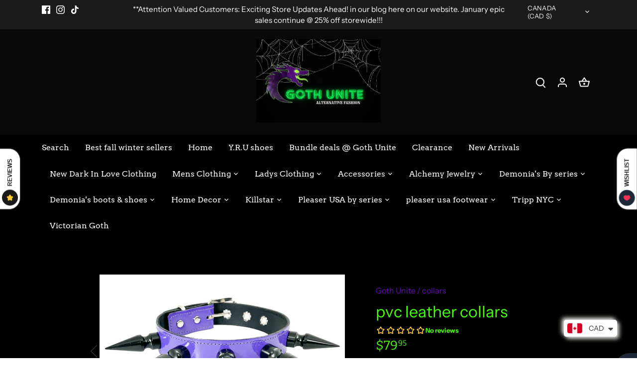

--- FILE ---
content_type: text/css
request_url: https://gothunite.shop/cdn/shop/t/12/assets/styles.css?v=121438557234980124921759333302
body_size: 35966
content:
@charset "UTF-8";/*! normalize.css v1.0.0 | MIT License | git.io/normalize */article,aside,details,figcaption,figure,footer,header,hgroup,nav,section,summary{display:block}audio,canvas,video{display:inline-block;*display: inline;*zoom: 1}audio:not([controls]){display:none;height:0}[hidden]{display:none}html{font-size:100%;-webkit-text-size-adjust:100%;-ms-text-size-adjust:100%}html,button,input,select,textarea{font-family:sans-serif}body{margin:0}a:active,a:hover{outline:0}h1,.added-notice .added-notice__price,.image-overlay .line-1,.product-details .product-price .current-price{font-size:2em;margin:.67em 0}h2{font-size:1.5em;margin:.83em 0}h3{font-size:1.17em;margin:1em 0}h4,.cart-summary__subtotal .amount,blockquote{font-size:1em;margin:1.33em 0}h5{font-size:.83em;margin:1.67em 0}h6{font-size:.75em;margin:2.33em 0}abbr[title]{border-bottom:1px dotted}b,strong{font-weight:700}blockquote{margin:1em 40px}dfn{font-style:italic}mark{background:#ff0;color:#000}p,pre{margin:1em 0}code,kbd,pre,samp{font-family:monospace,serif;_font-family:"courier new",monospace;font-size:1em}pre{white-space:pre;white-space:pre-wrap;word-wrap:break-word}q{quotes:none}q:before,q:after{content:"";content:none}small{font-size:75%}sub,sup{font-size:75%;line-height:0;position:relative;vertical-align:baseline}sup{top:-.5em}sub{bottom:-.25em}dl,menu,ol,ul{margin:1em 0}dd{margin:0 0 0 40px}menu,ol,ul{padding:0 0 0 40px}nav ul,nav ol{list-style:none;list-style-image:none}img{border:0;-ms-interpolation-mode:bicubic}svg:not(:root){overflow:hidden}figure{margin:0}form{margin:0}fieldset{border:1px solid #c0c0c0;margin:0 2px;padding:.35em .625em .75em}legend{border:0;padding:0;white-space:normal;*margin-left: -7px}button,input,select,textarea{font-size:100%;margin:0;vertical-align:baseline;*vertical-align: middle}button,input{line-height:normal}button,html input[type=button],input[type=reset],input[type=submit]{-webkit-appearance:button;cursor:pointer;*overflow: visible}button[disabled],input[disabled]{cursor:default}input[type=checkbox],input[type=radio]{box-sizing:border-box;padding:0;*height: 13px;*width: 13px}input[type=search]{-webkit-appearance:textfield;-moz-box-sizing:content-box;-webkit-box-sizing:content-box;box-sizing:content-box}input[type=search]::-webkit-search-cancel-button,input[type=search]::-webkit-search-decoration{-webkit-appearance:none}button::-moz-focus-inner,input::-moz-focus-inner{border:0;padding:0}textarea{overflow:auto;vertical-align:top}table{border-collapse:collapse;border-spacing:0}td{vertical-align:top}#cboxOverlay,#cboxWrapper,#colorbox{position:absolute;top:0;left:0;z-index:9999;overflow:hidden}#cboxWrapper{max-width:none}#cboxOverlay{position:fixed;width:100%;height:100%}#cboxBottomLeft,#cboxMiddleLeft{clear:left}#cboxContent{position:relative}#cboxLoadedContent{overflow:auto;-webkit-overflow-scrolling:touch}#cboxTitle{margin:0}#cboxLoadingGraphic,#cboxLoadingOverlay{position:absolute;top:0;left:0;width:100%;height:100%}#cboxClose,#cboxNext,#cboxPrevious,#cboxSlideshow{cursor:pointer;min-height:0;outline:none}.cboxPhoto{float:left;margin:auto;border:0;display:block;max-width:none;-ms-interpolation-mode:bicubic}.cboxIframe{width:100%;height:100%;display:block;border:0;padding:0;margin:0}#cboxContent,#cboxLoadedContent,#colorbox{box-sizing:content-box;-moz-box-sizing:content-box;-webkit-box-sizing:content-box}#cboxOverlay{background:#fff}#colorbox{outline:0}#cboxTopLeft{width:25px;height:25px}#cboxTopCenter{height:25px}#cboxTopRight,#cboxBottomLeft{width:25px;height:25px}#cboxBottomCenter{height:25px}#cboxBottomRight{width:25px;height:25px}#cboxMiddleLeft,#cboxMiddleRight{width:25px}#cboxContent{background:#fff;overflow:hidden}.cboxIframe{background:#fff}#cboxError{padding:50px;border:1px solid #ccc}#cboxLoadedContent{margin-bottom:28px}#cboxTitle{position:absolute;bottom:0;left:0;text-align:center;width:100%;color:#999}#cboxCurrent{display:none!important;position:absolute;bottom:0;left:100px;color:#999}#cboxLoadingOverlay{background:#fff no-repeat center 50px}#cboxClose,#cboxNext,#cboxPrevious,#cboxSlideshow{border:1px solid #eee;padding:4px;margin:0;overflow:visible;width:auto;background:#fff}#cboxClose:active,#cboxNext:active,#cboxPrevious:active,#cboxSlideshow:active{outline:0}#cboxSlideshow{position:absolute;bottom:0;right:42px;color:#444}#cboxPrevious{position:absolute;bottom:0;left:0;color:#444}#cboxNext{position:absolute;bottom:0;left:7.5em;color:#444}#cboxClose{position:absolute;bottom:0;right:0;display:block;color:#444}.cboxIE #cboxBottomCenter,.cboxIE #cboxBottomLeft,.cboxIE #cboxBottomRight,.cboxIE #cboxMiddleLeft,.cboxIE #cboxMiddleRight,.cboxIE #cboxTopCenter,.cboxIE #cboxTopLeft,.cboxIE #cboxTopRight{filter:progid:DXImageTransform.Microsoft.gradient(startColorstr=#00FFFFFF,endColorstr=#00FFFFFF)}#cboxClose:hover,#cboxNext:hover,#cboxPrevious:hover,#cboxSlideshow:hover{background:#f4f4f4}#cboxPrevious,#cboxNext,#cboxClose{border-color:#ddd;padding:.2em .6em;border-radius:3px}#cboxNext{left:5.5em}#cboxTopLeft,#cboxTopCenter,#cboxTopRight{height:10px}#cboxTopLeft,#cboxMiddleLeft,#cboxBottomLeft,#cboxTopRight,#cboxMiddleRight,#cboxBottomRight{width:10px}#cboxBottomLeft,#cboxBottomCenter,#cboxBottomRight{height:10px}#cboxOverlay{background-color:#000000b3}#cboxTopLeft,#cboxTopCenter,#cboxTopRight,#cboxMiddleLeft,#cboxMiddleRight,#cboxBottomLeft,#cboxBottomCenter,#cboxBottomRight,#cboxContent,#colorbox{background:#000}#cboxLoadingOverlay{background-color:#000}.slick-slider{position:relative;display:block;-moz-box-sizing:border-box;-webkit-box-sizing:border-box;box-sizing:border-box;-webkit-touch-callout:none;-webkit-user-select:none;-khtml-user-select:none;-moz-user-select:none;-ms-user-select:none;user-select:none;-webkit-tap-highlight-color:transparent}.slick-list{position:relative;overflow:hidden;display:block;margin:0;padding:0}.slick-list:focus{outline:none}.slick-list.dragging{cursor:pointer;cursor:hand}.slick-slider .slick-track,.slick-slider .slick-list{-webkit-transform:translate3d(0,0,0);-moz-transform:translate3d(0,0,0);-ms-transform:translate3d(0,0,0);-o-transform:translate3d(0,0,0);transform:translateZ(0)}.slick-track{position:relative;left:0;top:0;display:block}.slick-track:before,.slick-track:after{content:"";display:table}.slick-track:after{clear:both}.slick-loading .slick-track{visibility:hidden}.slick-slide{float:left;height:100%;min-height:1px;outline:none;display:none}[dir=rtl] .slick-slide{float:right}.slick-slide img{display:block}.slick-slide.slick-loading img{display:none}.slick-slide.dragging img{pointer-events:none}.slick-initialized .slick-slide{display:block}.slick-loading .slick-slide{visibility:hidden}.slick-vertical .slick-slide{display:block;height:auto;border:1px solid transparent}.slick-arrow.slick-hidden{display:none}.slick-loading .slick-list{background:#fff center center no-repeat}.slick-prev,.slick-next{position:absolute;z-index:1;display:block;height:80px;width:80px;line-height:0px;font-size:0px;cursor:pointer;background:transparent;color:transparent;top:50%;-webkit-transform:translate(0,-50%);-ms-transform:translate(0,-50%);transform:translateY(-50%);transition:all .3s ease-in-out;padding:0;border:none;outline:none}.slick-prev:hover,.slick-prev:focus,.slick-next:hover,.slick-next:focus{outline:none;background:transparent;color:transparent}.slick-prev:hover:before,.slick-prev:focus:before,.slick-next:hover:before,.slick-next:focus:before{opacity:1}.slick-prev.slick-disabled:before,.slick-next.slick-disabled:before{opacity:.25}.slick-prev.focus-visible,.slick-next.focus-visible{outline:#47ff08 auto 1px;outline:-webkit-focus-ring-color auto 1px}.slick-prev svg,.slick-next svg{width:80px;height:80px;fill:#fff;opacity:.75;-webkit-filter:drop-shadow(0px 1px 1px rgba(0,0,0,.5));-moz-filter:drop-shadow(0px 1px 1px rgba(0,0,0,.5));-o-filter:drop-shadow(0px 1px 1px rgba(0,0,0,.5));-ms-filter:drop-shadow(0px 1px 1px rgba(0,0,0,.5));filter:drop-shadow(0px 1px 1px rgba(0,0,0,.5))}.slick-prev{left:0}[dir=rtl] .slick-prev{left:auto;right:0}.slick-prev:before{content:"<"}[dir=rtl] .slick-prev:before{content:">"}.slick-next{right:0}[dir=rtl] .slick-next{left:0;right:auto}.slick-next:before{content:">"}[dir=rtl] .slick-next:before{content:"<"}@media (min-width: 1000px){.slick-prev{opacity:0;margin-left:-20px}.slick-next{opacity:0;margin-right:-20px}.slick-slider:hover .slick-prev{opacity:1;margin-left:0}.slick-slider:hover .slick-next{opacity:1;margin-right:0}}.slick-slider--indented-side-icons.slick-slider--all-visible .slick-list{margin-left:0;margin-right:0}.slick-slider--indented-side-icons.slick-slider--all-visible .slick-prev,.slick-slider--indented-side-icons.slick-slider--all-visible .slick-next{opacity:0!important;pointer-events:none}.slick-slider--indented-side-icons .slick-prev,.slick-slider--indented-side-icons .slick-next{background:transparent;opacity:1;width:44px;height:44px}.slick-slider--indented-side-icons .slick-prev.slick-disabled,.slick-slider--indented-side-icons .slick-next.slick-disabled{opacity:.25}.slick-slider--indented-side-icons .slick-prev svg,.slick-slider--indented-side-icons .slick-next svg{fill:#47ff08;-webkit-filter:none;-moz-filter:none;-o-filter:none;-ms-filter:none;filter:none;width:30px;height:30px}.slick-slider--indented-side-icons .slick-prev,.slick-slider--indented-side-icons:hover .slick-prev{margin-left:-44px}.quickbuy-form .slick-slider--indented-side-icons .slick-prev,.quickbuy-form .slick-slider--indented-side-icons:hover .slick-prev{margin-left:-29px}.slick-slider--indented-side-icons .slick-next,.slick-slider--indented-side-icons:hover .slick-next{margin-right:-44px}.slick-dots{position:absolute;list-style:none;text-align:center;margin:0;padding:0;line-height:1em;bottom:10px;right:0;left:0}@media (max-width: 767px){.slick-dots{padding-left:0;padding-right:0}}@media (max-width: 767px){.slick-slider-dots-below-xs .slick-dots{margin-bottom:5px}}@media (min-width: 768px){.slick-dots{bottom:20px}}@media (min-width: 1200px){.slick-dots{bottom:30px}}.slick-dots li{position:relative;display:inline-block;height:20px;width:20px;margin:0;padding:0;cursor:pointer}.slick-dots li button{transition:border-color .3s,opacity .3s;border:0;background:transparent;display:block;height:20px;width:20px;outline:none;line-height:0px;font-size:0px;color:transparent;padding:5px;cursor:pointer;border-radius:10px}.slick-dots li button:hover,.slick-dots li button:focus{outline:none}.slick-dots li button:hover:before,.slick-dots li button:focus:before{opacity:1}.slick-dots li button:before{transition:color .3s,opacity .3s;position:absolute;top:0;left:0;content:"\2022";width:20px;height:20px;font-family:Arial,sans-serif;font-size:44px;line-height:20px;text-align:center;color:#fff;opacity:.25;-webkit-font-smoothing:antialiased;-moz-osx-font-smoothing:grayscale}@media (max-width: 767px){.slick-slider-dots-below-xs .slick-dots li button:before{color:#47ff08}}.slick-dots li.slick-active button:before{opacity:.75}@media (max-width: 767px){.slick-slider-dots-below-xs .slick-dots li.slick-active button{border-color:#47ff08}.slick-slider-dots-below-xs .slick-dots li.slick-active button:before{color:#47ff08}}*,*:before,*:after{-moz-box-sizing:border-box;-webkit-box-sizing:border-box;box-sizing:border-box}body.js:not(.tab-used) *:focus{outline:none}body{font-family:Instrument Sans,sans-serif;font-weight:400;font-style:normal;font-size:16px;line-height:1.4em;color:#47ff08;overflow-x:hidden;-moz-font-feature-settings:"liga";-moz-osx-font-smoothing:grayscale;-webkit-font-feature-settings:"liga";-webkit-font-smoothing:antialiased}h1,.added-notice .added-notice__price,.image-overlay .line-1,.product-details .product-price .current-price,.h1{font-size:32px}h2,.h2{font-size:29px}h3,.h3{font-size:26px}h4,.cart-summary__subtotal .amount,blockquote,.h4,h5,.h5,h6,.h6{font-size:22px}h1,.added-notice .added-notice__price,.image-overlay .line-1,.product-details .product-price .current-price,h2,h3,h4,.cart-summary__subtotal .amount,blockquote,h5,h6,.feature-subheader,.image-overlay .line-3 .link-display{font-family:Bitter,serif;font-weight:400;font-style:normal;line-height:1.4em;color:#121fea;margin:0 0 .7em;padding:0}.feature-subheader,.image-overlay .line-3 .link-display{font-size:19px;font-weight:500}@media (min-width: 768px){.feature-subheader,.image-overlay .line-3 .link-display{font-size:22px}}a{text-decoration:none;color:inherit;transition:background-color .12s,color .12s,border-color .12s}a:hover{color:#1ee221}a:hover svg,a:hover svg g{fill:#1ee221}a:hover .standard-link{border-bottom-color:#1ee22180}a:focus{color:#1ee221}a svg,a svg g{transition:fill .12s}a .standard-link{transition:background-color .12s,color .12s,border-color .12s}.standard-link{border-bottom:1px solid rgba(71,255,8,.5)}.standard-link:hover{border-bottom-color:#1ee22180}p{margin:0 0 1em}blockquote{position:relative;margin:1.5em 0;quotes:"\201c" "\201d";color:inherit;line-height:1.6em;text-align:inherit}blockquote:before{color:#47ff08;content:open-quote}blockquote:after{color:#47ff08;content:close-quote}blockquote :first-child{display:inline}blockquote :last-child{margin-bottom:0}input,textarea{font-family:inherit;font-size:1em;line-height:1.2em;color:#47ff08;border:1px solid #0f3602;background:#000;padding:9px .8em;max-width:100%;width:432px;min-height:32px;border-radius:3px;-webkit-appearance:none}input[type=checkbox]{width:auto;height:auto;min-height:0;-webkit-appearance:checkbox}input[type=radio]{width:auto;height:auto;min-height:0;-webkit-appearance:radio}input[type=image]{background:transparent;border:none;padding:0;width:auto;height:auto;min-height:0}input[type=number]::-webkit-inner-spin-button,input[type=number]::-webkit-outer-spin-button{-webkit-appearance:none;margin:0}textarea{height:8em}select{cursor:pointer;max-width:100%}.pretty-select,.disclosure__toggle{display:inline-block;position:relative;border:1px solid #0f3602;background:#000;color:#47ff08;padding:0;text-align:left;width:250px;max-width:100%;vertical-align:middle;border-radius:3px}.pretty-select.plaintext,.plaintext.disclosure__toggle{border:none;margin:0;padding:0;color:inherit;background:transparent;width:auto;vertical-align:top}.pretty-select.plaintext .text,.plaintext.disclosure__toggle .text{padding:0 1.2em 0 0}.pretty-select.plaintext svg,.plaintext.disclosure__toggle svg{right:0}.pretty-select .text,.disclosure__toggle .text{display:block;padding:9px 50px 9px .8em;font-size:1em;line-height:1.3em}.pretty-select .text .value,.disclosure__toggle .text .value{display:block;overflow:hidden}.pretty-select svg,.disclosure__toggle svg{position:absolute;right:15px;top:50%;margin-top:-.45em;z-index:1;font-size:1em;line-height:1em;fill:#47ff08}.pretty-select select,.disclosure__toggle select{position:absolute;left:0;top:0;height:100%;width:100%;filter:alpha(opacity=0);opacity:0;z-index:15;cursor:pointer;-webkit-appearance:menulist-button;-moz-appearance:menulist-button;appearance:menulist-button}body.tab-used .pretty-select select.focus-visible~.text,body.tab-used .disclosure__toggle select.focus-visible~.text,body.tab-used .pretty-select select:focus~.text,body.tab-used .disclosure__toggle select:focus~.text{outline:#47ff08 auto 1px;outline:-webkit-focus-ring-color auto 1px}.pretty-select-wide .pretty-select,.pretty-select-wide .disclosure__toggle{display:block;width:auto}label,.cart-items__heading,.product-section legend{display:block;color:#47ff08;font-size:90%;line-height:1.2em;font-weight:400;margin:0 0 .5em}button,input[type=submit],.btn,.product-block .inner .quick-buy,.account-area .action_link,.button{-webkit-appearance:none;display:inline-block;background:#650bb7;color:#60e61b;border:2px solid #650bb7;height:auto;width:auto;padding:9px 1.4em;font-family:inherit;font-size:1em;line-height:1.2em;font-weight:400;vertical-align:middle;text-align:center;border-radius:3px;transition:opacity .2s,background-color .15s,border-color .15s,filter .2s,-webkit-filter .2s;text-transform:uppercase;font-size:.85em;letter-spacing:.01em;line-height:1.3em}button.plain-text,input[type=submit].plain-text,.btn.plain-text,.product-block .inner .plain-text.quick-buy,.account-area .plain-text.action_link,.button.plain-text{font-family:Instrument Sans,sans-serif;font-weight:400;font-style:normal;font-size:16px;line-height:1.1em;text-transform:none;padding:0;color:inherit;background:transparent;border:none;vertical-align:baseline}button.plain-text:hover,button.plain-text:focus,input[type=submit].plain-text:hover,input[type=submit].plain-text:focus,.btn.plain-text:hover,.product-block .inner .plain-text.quick-buy:hover,.account-area .plain-text.action_link:hover,.btn.plain-text:focus,.product-block .inner .plain-text.quick-buy:focus,.account-area .plain-text.action_link:focus,.button.plain-text:hover,.button.plain-text:focus{background:transparent;color:inherit}button.alt,button.btn--secondary,input[type=submit].alt,input[type=submit].btn--secondary,.btn.alt,.product-block .inner .alt.quick-buy,.account-area .alt.action_link,.btn.btn--secondary,.product-block .inner .btn--secondary.quick-buy,.account-area .btn--secondary.action_link,.button.alt,.button.btn--secondary{background:#60e61b;color:#650bb7}button.alt:hover,button.btn--secondary:hover,input[type=submit].alt:hover,input[type=submit].btn--secondary:hover,.btn.alt:hover,.product-block .inner .alt.quick-buy:hover,.account-area .alt.action_link:hover,.btn.btn--secondary:hover,.product-block .inner .btn--secondary.quick-buy:hover,.account-area .btn--secondary.action_link:hover,.button.alt:hover,.button.btn--secondary:hover{background:#61d02b;color:#650bb7}button.alt svg,button.btn--secondary svg,input[type=submit].alt svg,input[type=submit].btn--secondary svg,.btn.alt svg,.product-block .inner .alt.quick-buy svg,.account-area .alt.action_link svg,.btn.btn--secondary svg,.product-block .inner .btn--secondary.quick-buy svg,.account-area .btn--secondary.action_link svg,.button.alt svg,.button.btn--secondary svg{display:inline-block;fill:currentColor}button.outline,input[type=submit].outline,.btn.outline,.product-block .inner .outline.quick-buy,.account-area .outline.action_link,.button.outline{background-color:#000}button.outline:hover,input[type=submit].outline:hover,.btn.outline:hover,.product-block .inner .outline.quick-buy:hover,.account-area .outline.action_link:hover,.button.outline:hover{background-color:#0a0112}button.btn--secondary,input[type=submit].btn--secondary,.btn.btn--secondary,.product-block .inner .btn--secondary.quick-buy,.account-area .btn--secondary.action_link,.button.btn--secondary,button.btn--secondary:hover,input[type=submit].btn--secondary:hover,.btn.btn--secondary:hover,.product-block .inner .btn--secondary.quick-buy:hover,.account-area .btn--secondary.action_link:hover,.button.btn--secondary:hover{border-color:#650bb7}button.wide,input[type=submit].wide,.btn.wide,.product-block .inner .wide.quick-buy,.account-area .wide.action_link,.button.wide{width:100%}button:hover,button:focus,input[type=submit]:hover,input[type=submit]:focus,.btn:hover,.product-block .inner .quick-buy:hover,.account-area .action_link:hover,.btn:focus,.product-block .inner .quick-buy:focus,.account-area .action_link:focus,.button:hover,.button:focus{border-color:#800ee7;background:#800ee7;color:#60e61b}button a,button a:hover,input[type=submit] a,input[type=submit] a:hover,.btn a,.product-block .inner .quick-buy a,.account-area .action_link a,.btn a:hover,.button a,.button a:hover{color:#60e61b}button .icon svg,input[type=submit] .icon svg,.btn .icon svg,.product-block .inner .quick-buy .icon svg,.account-area .action_link .icon svg,.button .icon svg{vertical-align:top;fill:#60e61b}button .icon.icon--large,input[type=submit] .icon.icon--large,.btn .icon.icon--large,.product-block .inner .quick-buy .icon.icon--large,.account-area .action_link .icon.icon--large,.button .icon.icon--large{display:inline-block;margin-bottom:-8px}button .icon.icon--large svg,input[type=submit] .icon.icon--large svg,.btn .icon.icon--large svg,.product-block .inner .quick-buy .icon.icon--large svg,.account-area .action_link .icon.icon--large svg,.button .icon.icon--large svg{position:relative;width:24px;height:24px;top:-4px}button[disabled],button[disabled]:hover,input[type=submit][disabled],input[type=submit][disabled]:hover,.btn[disabled],.product-block .inner [disabled].quick-buy,.account-area [disabled].action_link,.btn[disabled]:hover,.button[disabled],.button[disabled]:hover{pointer-events:none;opacity:.4}hr{border:none;width:100%;color:transparent;border-bottom:1px solid #9916ec;height:9px;margin:1em 0}ul.plain{padding:0}ul.plain li{list-style:none}ul.inline li{display:inline}ul.inline.list-divide li{margin-right:1.25em}ul.inline.list-divide li:last-child{margin-right:0}.rte{zoom:1;line-height:1.6em;word-wrap:break-word}.rte:before{content:"";display:table}.rte:after{content:"";display:table;clear:both}@media (min-width: 768px){.rte.large-text{font-size:18px}}@media (min-width: 1200px){.rte.large-text{font-size:19px}}.rte h1,.rte .added-notice .added-notice__price,.added-notice .rte .added-notice__price,.rte .image-overlay .line-1,.image-overlay .rte .line-1,.rte .product-details .product-price .current-price,.product-details .product-price .rte .current-price,.rte h2,.rte h3,.rte h4,.rte .cart-summary__subtotal .amount,.cart-summary__subtotal .rte .amount,.rte blockquote,.rte h5,.rte h6{margin-top:1em;margin-bottom:1em}.rte img{vertical-align:baseline}.rte a{color:#1ee221}.rte a:hover{color:#128813}.rte>p:last-child{margin-bottom:0}.rte tr{border-top:1px solid #9916ec}.rte tr:first-child{border-top:none}.rte tr:first-child th{border-bottom:2px solid #9916ec}.rte th{text-align:left}.rte td,.rte th{border-left:1px solid #9916ec;padding:.4em .6em}.rte td:first-child,.rte th:first-child{border-left:none}.rte tfoot{border-top:2px solid #9916ec}img,iframe{max-width:100%}img{height:auto;vertical-align:top}svg{width:16px;height:16px;fill:#47ff08;vertical-align:middle;transition:fill .1s}svg g{fill:#47ff08;transition:fill .1s}.mobile-only{display:block!important}@media (min-width: 768px){.mobile-only{display:none!important}}.desktop-only{display:none!important}@media (min-width: 768px){.desktop-only{display:block!important}}.desktop-only-inline{display:none!important}@media (min-width: 768px){.desktop-only-inline{display:inline!important}}.pb-medium{padding-bottom:2.5em}@media (min-width: 768px){.pb-medium{padding-bottom:4.5em}}.mb-0{margin-bottom:0!important}sup{top:-.5em;position:relative;font-size:60%;vertical-align:baseline;margin-left:1px}.container{margin:0 auto;max-width:1440px;width:90%;padding-left:20px;padding-right:20px}.reading-column{margin-left:auto;margin-right:auto;width:800px;max-width:100%}.small-form-column{margin-left:auto;margin-right:auto;width:432px;max-width:100%}.row{zoom:1;margin-left:-20px;margin-right:-20px}.row:before{content:"";display:table}.row:after{content:"";display:table;clear:both}.column{float:left;padding-left:20px;padding-right:20px}.column.half{width:50%}.column.quarter{width:25%}.column.three-quarters{width:75%}.column.third{width:33.33333%}.column.two-thirds{width:66.666%}.column.fifth{width:20%}.column.four-fifths{width:80%}.column.full{width:100%}.column.flex.max-cols-6{width:16.66666%}.column.flex.max-cols-5{width:20%}.column.flex.max-cols-4{width:25%}.column.flex.max-cols-3{width:33.33333%}.column.flex.max-cols-2{width:50%}.column.bleed{padding-left:0;padding-right:0}.first-in-row{clear:left}.flexbox-grid{display:flex;flex-wrap:wrap}.flex-grow{flex-grow:1}.align-self-end{align-self:flex-end}.grid .column{margin-bottom:30px}.grid .column.half:nth-child(odd),.grid .column.flex.max-cols-2:nth-child(odd){clear:left}.grid .column.third:nth-child(3n+1),.grid .column.flex.max-cols-3:nth-child(3n+1){clear:left}.grid .column.quarter:nth-child(4n+1),.grid .column.flex.max-cols-4:nth-child(4n+1){clear:left}.grid .column.fifth:nth-child(5n+1),.grid .column.flex.max-cols-5:nth-child(5n+1){clear:left}.grid .column.flex.max-cols-6:nth-child(6n+1){clear:left}.row.one-row .column{margin-bottom:0}.row--simple-valign{display:flex;align-items:center}.mobile,.mobile-inline,.mobile-flex{display:none!important}.product-grid.grid{display:flex;flex-wrap:wrap;margin-left:-10px}@media (min-width: 768px){.product-grid.grid{margin-bottom:-10px}}.product-grid.grid.one-row{margin-bottom:0}@media (min-width: 768px){.product-grid.grid{margin-right:-20px!important}}@media (max-width: 767px){.product-grid.grid{margin-right:-10px!important}}.product-grid.grid .column{margin-bottom:0;padding:10px;min-width:175px;flex:0 0 auto}@media (min-width: 768px){.product-grid.grid .column{flex-grow:1}}.product-grid.grid .column.product-block--flex-spacer{padding-top:0;padding-bottom:0}@media (min-width: 768px){.product-grid.grid .column{margin-right:20px;margin-bottom:20px!important}}@media (min-width: 768px){.product-grid.grid.one-row .column{margin-bottom:0!important}}.product-grid.grid .product-block--flex-spacer{margin-bottom:0!important;padding-bottom:0!important;border:0!important;box-shadow:none!important;visibility:hidden}@media (max-width: 767px){.product-grid.grid{margin-left:-10px;margin-right:-10px}.product-grid.grid .column:not(.product-block--flex-spacer){min-width:0;margin-right:0}.product-grid.grid .column:not(.product-block--flex-spacer):not(.product-block--gutter-0){padding:10px}.product-grid.grid .column:not(.product-block--flex-spacer):not(.product-block--gap-0){margin-bottom:10px;margin-right:10px}}@media (min-width: 768px){.product-grid.grid .column.half{width:calc(50% - 20px)}.product-grid.grid .column.quarter{width:calc(25% - 20px)}.product-grid.grid .column.three-quarters{width:calc(75% - 20px)}.product-grid.grid .column.third{width:calc(33.33333% - 20px)}.product-grid.grid .column.two-thirds{width:calc(66.666% - 20px)}.product-grid.grid .column.fifth{width:calc(20% - 20px)}.product-grid.grid .column.four-fifths{width:calc(80% - 20px)}.product-grid.grid .column.full{width:calc(100% - 20px)}.product-grid.grid .column.flex.max-cols-6{width:calc(16.66666% - 20px)}.product-grid.grid .column.flex.max-cols-5{width:calc(20% - 20px)}.product-grid.grid .column.flex.max-cols-4{width:calc(25% - 20px)}.product-grid.grid .column.flex.max-cols-3{width:calc(33.33333% - 20px)}.product-grid.grid .column.flex.max-cols-2{width:calc(50% - 20px)}}.product-grid--mini-products{align-items:flex-start}.product-grid--mini-products.cc-carousel.grid{width:calc(100% + 10px)}@media (max-width: 1250px){.column.flex.max-cols-6{width:25%}.grid .column.flex.max-cols-6:nth-child(6n+1){clear:none}.grid .column.flex.max-cols-6:nth-child(4n+1){clear:left}.row.one-row .column.flex.max-cols-6:nth-child(n+5){display:none}}@media (max-width: 960px){.column.flex.max-cols-5{width:33.33333%}.grid .column.flex.max-cols-5:nth-child(5n+1){clear:none}.grid .column.flex.max-cols-5:nth-child(3n+1){clear:left}.column.flex.max-cols-4{width:33.33333%}.grid .column.flex.max-cols-4:nth-child(4n+1){clear:none}.grid .column.flex.max-cols-4:nth-child(3n+1){clear:left}.column.flex.max-cols-3,.column.flex.max-cols-2{width:50%}.grid .column.flex.max-cols-3:nth-child(3n+1),.grid .column.flex.max-cols-2:nth-child(3n+1){clear:none}.grid .column.flex.max-cols-3:nth-child(odd),.grid .column.flex.max-cols-2:nth-child(odd){clear:left}.row.one-row .column.flex.max-cols-3:nth-child(n+3),.row.one-row .column.flex.max-cols-4:nth-child(n+4),.row.one-row .column.flex.max-cols-5:nth-child(n+5){display:none}}@media (max-width: 767px){.mobile{display:block!important}.mobile-inline{display:inline!important}.mobile-flex{display:flex!important}.container{width:auto}.column{margin-bottom:20px}.column.no-mobile-margin{margin-bottom:0}.column.half,.column.third,.column.two-thirds,.column.quarter,.column.fifth,.column.four-fifths,.column.flex.max-cols-2{width:100%}.grid .column.half:nth-child(odd),.grid .column.third:nth-child(odd),.grid .column.two-thirds:nth-child(odd),.grid .column.quarter:nth-child(odd),.grid .column.fifth:nth-child(odd),.grid .column.four-fifths:nth-child(odd),.grid .column.flex.max-cols-2:nth-child(odd){clear:none}.column.flex.min-cols-1{width:calc(100% - 1px)}.column.flex.min-cols-2,.column.flex.max-cols-4,.column.flex.max-cols-5,.column.flex.max-cols-6{width:calc(50% - 1px)}.product-grid.grid .column.flex.min-cols-2:not(.product-block--gap-0),.product-grid.grid .column.flex.max-cols-4:not(.product-block--gap-0),.product-grid.grid .column.flex.max-cols-5:not(.product-block--gap-0),.product-grid.grid .column.flex.max-cols-6:not(.product-block--gap-0){width:calc(50% - 10px)}.product-grid.grid .column.flex.min-cols-2.min-cols-1,.product-grid.grid .column.flex.max-cols-4.min-cols-1,.product-grid.grid .column.flex.max-cols-5.min-cols-1,.product-grid.grid .column.flex.max-cols-6.min-cols-1{width:calc(100% - 10px)}.grid .column.flex.min-cols-2:nth-child(3n+1),.grid .column.flex.min-cols-2:nth-child(4n+1),.grid .column.flex.max-cols-4:nth-child(3n+1),.grid .column.flex.max-cols-4:nth-child(4n+1),.grid .column.flex.max-cols-5:nth-child(3n+1),.grid .column.flex.max-cols-5:nth-child(4n+1),.grid .column.flex.max-cols-6:nth-child(3n+1),.grid .column.flex.max-cols-6:nth-child(4n+1){clear:none}.grid .column.flex.min-cols-2:nth-child(odd),.grid .column.flex.max-cols-4:nth-child(odd),.grid .column.flex.max-cols-5:nth-child(odd),.grid .column.flex.max-cols-6:nth-child(odd){clear:left}.row.one-row .column.flex.max-cols-4:nth-child(n+3),.row.one-row .column.flex.max-cols-5:nth-child(n+3),.row.one-row .column.flex.max-cols-6:nth-child(n+3){display:none}.column.three-quarters{width:100%}.row--simple-valign{display:block;align-items:flex-start}.row--simple-mobile-reverse{display:flex;flex-wrap:wrap}.row--simple-mobile-reverse>.column:first-child{order:2}.row--simple-mobile-reverse>.column:nth-child(2){order:1}}@media screen and (max-width: 479px){.column.min-cols-1,.column.quarter,.column.fifth,.column.flex.max-cols-6,.column.flex.max-cols-5,.column.flex.max-cols-4,.column.flex.max-cols-3{float:none;width:100%}.column.min-cols-2,.column.flex.min-cols-2{float:left;width:50%}.grid .column.min-cols-2:nth-child(odd),.grid .column.flex.min-cols-2:nth-child(odd){clear:left}.links-row .back-link{display:block;margin:0 0 1em}}.cc-carousel-container{overflow:hidden;padding-top:1px}@media (max-width: 767px){.cc-carousel-container{z-index:9998}}@media (min-width: 768px){.cc-carousel-container.cc-carousel-container--on-mobile{padding-top:0;overflow:visible}}.cc-carousel-container.not-a-carousel{padding-top:0;overflow:visible}.cc-carousel--previous,.cc-carousel--next{padding:0;height:44px;width:44px;border:none;background:transparent;position:absolute;display:none;bottom:auto;top:50%;left:auto;z-index:1;transform:translate3d(0,-50%,0);transition:filter .4s}.cc-carousel--previous.cc-initialized,.cc-carousel--next.cc-initialized{display:inline-block}.cc-carousel--previous:hover,.cc-carousel--previous:active,.cc-carousel--previous:focus,.cc-carousel--next:hover,.cc-carousel--next:active,.cc-carousel--next:focus{border:none;background:transparent}.cc-carousel--previous svg,.cc-carousel--next svg{height:30px;width:30px;fill:#650bb7;border:1px solid #650bb7;border-radius:50%;background-color:#60e61b}@media (min-width: 768px){.cc-carousel--previous svg,.cc-carousel--next svg{border:none;background:transparent;height:35px;width:35px}}.cc-carousel--previous{left:0;margin-left:0}.cc-start .cc-carousel--previous{filter:grayscale(100%) brightness(100%);opacity:.5!important}@media (min-width: 900px){.cc-carousel--previous{left:2%}}@media (min-width: 1441px){.cc-carousel--previous{left:2.5%}}.cc-carousel--next{right:0;margin-left:0}.cc-end .cc-carousel--next{filter:grayscale(100%) brightness(100%);opacity:.5!important}@media (min-width: 900px){.cc-carousel--next{right:2%}}@media (min-width: 1441px){.cc-carousel--next{right:2.5%}}.cc-carousel--inline{position:relative;top:auto;left:auto;right:auto;transform:none;height:auto;width:auto}.cc-carousel--inline svg{width:30px;height:30px}.opposing-items .cc-carousel--inline{margin-top:-5px}.cc-carousel{display:flex;flex-wrap:nowrap;user-select:none;-webkit-user-select:none;overflow-y:auto;-webkit-overflow-scrolling:touch;margin-bottom:0!important;scrollbar-width:none}.cc-carousel-mobile--no-scrollbar .cc-carousel{-ms-overflow-style:none}.cc-carousel-mobile--no-scrollbar .cc-carousel::-webkit-scrollbar{display:none}.cc-carousel.cc-initialized{cursor:grab}.cc-carousel.cc-carousel--smooth-scroll{scroll-behavior:smooth}@media (max-width: 767px){.cc-carousel{scroll-snap-type:x mandatory;scroll-behavior:smooth;-webkit-overflow-scrolling:touch}.cc-carousel .column{scroll-snap-align:start}}@media (min-width: 768px){.cc-carousel::-webkit-scrollbar{width:0px;height:0px}.cc-carousel::-webkit-scrollbar-thumb{background:#0000004d}.cc-carousel::-webkit-scrollbar-track{background:#dfdfdf}.cc-carousel:not(.cc-initialized)::-webkit-scrollbar{height:0px}}.cc-carousel.grid{flex-wrap:nowrap;margin-bottom:0}@media (min-width: 768px){.cc-carousel.grid{width:calc(100% + 20px)}}@media (max-width: 767px){.cc-carousel.grid.cc-carousel-single-xs,.cc-carousel.grid.cc-carousel-single-xs .product-block{width:100%!important}}.cc-carousel.grid .product-block--flex-spacer{display:none!important}.cc-carousel.grid .product-block{flex-shrink:0}@media (min-width: 768px){.cc-carousel.grid .product-block{margin-bottom:0!important}}@media (max-width: 767px){.cc-carousel.grid .product-block:not(.product-block--flex-spacer){display:flex!important}}.cc-carousel.grid .product-block.product-block--gap-0{margin-top:0!important;margin-bottom:20px!important;margin-left:0!important}.cc-carousel.grid .product-block.product-block--gap-0:not(:first-child){border-left:1px solid transparent}@media (max-width: 767px){.cc-carousel.grid .product-block.product-block--gap-0.min-cols-2{width:calc(50% - 5px)!important}}.cc-carousel.grid .product-block.product-block--last{margin-right:10px}@media (max-width: 767px){.cc-carousel.grid .product-block.product-block--last.min-cols-1.product-block--gap-0{margin-right:0}}@media (min-width: 768px){.cc-carousel.grid .product-block.product-block--last{margin-right:20px}}.cc-carousel.grid .product-block.product-block--last+.product-block--flex-spacer{width:1px!important;display:block!important;margin:0;padding:0;min-width:0}@media (max-width: 767px){.cc-carousel-mobile--no-scrollbar{position:relative}.cc-carousel-mobile--no-scrollbar:after{content:"";position:absolute;display:inline-block;height:100%;width:35px;top:0;right:0;background:linear-gradient(to left,var(--bg-color-from) 20%,var(--bg-color-to) 100%)}}.clearfix,.cf{zoom:1}.clearfix:before,.cf:before{content:"";display:table}.clearfix:after,.cf:after{content:"";display:table;clear:both}.beside-svg{vertical-align:middle}.hidden{display:none!important}.align-center,.align-centre{text-align:center}.align-right,.align-right-desktop{text-align:right}@media (min-width: 768px){.sm\:align-right{text-align:right}}.visually-hidden{position:absolute!important;overflow:hidden;clip:rect(0 0 0 0);height:1px;width:1px;margin:-1px;padding:0;border:0}.skip-link:focus{position:absolute!important;overflow:auto;clip:auto;width:auto;height:auto;margin:0;color:#26262c;background-color:#fdfdfa;padding:10px;z-index:10000;transition:none}.no-margin{margin:0}.use-alt-bg{background-color:#000;color:#fff}.use-alt-bg h1,.use-alt-bg .added-notice .added-notice__price,.added-notice .use-alt-bg .added-notice__price,.use-alt-bg .image-overlay .line-1,.image-overlay .use-alt-bg .line-1,.use-alt-bg .product-details .product-price .current-price,.product-details .product-price .use-alt-bg .current-price,.use-alt-bg h2,.use-alt-bg h3,.use-alt-bg h4,.use-alt-bg .cart-summary__subtotal .amount,.cart-summary__subtotal .use-alt-bg .amount,.use-alt-bg blockquote,.use-alt-bg h5,.use-alt-bg .rte a,.use-alt-bg .feature-subheader,.use-alt-bg .image-overlay .line-3 .link-display,.image-overlay .line-3 .use-alt-bg .link-display,.use-alt-bg .more-link{color:currentColor;border-color:currentColor}.use-alt-bg .more-link:after{border-color:currentColor}.cc-animate-enabled .shopify-section{overflow:hidden}@media (min-width: 768px){.cc-animate-enabled [data-cc-animate]{opacity:0}}.cc-animate-enabled [data-cc-animate].-in{transition:opacity .7s,transform .7s;opacity:1}.cc-animate-enabled [data-cc-animate].cc-fade-in-right{transform:translate3d(15px,0,0)}.cc-animate-enabled [data-cc-animate].cc-fade-in-right.-in{transition-timing-function:cubic-bezier(0,.14,.19,1);transform:translateZ(0)}.cc-animate-enabled [data-cc-animate].cc-fade-in-up{transform:translate3d(0,15px,0);transition-duration:.7s}.cc-animate-enabled [data-cc-animate].cc-fade-in-up.-in{transform:translateZ(0)}.cc-animate-enabled [data-cc-animate].cc-zoom-out{transform:scale(1.1)}.cc-animate-enabled [data-cc-animate].cc-zoom-out.-in{transition:transform 1.6s cubic-bezier(0,.14,.19,1) 0s!important;transform:scale(1)}.cc-animate-enabled [data-cc-animate].cc-fade-in-zoom-out{transform:scale(1.2)}.cc-animate-enabled [data-cc-animate].cc-fade-in-zoom-out.-in{transition:opacity 1s,transform 1.2s cubic-bezier(0,.14,.19,1) 0s,filter 2s!important;transform:scale(1)}@media (prefers-reduced-motion: reduce){.cc-animate-enabled [data-cc-animate],.cc-animate-enabled [data-cc-animate].-in{transition:opacity .7s!important;transform:none!important}}gift-card-recipient{display:block;padding-top:8px;padding-bottom:8px}.cc-gift-card-recipient__fields{text-align:left;display:none}.cc-gift-card-recipient__checkbox:checked~.cc-gift-card-recipient__fields{max-height:480px;display:block}.cc-gift-card-recipient__checkbox:checked~.cc-gift-card-recipient__checkbox-container .cc-gift-card-recipient__label:after{opacity:1;transform:rotate(45deg) scale(1)}.cc-gift-card-recipient .cc-gift-card-recipient__checkbox-container{display:inline;margin-bottom:0;margin-left:8px}.no-js .cc-gift-card-recipient__fields{display:block;max-height:unset}.no-js .cc-gift-card-recipient__checkbox,.no-js .cc-gift-card-recipient__checkbox-container{display:none}body.cc-popup-no-scroll{overflow:hidden}.popup-scrollbar-measure{position:absolute;top:-9999px;width:50px;height:50px;overflow:scroll;pointer-events:none}.cc-popup{position:fixed;display:flex;height:100%;width:100%;top:0;left:0;z-index:997;transition:opacity .15s,visibility .15s;opacity:0;visibility:hidden;pointer-events:none}.cc-popup.cc-popup--center{justify-content:center;align-items:center}.cc-popup.cc-popup--center .cc-popup-modal{transform:translate3d(0,60px,0)}.cc-popup.cc-popup--bottom-left,.cc-popup.cc-popup--bottom-right{align-items:flex-end}.cc-popup.cc-popup--bottom-left{justify-content:flex-start}.cc-popup.cc-popup--bottom-left .cc-popup-modal{transform:translate3d(-60px,0,0)}[dir=rtl] .cc-popup.cc-popup--bottom-left .cc-popup-modal{transform:translate3d(60px,0,0)}.cc-popup.cc-popup--bottom-right{justify-content:flex-end}.cc-popup.cc-popup--bottom-right .cc-popup-modal{transform:translate3d(60px,0,0)}[dir=rtl] .cc-popup.cc-popup--bottom-right .cc-popup-modal{transform:translate3d(-60px,0,0)}.cc-popup.cc-popup--left{justify-content:flex-start}.cc-popup.cc-popup--left .cc-popup-modal{transform:translate3d(-60px,0,0);width:100%;min-width:0;overflow:auto}[dir=rtl] .cc-popup.cc-popup--left .cc-popup-modal{transform:translate3d(60px,0,0)}@media (min-width: 768px){.cc-popup.cc-popup--left .cc-popup-modal{width:400px}}.cc-popup.cc-popup--right{justify-content:flex-end}.cc-popup.cc-popup--right .cc-popup-modal{transform:translate3d(60px,0,0);width:100%;min-width:0;overflow:auto}[dir=rtl] .cc-popup.cc-popup--right .cc-popup-modal{transform:translate3d(-60px,0,0)}@media (min-width: 768px){.cc-popup.cc-popup--right .cc-popup-modal{width:400px}}.cc-popup.cc-popup--visible{visibility:visible;opacity:1;pointer-events:auto}.cc-popup.cc-popup--visible .cc-popup-modal,[dir=rtl] .cc-popup.cc-popup--visible .cc-popup-modal{transform:translateZ(0)}.cc-popup .cc-popup-background{position:absolute;top:0;bottom:0;left:0;right:0;background:#0000004d;z-index:998}.cc-popup .cc-popup-modal{position:relative;z-index:999;transition:transform .25s;overflow:hidden;background-color:#fff;color:#222}.cc-popup .cc-popup-container{display:flex}.cc-popup .cc-popup-container .cc-popup-title{color:#222}.cc-popup .cc-popup-close{position:absolute;right:3px;top:3px;width:44px;height:44px;padding:7px;min-width:auto;background-color:transparent;border:none;box-shadow:none}.cc-popup .cc-popup-close svg{stroke:#222;stroke-width:2px}[dir=rtl] .cc-popup .cc-popup-close{left:3px;right:auto}.cc-popup .cc-popup-image .rimage-background{height:100%}.cc-popup .cc-popup-column{height:100%;display:flex;flex-direction:column;justify-content:center}.cc-price-range{position:relative}.cc-price-range__input-row{margin:0;display:flex;justify-content:space-between}.cc-price-range__input-container{display:flex;align-items:baseline;flex:0 0 auto;width:calc(50% + -0px)}.cc-price-range__input-currency-symbol{font-size:1em;margin-right:2px}.cc-price-range .cc-price-range__input{width:100%;padding-left:15px;padding-right:15px}.cc-price-range__bar{position:relative;margin:30px 15px 10px}.cc-price-range__bar-inactive{height:2px;background:#e6e6e6;border-radius:2px}.cc-price-range__bar-active{position:absolute;left:0;top:0;right:0;height:100%;background:currentColor;border-radius:2px}.cc-price-range__control{position:absolute;left:0;top:-8px;margin-inline-start:-9px;width:18px;height:18px}.cc-price-range__control:after{content:"";display:block;width:18px;height:18px;background:#fff;border:1px solid currentColor;border-radius:18px;cursor:pointer;transition:.15s transform ease-out}.cc-price-range__control:hover:after,.cc-price-range__control:focus:after{transform:scale(1.1)}.cc-price-range__control:before{content:"";position:absolute;display:block;top:calc(50% - 22px);width:44px;height:44px;cursor:pointer}.cc-price-range__control--min:before{right:0}.cc-price-range__control--max:before{left:0}.cc-rating{display:inline-block;margin:0;font-size:14px;line-height:1.2em;white-space:nowrap;vertical-align:middle}.cc-rating-stars{display:block;position:relative}.cc-rating-stars--active{position:absolute;top:0;left:0;color:#0ef511}.cc-rating-stars--inactive{display:block;color:#4cee4e69}.cc-rating-stars__svg{width:1em;height:1em;fill:currentColor;vertical-align:top}.cc-rating-stars__svg:not(:first-child){margin-left:2px}.cc-rating[data-rating-decimal="0.5"] .cc-rating-stars--active .cc-rating-stars__svg:last-child{clip-path:polygon(0 0,52% 0,52% 100%,0% 100%)}.cc-rating-text{display:none}.cc-rating-count{display:inline-block;margin:0}.store-availability-container-outer.store-availability-initialized{transition:height .3s;overflow:hidden}.store-availability-container{padding:1em 0;transition:opacity .3s}.store-availability-loading .store-availability-container{pointer-events:none;opacity:.4;transition-delay:.4s}.payment-and-quantity--buttons-active~[data-store-availability-container] .store-availability-container{padding-bottom:1.5em}.store-availability-container small{font-size:.85em}.store-availability-container .store-availability-small-text{margin-bottom:.85em}.store-availability-container .store-availability-information{display:flex}.store-availability-container .store-availability-information .store-availability-icon{padding-inline-end:10px;position:relative;top:-1px}.store-availability-container .store-availability-information .store-availability-icon svg{height:16px;width:16px}.store-availability-container .store-availability-information .store-availability-icon.store-availability-icon--available{color:#108043}.store-availability-container .store-availability-information .store-availability-icon.store-availability-icon--unavailable{color:#de3618}.store-availability-container .store-availability-information .store-availability-information__stores{margin-top:.5em}.store-availability-container .store-availability-information .store-availability-information__title,.store-availability-container .store-availability-information .store-availability-information__stores,.store-availability-container .store-availability-information .store-availability-information__stock{margin-bottom:0}.store-availability-container .store-availability-information .store-availability-information__title,.store-availability-container .store-availability-information .store-availability-information__stock{margin-top:0}.store-availability-container .store-availability-information .store-availability-information__title strong{font-weight:600}.store-availabilities-modal{z-index:99999}.store-availabilities-modal small{font-size:.85em}.store-availabilities-modal .store-availability-small-text{margin-bottom:.85em}.store-availabilities-modal .cc-icon-available{color:#108043}.store-availabilities-modal .cc-icon-unavailable{color:#de3618}.store-availabilities-modal .cc-popup-close,.store-availabilities-modal .cc-popup-close:hover{color:#47ff08!important}.store-availabilities-modal .cc-popup-close svg{stroke:#47ff08!important}.store-availabilities-modal .cc-popup-close svg:hover{stroke:#47ff08!important}.store-availabilities-modal .cc-popup-modal{background-color:#000;color:#47ff08}.store-availabilities-modal .cc-popup-modal .cc-popup-content{text-align:start}.store-availabilities-modal .cc-popup-modal .cc-popup-content button{white-space:nowrap}.store-availabilities-modal .cc-popup-modal .cc-popup-content .cc-popup-text{margin-bottom:1em;padding-inline-end:20px}.store-availabilities-modal .cc-popup-modal .cc-popup-content .cc-popup-text .store-availabilities-modal__product-title{margin-bottom:0;text-align:start;color:#47ff08}.store-availabilities-modal .cc-popup-modal .cc-popup-content .store-availability-list__item{margin-top:1em}.store-availabilities-modal .cc-popup-modal .cc-popup-content .store-availability-list__item:before{content:"";display:inline-block;background-color:#9916ec;width:100%;height:1px;margin-bottom:1em;margin-top:.5em}.store-availabilities-modal .cc-popup-modal .cc-popup-content .store-availability-list__item address{font-style:normal}.store-availabilities-modal .cc-popup-modal .cc-popup-content .store-availability-list__item a{color:#1ee221}.store-availabilities-modal .cc-popup-modal .cc-popup-content .store-availability-list__item .store-availability-list__location{display:flex}.store-availabilities-modal .cc-popup-modal .cc-popup-content .store-availability-list__item .store-availability-list__location .store-availability-list__location__text{flex:1;margin-bottom:.2em}.store-availabilities-modal .cc-popup-modal .cc-popup-content .store-availability-list__item .store-availability-list__location .store-availability-list__location__text strong{font-weight:600}.store-availabilities-modal .cc-popup-modal .cc-popup-content .store-availability-list__item .store-availability-list__location .store-availability-list__location__distance{visibility:hidden;opacity:0;margin-bottom:0;transition:visibility .4s,opacity .4s}.store-availabilities-modal .cc-popup-modal .cc-popup-content .store-availability-list__item .store-availability-list__location .store-availability-list__location__distance.-in{opacity:1;visibility:visible}.store-availabilities-modal .cc-popup-modal .cc-popup-content .store-availability-list__item .store-availability-list__location .store-availability-list__location__distance svg{position:relative;height:11px;width:11px}.store-availabilities-modal .cc-popup-modal .cc-popup-content .store-availability-list__item .store-availability-list__invalid_address svg{height:14px;width:14px}.store-availabilities-modal .cc-popup-modal .cc-popup-content .store-availability-list__item .cc-icon-available,.store-availabilities-modal .cc-popup-modal .cc-popup-content .store-availability-list__item .cc-icon-unavailable{display:inline-block}.store-availabilities-modal .cc-popup-modal .cc-popup-content .store-availability-list__item .cc-icon-available svg,.store-availabilities-modal .cc-popup-modal .cc-popup-content .store-availability-list__item .cc-icon-unavailable svg{height:13px;width:13px}@media (min-width: 768px){.store-availabilities-modal .cc-popup-modal .cc-popup-content .store-availability-list__item .store-availability-list__phone--mobile{display:none}}.store-availabilities-modal .cc-popup-modal .cc-popup-content .store-availability-list__item .store-availability-list__phone--desktop{display:none}@media (min-width: 768px){.store-availabilities-modal .cc-popup-modal .cc-popup-content .store-availability-list__item .store-availability-list__phone--desktop{display:block}}.store-availability-list__phone{direction:ltr}[dir=rtl] .store-availability-list__phone{text-align:right}.cc-popup:not(.store-availabilities-modal) .cc-popup-modal{background-color:#000;color:#fff;box-shadow:#00000014 0 0 3px 1px}.cc-popup:not(.store-availabilities-modal) .cc-popup-modal .cc-popup-close{color:#fff;top:6px;right:6px}body:not(.tab-used) .cc-popup:not(.store-availabilities-modal) .cc-popup-modal .cc-popup-close{outline:none}.cc-popup:not(.store-availabilities-modal) .cc-popup-modal .cc-popup-close svg{stroke:#fff;filter:none}.cc-popup:not(.store-availabilities-modal) .cc-popup-modal .cc-popup-close:hover{color:#fff;background:transparent}.cc-popup:not(.store-availabilities-modal) .cc-popup-modal .cc-popup-title{color:#fff}.cc-popup.cc-popup--bottom-left,.cc-popup.cc-popup--bottom-right{padding:40px}.cc-popup .cc-popup-background{z-index:9998}.cc-popup .cc-popup-modal{background-color:#000;width:40vw;max-width:500px;z-index:9999;position:relative}.cc-popup .cc-popup-container{flex-direction:column}.cc-popup .cc-popup-image{position:absolute;top:-1px;bottom:-1px;right:-1px;left:-1px;overflow:hidden}.cc-popup .cc-popup-image:after{content:"";position:absolute;top:0;bottom:0;right:0;left:0;background:#1b1b1b3d}.cc-popup .cc-popup-image .rimage-outer-wrapper,.cc-popup .cc-popup-image .rimage-wrapper{height:100%;width:100%}.cc-popup .cc-popup-image .rimage-wrapper{padding-top:0!important}.cc-popup .cc-popup-image .rimage__image{object-fit:cover}.cc-popup .cc-popup-content{padding:40px;text-align:center;z-index:1}.cc-popup .social-links__list{margin-top:40px;justify-content:center}.cc-popup .social-links__list a{color:inherit}.cc-popup .cc-popup-close{z-index:2;color:#47ff08}.cc-popup .cc-popup-close svg{stroke:#47ff08;height:26px;width:26px}.cc-popup .cc-popup-modal--has-image .cc-popup-close{top:28px;right:28px}.cc-popup .cc-popup-modal--has-image .cc-popup-close svg{stroke:#000;filter:drop-shadow(2px 2px 2px rgba(71,255,8,.5))}.cc-popup .cc-popup-form__inputs{display:flex;margin-top:40px;border:1px solid #650bb7;border-radius:3px;overflow:hidden}.cc-popup .cc-popup-form__input-wrapper{flex-grow:1;background:#000}.cc-popup .cc-popup-form-input{width:100%;font-size:16px;border:transparent;border-radius:0;padding-left:1.5em}.cc-popup .cc-popup-form-submit{border-radius:0;height:100%}.cc-popup .cc-popup-form__response h4,.cc-popup .cc-popup-form__response .cart-summary__subtotal .amount,.cart-summary__subtotal .cc-popup .cc-popup-form__response .amount,.cc-popup .cc-popup-form__response blockquote{margin-bottom:1em;margin-top:1em;color:#fff}@media (max-width: 767px){.cc-popup .cc-popup-modal{min-width:400px}}@media (max-width: 479px){.cc-popup.cc-popup--center,.cc-popup.cc-popup--bottom-left,.cc-popup.cc-popup--bottom-right{justify-content:center;align-items:center;padding:10px;overflow:scroll}.cc-popup .cc-popup-modal{width:100%;min-width:100%;border-radius:0}}.image-with-text .container{display:-webkit-box;display:-moz-box;display:-ms-flexbox;display:-webkit-flex;display:flex}.image-with-text .image-with-text__text{float:left;width:50%;display:-webkit-box;display:-moz-box;display:-ms-flexbox;display:-webkit-flex;display:flex;-webkit-box-flex:0 0 auto;-moz-box-flex:0 0 auto;-webkit-flex:0 0 auto;-ms-flex:0 0 auto;flex:0 0 auto;-webkit-flex-basis:50%;-moz-flex-basis:50%;-ms-flex-preferred-size:50%;flex-basis:50%;-webkit-box-align:center;-ms-flex-align:center;-webkit-align-items:center;-moz-align-items:center;align-items:center}.image-with-text .image-with-text__text .image-with-text__text__wrap{width:100%;max-width:800px;margin-left:auto;margin-right:auto}.image-with-text .image-with-text__text .image-with-text__text__wrap.align-left{margin-right:auto;margin-left:unset}.image-with-text .image-with-text__text .image-with-text__text__wrap.align-right{margin-left:auto;margin-right:unset}.image-with-text .image-with-text__text .rte{margin-bottom:1.5em}@media (min-width: 768px) and (max-width: 1399px){.image-with-text.image-with-text--image-left .image-with-text__text__wrap{padding-right:0}.image-with-text.image-with-text--image-right .image-with-text__text__wrap{padding-left:0}}.image-with-text .image-with-text__image{position:relative;float:left;width:50%;-webkit-box-flex:1 1 auto;-moz-box-flex:1 1 auto;-webkit-flex:1 1 auto;-ms-flex:1 1 auto;flex:1 1 auto;-webkit-flex-basis:50%;-moz-flex-basis:50%;-ms-flex-preferred-size:50%;flex-basis:50%;display:flex}.image-with-text .image-with-text__image .image-with-text__image__inner{display:inline-block;height:auto;width:100%;margin:auto}@media (min-width: 768px){.image-with-text .image-with-text__image .image-with-text__image__inner{height:100%}}.image-with-text .image-with-text__image .image-with-text__image__inner .rimage-outer-wrapper{background-size:contain}.image-with-text .image-with-text__image .image-with-text__image__inner .video-container{height:auto}.image-with-text .image-with-text__image .image-with-text__image__inner .video-container video{height:calc(100% + 1px);width:calc(100% + 1px);object-fit:contain;position:static}@media (max-width: 767px){.image-with-text .image-with-text__image .image-with-text__image__inner .video-container video{position:static}}.image-with-text .image-with-text__image .image-with-text__image__inner .video-container .rimage-outer-wrapper{background-size:cover}.image-with-text .image-with-text__image .rimage-outer-wrapper,.image-with-text .image-with-text__image .placeholder-image{min-height:100%;flex-grow:1}.image-with-text .image-with-text__image .rimage-outer-wrapper{max-width:none!important;max-height:none!important;transition:filter .25s}.image-with-text .image-with-text__image .rimage-outer-wrapper.fade-in{transition:opacity .8s,filter .3s}.image-with-text .image-with-text__image a{display:flex;flex-grow:1}.image-with-text .image-with-text__image a:hover .rimage-outer-wrapper{filter:brightness(92%)}.image-with-text .image-with-text__image--natural{display:block;align-self:center}.image-with-text .image-with-text__image--natural .rimage-outer-wrapper{flex-grow:0;min-height:0}.image-with-text .image-with-text__image{overflow:hidden}@media (min-width: 768px){.image-with-text a .rimage-outer-wrapper{transition:opacity .8s,filter .5s,transform .5s!important}.image-with-text a:hover .rimage-outer-wrapper{transform:scale(1.05)}}@media (max-width: 767px){.image-with-text .container{-webkit-flex-wrap:wrap;-moz-flex-wrap:wrap;-ms-flex-wrap:wrap;flex-wrap:wrap}.image-with-text .image-with-text__text,.image-with-text .image-with-text__image{float:none;width:auto;display:block;-webkit-flex-basis:100%;-moz-flex-basis:100%;-ms-flex-preferred-size:100%;flex-basis:100%}.image-with-text .image-with-text__text{-webkit-box-ordinal-group:2;-moz-box-ordinal-group:2;-ms-flex-order:2;-webkit-order:2;order:2}.image-with-text .image-with-text__image{-webkit-box-ordinal-group:1;-moz-box-ordinal-group:1;-ms-flex-order:1;-webkit-order:1;order:1;text-align:center}.image-with-text .image-with-text__image img{width:auto}.image-with-text .image-with-text__image--using-bg{background-image:none!important}.image-with-text .image-with-text__image--using-bg img{visibility:visible}}@media (min-width: 768px){.image-with-text.image-with-text--cover .image-with-text__image__inner .video-container{height:100%}.image-with-text.image-with-text--cover .image-with-text__image__inner .video-container video{object-fit:cover;position:absolute}}.image-with-text.image-with-text--cover .image-with-text__image__inner .rimage-outer-wrapper{background-size:cover}@media (min-width: 768px){.image-with-text.image-with-text--cover .image-with-text__image__inner .rimage-outer-wrapper{position:absolute;left:0;right:0;top:0;bottom:0}}@media (min-width: 768px){.featured-product-section .product-container{display:flex}.featured-product-section .product-container .product-form{align-self:center}}.section-image-with-text-overlay{position:relative;overflow:hidden}.section-image-with-text-overlay .rimage-outer-wrapper{max-height:none!important;max-width:none!important}.section-image-with-text-overlay img{width:100%;vertical-align:top}.section-image-with-text-overlay .line-1{display:inline-block}@media (max-width: 767px){.section-image-with-text-overlay.full-width-section .image-overlay--mobile-stack{margin-bottom:2.5em}}@media (min-width: 768px){.section-image-with-text-overlay a .rimage-outer-wrapper{transition:filter .7s,transform .5s ease-out!important;transform:scale(1.03)}.section-image-with-text-overlay a:hover .rimage-outer-wrapper{transform:scale(1);filter:brightness(70%)}}.products-section{position:relative}.products-section.full-width-section .product-grid:not(.one-row){margin-bottom:10px}.products-section.full-width-section .product-block{color:#47ff08}.slideshow{overflow:hidden}.slideshow .slick-next,.slideshow .slick-prev{top:50%;transform:translateY(-50%);height:44px;width:44px}.slideshow .slick-next:hover,.slideshow .slick-next:focus,.slideshow .slick-prev:hover,.slideshow .slick-prev:focus{background:transparent!important}.slideshow .slick-next svg,.slideshow .slick-prev svg{height:100%;width:100%;color:#fff}.slideshow .slick-next svg:hover,.slideshow .slick-prev svg:hover{color:#fff}.slideshow .slick-next{left:auto;right:0}@media (min-width: 992px){.slideshow .slick-next{right:8px}}.slideshow .slick-prev{right:auto;left:0}@media (min-width: 992px){.slideshow .slick-prev{left:8px}}@media (max-width: 767px){.slideshow.slideshow--navigation-dots .image-overlay .inner,.slideshow.slideshow--navigation-arrows .image-overlay .inner{padding-bottom:50px}}@media (min-width: 768px){.slideshow .slick-active a .rimage-outer-wrapper{transition:filter .5s,transform .5s cubic-bezier(.45,.05,.5,.95)}.slideshow .slick-active a:hover .rimage-outer-wrapper{transform:scale(1.03);filter:brightness(80%)}}@media (min-width: 768px){.slideshow .slide.height--adapt .rimage-outer-wrapper,.slideshow .slide.height--adapt .placeholder-image{max-height:calc(100vh - 150px)!important}}.cc-animate-enabled .slideshow .slide{overflow:hidden}.cc-animate-enabled .slideshow .slide .feature-subheader,.cc-animate-enabled .slideshow .slide .image-overlay .line-3 .link-display,.image-overlay .line-3 .cc-animate-enabled .slideshow .slide .link-display,.cc-animate-enabled .slideshow .slide .line-1,.cc-animate-enabled .slideshow .slide .line-2,.cc-animate-enabled .slideshow .slide .line-3{transition:opacity 1s,transform 1.1s cubic-bezier(.25,1,.5,1);opacity:0}.cc-animate-enabled .slideshow .slide .feature-subheader,.cc-animate-enabled .slideshow .slide .image-overlay .line-3 .link-display,.image-overlay .line-3 .cc-animate-enabled .slideshow .slide .link-display{transition-delay:0s}.cc-animate-enabled .slideshow .slide .line-1{transition-delay:.05s}.cc-animate-enabled .slideshow .slide .line-2{transition-delay:.1s}.cc-animate-enabled .slideshow .slide .line-3{transition-delay:.15s}@media (min-width: 768px){.cc-animate-enabled .slideshow .slide .feature-subheader,.cc-animate-enabled .slideshow .slide .image-overlay .line-3 .link-display,.image-overlay .line-3 .cc-animate-enabled .slideshow .slide .link-display{transition-delay:.25s}.cc-animate-enabled .slideshow .slide .line-1{transition-delay:.3s}.cc-animate-enabled .slideshow .slide .line-2{transition-delay:.33s}.cc-animate-enabled .slideshow .slide .line-3{transition-delay:.37s}}.cc-animate-enabled .slideshow .slide.slick-active .feature-subheader,.cc-animate-enabled .slideshow .slide.slick-active .image-overlay .line-3 .link-display,.image-overlay .line-3 .cc-animate-enabled .slideshow .slide.slick-active .link-display,.cc-animate-enabled .slideshow .slide.slick-active .line-1,.cc-animate-enabled .slideshow .slide.slick-active .line-2,.cc-animate-enabled .slideshow .slide.slick-active .line-3,.cc-animate-enabled .slideshow .slide.slick-current .feature-subheader,.cc-animate-enabled .slideshow .slide.slick-current .image-overlay .line-3 .link-display,.image-overlay .line-3 .cc-animate-enabled .slideshow .slide.slick-current .link-display,.cc-animate-enabled .slideshow .slide.slick-current .line-1,.cc-animate-enabled .slideshow .slide.slick-current .line-2,.cc-animate-enabled .slideshow .slide.slick-current .line-3{transform:translateZ(0);opacity:1}.cc-animate-enabled .slideshow[data-transition=slide].direction-left .slide:not(.-outgoing) .feature-subheader,.cc-animate-enabled .slideshow[data-transition=slide].direction-left .slide:not(.-outgoing) .image-overlay .line-3 .link-display,.image-overlay .line-3 .cc-animate-enabled .slideshow[data-transition=slide].direction-left .slide:not(.-outgoing) .link-display,.cc-animate-enabled .slideshow[data-transition=slide].direction-left .slide:not(.-outgoing) .line-1,.cc-animate-enabled .slideshow[data-transition=slide].direction-left .slide:not(.-outgoing) .line-2,.cc-animate-enabled .slideshow[data-transition=slide].direction-left .slide:not(.-outgoing) .line-3{transition:none;transform:translate3d(35px,0,0);opacity:0;transition-delay:0s}.cc-animate-enabled .slideshow[data-transition=slide].direction-right .slide:not(.-outgoing) .feature-subheader,.cc-animate-enabled .slideshow[data-transition=slide].direction-right .slide:not(.-outgoing) .image-overlay .line-3 .link-display,.image-overlay .line-3 .cc-animate-enabled .slideshow[data-transition=slide].direction-right .slide:not(.-outgoing) .link-display,.cc-animate-enabled .slideshow[data-transition=slide].direction-right .slide:not(.-outgoing) .line-1,.cc-animate-enabled .slideshow[data-transition=slide].direction-right .slide:not(.-outgoing) .line-2,.cc-animate-enabled .slideshow[data-transition=slide].direction-right .slide:not(.-outgoing) .line-3{transition:none;transform:translate3d(-35px,0,0);opacity:0;transition-delay:0s}@media (max-width: 767px){.slideshow .overlay.position--bottom{padding-bottom:70px}.slideshow .overlay.position-lower-left{padding-bottom:65px}.slideshow .slick-dots{padding:0 24px}.slideshow-section--mobile-stack .slideshow .slick-dots{bottom:-8px}.last-full-width-section .slideshow-section--mobile-stack .slideshow .slick-dots{bottom:2.5em}.last-full-width-section .slideshow-section--mobile-stack .slideshow{padding-bottom:2.5em}.slideshow-section--mobile-stack .slideshow .rimage-outer-wrapper{position:relative}}.slideshow .rimage__image{position:absolute;top:0;left:0;width:100%;height:100%;object-fit:cover}@media (min-width: 768px){.slideshow .image-overlay.overlay--v-bottom .inner{padding-bottom:75px}}.slideshow-section .line-1{display:inline-block}.slideshow-section.slideshow-section--full-width{padding:0;border-top:none;margin-top:0!important}@media (max-width: 767px){.slideshow-section.slideshow-section--full-width:not(.slideshow-section--mobile-stack){padding-bottom:0!important}}@media (min-width: 768px){.slideshow-section.slideshow-section--full-width{margin-bottom:0!important}}.section-gallery .section-heading{margin-top:-.3em;margin-bottom:.5em}.section-gallery .cc-gallery.slick-slider{margin-top:0;padding-top:0;margin-bottom:0}.section-gallery .cc-gallery.slick-slider .gallery__item{margin-bottom:0}.section-gallery .cc-gallery.slick-slider .gallery__item .overlay-type{padding-top:20px}.section-gallery .cc-gallery.slick-slider .gallery__item .overlay-type.position--bottom{padding-bottom:60px}.section-gallery .cc-gallery .gallery__item{position:relative;flex:1 1 270px;width:100%;transition:background-color .15s,opacity .7s;overflow:hidden}.section-gallery .cc-gallery .gallery__item .inner{margin:0;width:auto;word-break:break-word}@media (min-width: 768px){.section-gallery .cc-gallery .gallery__item .inner{padding:37px}}@media (min-width: 1600px){.section-gallery .cc-gallery .gallery__item .inner{padding:50px}}.section-gallery .cc-gallery .gallery__item .inner .line-1:not(:last-child){margin-bottom:.5em}.section-gallery .cc-gallery .gallery__item .inner .feature-subheader:last-child,.section-gallery .cc-gallery .gallery__item .inner .image-overlay .line-3 .link-display:last-child,.image-overlay .line-3 .section-gallery .cc-gallery .gallery__item .inner .link-display:last-child{margin-bottom:0}.section-gallery .cc-gallery .gallery__item .inner .line-3:not(.line-3--link){margin-top:1em}@media (max-width: 767px){.section-gallery .cc-gallery .gallery__item.slick-slide .inner{padding-bottom:50px}}.section-gallery .cc-gallery .gallery__item.image-overlay--bg-full:after{transition:opacity .6s}.section-gallery .cc-gallery .gallery__item .image-overlay__image-link{display:inline-block;height:100%;width:100%}.section-gallery .cc-gallery .gallery__item .image-overlay__image-link .section-background-video--inline+.image-overlay{z-index:1}@media (min-width: 1025px){.section-gallery .cc-gallery .gallery__item .image-overlay__image-link .gallery__image,.section-gallery .cc-gallery .gallery__item .image-overlay__image-link .section-background-video--inline{will-change:filter,transform;transition:filter .7s,transform .5s ease-out!important;transform:scale(1.05)}.section-gallery .cc-gallery .gallery__item .image-overlay__image-link:hover .gallery__image,.section-gallery .cc-gallery .gallery__item .image-overlay__image-link:hover .section-background-video--inline{transform:scale(1.02);filter:brightness(70%)}}@media (min-width: 1025px){.section-gallery .cc-gallery .gallery__item:hover.image-overlay--bg-full:after{opacity:0}}.section-gallery .cc-gallery .gallery__item .gallery__image{position:absolute;top:0;left:0;width:100%;height:100%;margin:0;padding:0}@media (max-width: 767px){.section-gallery .cc-gallery.gallery--with-margins:not(.gallery--mobile-carousel) .gallery__item{margin-bottom:20px}}@media (min-width: 768px){.section-gallery .cc-gallery.gallery--with-margins{margin-top:-10px;margin-bottom:-10px}}@media (min-width: 768px){.section-gallery .cc-gallery{margin-left:0;margin-right:0}.section-gallery .cc-gallery.gallery--with-vertical-outer-padding{padding:70px}.section-gallery .cc-gallery.gallery--with-margins:not(.gallery--with-vertical-outer-padding){padding:0}.section-gallery .cc-gallery.gallery--with-margins .gallery__row{margin:0 -10px}.section-gallery .cc-gallery.gallery--with-margins .gallery__item{margin:10px}}@media (min-width: 768px) and (min-width: 1441px){.section-gallery .cc-gallery.gallery--with-margins:not(.gallery--not-full-width) .gallery__row{margin:0 10px}}@media (min-width: 768px){.section-gallery .cc-gallery.gallery--with-title{padding-top:0}}@media (min-width: 768px) and (min-width: 768px){.section-gallery .cc-gallery.gallery--with-margins.gallery--with-title:not(.gallery--not-full-width){padding-bottom:30px}}@media (min-width: 768px){.section-gallery .cc-gallery .gallery__row{display:flex;flex-wrap:wrap}.section-gallery .cc-gallery .gallery__row .gallery__item .overlay-type{padding:40px}}@media (min-width: 768px){.section-gallery .cc-gallery.gallery--grid-2 .gallery__item.gallery__item--enlarged{flex-grow:2}}@media (min-width: 768px){.section-gallery .cc-gallery.gallery--grid-3 .gallery__item.gallery__item--enlarged{flex-grow:4}}@media (min-width: 768px){.section-gallery .cc-gallery.gallery--grid-4 .gallery__item{flex-basis:40%}}@media (min-width: 768px) and (min-width: 1200px){.section-gallery .cc-gallery.gallery--grid-4 .gallery__item{flex-basis:20%}}@media (min-width: 768px){.section-gallery .cc-gallery.gallery--grid-4 .gallery__item.gallery__item--enlarged{flex-grow:4}}.section-gallery .cc-gallery.gallery--with-captions .gallery__item .inner{padding:20px;margin:20px 20px 50px}@media (min-width: 768px){.section-gallery .cc-gallery.gallery--with-captions .gallery__item .inner{margin-bottom:20px}}@media (min-width: 992px){.section-gallery .cc-gallery.gallery--with-captions .gallery__item .inner{padding:25px 30px}}.announcement-bar{padding:.5em 0;font-size:95%;background-color:#1b1b1b;color:#fff;position:relative;z-index:100000;margin:0}.announcement-bar.announcement-bar--same-color{border-bottom:1px solid #474747}.announcement-bar .announcement-bar__inner{display:flex}.announcement-bar .toolbar-social{margin:0}.announcement-bar .toolbar-social .social-links__list li:first-child{margin-left:0}.announcement-bar .announcement-bar__text{text-align:center;flex:1 0}@media (max-width: 767px){.announcement-bar .announcement-bar__text{max-height:5.25em;overflow:auto}.announcement-bar .announcement-bar__text a:focus,.announcement-bar .announcement-bar__text a:active,.announcement-bar .announcement-bar__text a:hover{color:#fff!important}}@media (min-width: 768px){.announcement-bar .announcement-bar__text{padding:0 15px}}.announcement-bar .announcement-bar__text a,.announcement-bar .disclosure__toggle{transition:color .3s}.announcement-bar .announcement-bar__text a:hover,.announcement-bar .disclosure__toggle:hover{color:#afafaf}.announcement-bar .social-links a{transition:opacity .3s}.announcement-bar .social-links a svg,.announcement-bar .social-links a svg g{fill:#fff}.nav-fade-out{opacity:0!important;visibility:hidden!important}#content .shopify-section:first-child .section-text-with-icons{box-shadow:inset #00000014 0 1px 3px}.section-text-with-icons .cc-carousel-container{max-width:1100px}.icon-columns__column{flex-grow:1;margin:0 15px;text-align:center;flex-basis:0}@media (max-width: 767px){.cc-carousel-mobile .icon-columns__column{flex-basis:55%}.cc-carousel-mobile .icon-columns__column:last-child{padding-right:40px}.cc-carousel-mobile .icon-columns__column .icon-columns__column--inner{width:200px}.cc-carousel-mobile .icon-columns__column.icon-columns__column--short{flex-basis:0;white-space:nowrap}.cc-carousel-mobile .icon-columns__column.icon-columns__column--short .icon-columns__column--inner{width:auto}}.icon-columns__column.align-left .icon-columns__column--inner{display:inline-flex;text-align:left}.icon-columns__column.align-left .icon-column__image{margin:0 1em 0 0}.icon-columns__column.align-left .cc-icon{height:auto!important}.icon-columns__column.align-left .cc-icon--return,.icon-columns__column.align-left .cc-icon--iron,.icon-columns__column.align-left .cc-icon--leaf{position:relative;top:3px}.icon-columns__column.align-left .cc-icon--truck{position:relative;top:-2px}.icon-columns__column.align-left .icon-column__title{margin-bottom:0}.icon-columns__column.align-center .icon-column__image{margin:0 auto 1em}.icon-columns__column.align-center .icon-column__title{margin-bottom:.3em}.icon-column__image .cc-icon{fill:currentColor}.icon-columns{display:flex;margin:0 -15px;padding:18px 0;flex-wrap:nowrap;justify-content:center}.icon-columns.section-spacing--medium{padding:4.5em 0}.icon-columns.section-spacing--small{padding:28px 0}.icon-columns.section-spacing--extra_small{padding:10px 0}.cc-is-carousel.cc-carousel-scrolling .icon-columns{justify-content:unset}.icon-columns.icon-columns--no-text .icon-columns__column{align-items:center}.icon-columns.icon-columns--no-text .cc-icon--return,.icon-columns.icon-columns--no-text .cc-icon--iron,.icon-columns.icon-columns--no-text .cc-icon--leaf{top:0}@media (max-width: 767px){.icon-columns:not(.cc-carousel-mobile){flex-direction:column}.icon-columns:not(.cc-carousel-mobile) .icon-columns__column{padding-bottom:2.5em}.icon-columns:not(.cc-carousel-mobile) .icon-columns__column:last-child{padding-bottom:0}}.icon-column__title{font-weight:500}.icon-column__text{margin-top:.2em}.column-container{justify-content:space-around;display:flex;flex-direction:row;flex-wrap:wrap;align-items:stretch}@media (min-width: 768px){.column-container{margin-left:-20px;margin-right:-20px}}.text-column{margin:0 0 40px;width:100%}.text-column:last-child{margin-bottom:0}@media (min-width: 768px){.text-column{margin:0 20px;flex-basis:calc(25% - 40px);width:auto}.column-count--2 .text-column{flex-basis:calc(50% - 40px)}.column-count--3 .text-column{flex-basis:calc(33.3% - 40px)}}.text-column .text-column__image{margin-bottom:1.5em;margin-left:auto;margin-right:auto}.text-column .text-column__image .section-background-video--inline video{position:static}@media (min-width: 768px){.text-column .text-column__image.text-column__image--shape-landscape .section-background-video--inline .video-container__video,.text-column .text-column__image.text-column__image--shape-square .section-background-video--inline .video-container__video,.text-column .text-column__image.text-column__image--shape-portrait .section-background-video--inline .video-container__video,.text-column .text-column__image.text-column__image--shape-portrait_tall .section-background-video--inline .video-container__video,.text-column .text-column__image.text-column__image--shape-portrait_taller .section-background-video--inline .video-container__video{position:absolute;top:0;left:0;width:100%;height:100%}.text-column .text-column__image.text-column__image--shape-landscape .section-background-video--inline video,.text-column .text-column__image.text-column__image--shape-square .section-background-video--inline video,.text-column .text-column__image.text-column__image--shape-portrait .section-background-video--inline video,.text-column .text-column__image.text-column__image--shape-portrait_tall .section-background-video--inline video,.text-column .text-column__image.text-column__image--shape-portrait_taller .section-background-video--inline video{position:absolute}.text-column .text-column__image.text-column__image--shape-landscape .rimage__image,.text-column .text-column__image.text-column__image--shape-square .rimage__image,.text-column .text-column__image.text-column__image--shape-portrait .rimage__image,.text-column .text-column__image.text-column__image--shape-portrait_tall .rimage__image,.text-column .text-column__image.text-column__image--shape-portrait_taller .rimage__image{object-fit:cover;object-position:center center}.text-column .text-column__image.text-column__image--shape-landscape .video-container--background,.text-column .text-column__image.text-column__image--shape-landscape .rimage-wrapper,.text-column .text-column__image.text-column__image--shape-landscape .placeholder-image{padding-top:66.6%!important}.text-column .text-column__image.text-column__image--shape-square .video-container--background,.text-column .text-column__image.text-column__image--shape-square .rimage-wrapper,.text-column .text-column__image.text-column__image--shape-square .placeholder-image{padding-top:100%!important}.text-column .text-column__image.text-column__image--shape-portrait .video-container--background,.text-column .text-column__image.text-column__image--shape-portrait .rimage-wrapper,.text-column .text-column__image.text-column__image--shape-portrait .placeholder-image{padding-top:150%!important}.text-column .text-column__image.text-column__image--shape-portrait_tall .video-container--background,.text-column .text-column__image.text-column__image--shape-portrait_tall .rimage-wrapper,.text-column .text-column__image.text-column__image--shape-portrait_tall .placeholder-image{padding-top:125%!important}.text-column .text-column__image.text-column__image--shape-portrait_taller .video-container--background,.text-column .text-column__image.text-column__image--shape-portrait_taller .rimage-wrapper,.text-column .text-column__image.text-column__image--shape-portrait_taller .placeholder-image{padding-top:177.8%!important}}@media (min-width: 768px){.text-column.align-left .text-column__image{margin-left:0}}@media (min-width: 768px){.text-column.align-right .text-column__image{margin-right:0}}.text-column__title{margin-bottom:10px}.text-column__button-row{margin-top:15px}.logo-list-container{overflow:hidden}@media (max-width: 767px){.section-logo-list .cc-carousel--previous,.section-logo-list .cc-carousel--next{display:none}}.logo-list{display:flex;flex-wrap:wrap;justify-content:center;text-align:center;margin-left:-20px;margin-right:-20px;margin-bottom:-40px}.logo-list.cc-carousel{flex-wrap:nowrap;justify-content:unset}@media (max-width: 767px){.cc-is-carousel .logo-list{flex-wrap:nowrap;margin-left:-10px;margin-right:-10px}.cc-is-carousel.cc-carousel-scrolling .logo-list{justify-content:unset}}@media (min-width: 768px){.logo-list{margin-left:-25px;margin-right:-25px;margin-bottom:-50px}}.logo-list__logo{display:flex;flex-direction:column;flex:0 0 calc(50% - 40px);margin:0 20px 40px}@media (min-width: 400px){.logo-list__logo{flex:0 0 calc(33.3% - 40px)}}@media (min-width: 768px){.logo-list__logo{flex:0 0 calc(25% - 50px);margin:0 25px 50px}}@media (min-width: 1000px){.logo-list__logo{flex:0 0 calc(20% - 50px)}}@media (min-width: 1300px){.logo-list__logo{flex:0 0 calc(16.6% - 50px)}}@media (max-width: 767px){.cc-is-carousel .logo-list__logo{margin:0 10px}.cc-is-carousel .logo-list__logo:last-child{padding-right:60px}}.cc-carousel-container--on-mobile .logo-list__logo{margin-right:30px}.cc-carousel .logo-list__logo{margin-bottom:0;flex-basis:auto}@media (max-width: 767px){.cc-carousel .logo-list__logo:last-child{padding-right:70px}}@media (min-width: 400px) and (max-width: 767px){.logo-list--count-4 .logo-list__logo{flex:0 0 calc(50% - 40px)}}.logo-list__logo-image{display:flex;align-items:center;flex:1 1 100%;margin:0 auto;width:100%;transition:opacity .1s}.logo-list__logo-image>.rimage-outer-wrapper{flex:1 1 100%}.logo-list__logo-image .placeholder-image{width:100%}@media (max-width: 767px){.not-a-carousel .logo-list__logo-image{width:100%!important}.cc-carousel .logo-list__logo-image .rimage-outer-wrapper,.cc-carousel-on-mobile .logo-list__logo-image .rimage-outer-wrapper{max-width:none!important}}@media (min-width: 768px){.logo-list:not(.cc-carousel) .logo-list__logo-image{width:100%!important}.cc-carousel .logo-list__logo-image .rimage-outer-wrapper{max-width:none!important}}.logo-list__logo-title{margin-top:10px}@media (max-width: 600px){#order_details .product{min-width:60vw}}.template-giftcard{background:#000;text-align:center;padding:15px 0}.giftcard{margin:15px auto;max-width:500px;padding:20px}.giftcard__illustration{position:relative;margin:20px 0;overflow:hidden;border-radius:0}.giftcard__illustration img{display:block}.giftcard__code{background:#fff;border-radius:0;color:#484848;position:absolute;bottom:10%;right:50%;transform:translate(50%);padding:10px 20px;font-size:22px;line-height:1em;white-space:nowrap}.giftcard-qr-row{margin:15px 0}.giftcard-qr{display:inline-block;background:#fff;padding:10px;border:1px solid rgba(0,0,0,.1);overflow:hidden;border-radius:0}.giftcard-qr img{display:block;margin:0 auto}.giftcard-apple-wallet{margin:15px 0}.apple-wallet-image{display:block;margin:0 auto}.giftcard-button-row{display:flex;justify-content:space-between;align-items:center;margin-top:15px}.print-giftcard svg{margin-left:-5px;margin-right:5px;fill:none!important;stroke:currentColor!important;stroke-width:2!important}@media print{@page{margin:.5cm}p{orphans:3;widows:3}html,body{background-color:#fff;color:#000}.print-giftcard,.apple-wallet,.btn,.product-block .inner .quick-buy,.account-area .action_link{display:none}}gift-card-recipient{width:100%;padding-top:0;padding-bottom:0}.cc-gift-card-recipient__fields{padding-top:.5em}.cc-gift-card-recipient__fields input::placeholder,.cc-gift-card-recipient__fields textarea::placeholder{color:inherit}.cc-gift-card-recipient .cc-gift-card-recipient__checkbox-container{margin-left:0}.cc-gift-card-recipient__checkbox{position:absolute;opacity:0}.cc-gift-card-recipient__fields{padding-top:1em}.no-js .cc-gift-card-recipient__fields .input-row:last-child{margin-bottom:0}.cc-gift-card-recipient__label{position:relative;cursor:pointer;padding-left:30px}.cc-gift-card-recipient__label:before{content:"";display:inline-block;position:absolute;width:20px;height:20px;left:0;top:-1px;border:1px solid #e2e2e2;transition:background-color .2s,border-color .2s}.cc-gift-card-recipient__label:after{content:"";position:absolute;left:8px;top:3px;width:5px;height:10px;border:solid #222;border-width:0 2px 2px 0;transform:rotate(45deg) scale(.9);transition:opacity .2s,transform .2s,border-color .2s;opacity:0}.image-with-text .image-with-text__image .rimage-outer-wrapper:after,.section-image-with-text-overlay .rimage-outer-wrapper:after{pointer-events:none;position:absolute;top:0;left:0;width:100%;height:100%}.account-area{overflow:auto}.account-area h2,.account-area h3,.account-area h4,.account-area .cart-summary__subtotal .amount,.cart-summary__subtotal .account-area .amount,.account-area blockquote,.account-area h5,.account-area h6{margin-top:1em}.account-area .customer_address_table td{padding:.4em .1em}.account-area .action_bottom{margin-top:1em}.account-area .action_add{margin-bottom:30px}.account-area .action_add.form-open{opacity:.6}.link-display{color:#1ee221;border-bottom:1px solid #1ee221}.link-display:hover{color:#47ff08;border-bottom-color:#47ff08}.more-link{display:inline-block;color:#1ee221;margin:1em 0;padding:0 0 .2em}.more-link:after{content:"";display:block;margin-top:-.1em;border-bottom:1px solid rgba(30,226,33,.5);transition:all .1s ease-in-out}.more-link:hover:after{border-bottom-color:#650bb7}.hash-link{display:inline-block;color:#650bb7}.hash-link svg{fill:#650bb7}.feature-col{color:#650bb7}.feature-col a:hover{color:#300557}.social-links{margin:0}.social-links .social-links__list{padding:0;margin:0}.social-links li{display:inline-block;margin:0 .3em .5em}.social-links li:last-child{margin-right:0}.social-links a{display:inline-block}.social-links a:hover{opacity:.8}.social-links svg{width:17.1px;height:17.1px;overflow:visible}.social-links svg,.social-links svg g{fill:currentColor}.social-links img{width:auto;height:19px;vertical-align:middle;max-width:none}.border-bottom{border-bottom:1px solid #9916ec}.border-top,.page-footer{border-top:1px solid #9916ec}@media (max-width: 767px){.border-top-xs{border-top:1px solid #9916ec}}.border-left{border-left:1px solid #9916ec}.border-right{border-right:1px solid #9916ec}.header-container{box-shadow:#00000014 0 0 3px 1px}.section-header{position:relative;z-index:99999}.toolbar-container{background-color:#0a0909;color:#fff;position:relative;z-index:101}.nav-container{display:none;background-color:#000}@media (min-width: 768px){.nav-container{display:block}}.toolbar{display:flex;flex-direction:row;align-items:center;width:100%;font-size:1em}.toolbar .toolbar-left,.toolbar .toolbar-center,.toolbar .toolbar-right{flex:1 0 auto;transition:opacity .4s}@media (min-width: 1100px) and (max-width: 1200px){.toolbar.toolbar--text-box-large .toolbar-left .logo img{max-width:180px}}@media (min-width: 768px){.toolbar .toolbar-left.toolbar--text-logo .logo,.toolbar .toolbar-center.toolbar--text-logo .logo{max-width:300px}.toolbar.toolbar--text-box-large .toolbar-left.toolbar--text-logo:not(.toolbar-left--search-left){max-width:23%}}.toolbar.toolbar--two-cols .toolbar-left{flex-grow:0;padding-right:10px}@media (min-width: 1200px){.toolbar.toolbar--two-cols .toolbar-left{padding-right:20px}}@media (min-width: 768px){.toolbar.toolbar--two-cols:not(.toolbar--text-box-large) .toolbar-left.toolbar-left--search-left{flex-basis:350px}.toolbar.toolbar--two-cols:not(.toolbar--text-box-large) .toolbar-left.toolbar-left--search-left .main-search__container{width:80%}}@media (min-width: 1200px){.toolbar.toolbar--two-cols:not(.toolbar--text-box-large) .toolbar-left.toolbar-left--search-left{flex-basis:400px}}.toolbar.toolbar--two-cols.toolbar--text-box-large .toolbar-left.toolbar-left--search-left{flex-grow:1}.toolbar.toolbar--two-cols.toolbar--text-box-large .toolbar-left.toolbar-left--search-left .main-search__container{max-width:none;width:100%}.toolbar.toolbar--two-cols.toolbar--text-box-large .toolbar-left.toolbar-left--search-left .main-search__form{margin-left:0!important;max-width:450px}@media (min-width: 768px){.toolbar.toolbar--two-cols.toolbar--text-box-large .toolbar-left.toolbar-left--search-left .main-search__form .id-main-search__product-types{flex-basis:35%}}.toolbar.toolbar--two-cols.toolbar--text-box-large .toolbar-left.toolbar-left--search-left .main_search__popup{transform:translateZ(0)!important;left:0;max-width:450px}@media (min-width: 1200px){.toolbar.toolbar--two-cols.toolbar--text-box-large .toolbar-left.toolbar-left--search-left .main_search__popup{max-width:404px}}@media (min-width: 768px){.toolbar.toolbar--two-cols.toolbar--text-box-large .toolbar-center{display:none}}.toolbar.toolbar--two-cols.toolbar--text-box-large .toolbar-right.search-left{flex:0 1}.toolbar.toolbar--three-cols .toolbar-left,.toolbar.toolbar--three-cols .toolbar-right{width:33.3%}.toolbar.toolbar--three-cols .toolbar-left--search-left .main-search__container{width:100%;max-width:300px}@media (min-width: 768px) and (max-width: 1023px){.toolbar.toolbar--three-cols .toolbar-left--search-left .main-search__container{max-width:220px}}@media (min-width: 1441px){.toolbar.toolbar--three-cols .toolbar-left--search-left .main-search__container{max-width:400px}}.toolbar .toolbar-left{display:flex;align-items:center}.toolbar .toolbar-left .logo-text{padding-right:20px}.toolbar .toolbar-center{text-align:center;width:auto}.toolbar .toolbar-center .logo-text{padding-left:20px;padding-right:20px}.toolbar .toolbar-center.toolbar--text-logo{width:33.3%}@media (max-width: 1200px){.toolbar .toolbar-center .toolbar-logo img{max-width:200px}}.toolbar .toolbar-right{text-align:right;display:flex;flex-direction:row;align-items:center;justify-content:flex-end;flex-wrap:wrap}@media (max-width: 767px){.toolbar.toolbar--three-cols-xs .toolbar-left,.toolbar.toolbar--three-cols-xs .toolbar-right{flex:0 1 88px!important}.toolbar.toolbar--three-cols-xs .toolbar-center{flex:1 0!important}}.toolbar .localization .selectors-form__item{margin:0}.toolbar .localization .selectors-form__item button{color:inherit}.toolbar .localization .selectors-form__item button:hover{color:#a9a9a9}.toolbar-links{flex:1 0 auto;white-space:nowrap;margin-right:15px;margin-left:15px}.toolbar-left--search-left .toolbar-links{margin-left:0}.toolbar-links>*{vertical-align:middle}.toolbar-social{display:inline;position:relative;margin:10px 15px}.toolbar-social .social-links{white-space:nowrap}.toolbar-social .social-links li{margin-top:0;margin-bottom:0}.toolbar-logo{display:inline-block;margin:13px 0}@media (min-width: 768px){.toolbar-logo{margin:20px 0}}@media (max-width: 767px){.toolbar-logo .logo{max-width:calc(100vw - 180px)}}.toolbar-icons{display:flex;align-items:center;position:relative}@media (min-width: 1200px){.toolbar-icons{padding-left:15px}}.toolbar-icons .toolbar-search,.toolbar-icons .toolbar-account,.toolbar-icons .toolbar-cart{height:55px;line-height:55px;width:44px;display:inline-block;text-align:center}.toolbar-icons .toolbar-search:hover,.toolbar-icons .toolbar-search:focus,.toolbar-icons .toolbar-account:hover,.toolbar-icons .toolbar-account:focus,.toolbar-icons .toolbar-cart:hover,.toolbar-icons .toolbar-cart:focus{color:currentColor}@media (min-width: 768px){.toolbar-icons .toolbar-search:hover,.toolbar-icons .toolbar-search:focus,.toolbar-icons .toolbar-account:hover,.toolbar-icons .toolbar-account:focus,.toolbar-icons .toolbar-cart:hover,.toolbar-icons .toolbar-cart:focus{color:#a9a9a9}}@media (max-width: 767px){.toolbar-icons .toolbar-search.toolbar-search--input{display:none!important}}.toolbar-icons .toolbar-search svg{width:21px;height:21px}.toolbar-icons .toolbar-search svg,.toolbar-icons .toolbar-search svg g{stroke:currentColor;fill:currentColor}@media (max-width: 767px){.toolbar-icons .toolbar-account{display:none}}.toolbar-icons .toolbar-account svg{fill:none;stroke:currentColor;stroke-width:2px;width:24px;height:24px}.toolbar-icons .toolbar-cart{position:relative;white-space:nowrap}.toolbar-icons .toolbar-cart .current-cart{display:inline-block;position:relative;top:50%;transform:translateY(-50%)}.toolbar-icons .toolbar-cart .current-cart:hover,.toolbar-icons .toolbar-cart .current-cart:focus{color:#a9a9a9}.toolbar-icons .toolbar-cart .current-cart small{font-size:1em}.toolbar-icons .toolbar-cart .pretty-select,.toolbar-icons .toolbar-cart .disclosure__toggle{margin-left:.5em}@media (max-width: 767px){.main-search__container{width:100%;display:flex}}@media (min-width: 768px){.main-search__container{position:relative;display:inline-flex}.toolbar-right .main-search--text-box-large .main-search__container{text-align:center}}@media (min-width: 768px) and (max-width: 1200px){.toolbar-right .main-search__container{width:100%}}@media (min-width: 1200px){.main-search__container{min-width:400px}.toolbar-left .main-search__container{min-width:0;width:100%}.toolbar-left:not(.toolbar-left--search-left) .main-search__container{max-width:300px}.toolbar-left.toolbar-left--search-left .main-search__container{max-width:none}}@media (min-width: 768px){.main-search--text-box-large .main-search__container{width:100%}}@media (min-width: 768px){.hidden-search-container--mob-only{display:none}}.main-search__form{display:flex;position:relative;z-index:1;margin:0 0 17px;border-radius:3px;width:100%;transition:max-width .5s,border-radius .2s,padding-right .4s;padding-right:45px;text-align:left;overflow:hidden}.toolbar-center .main-search__form{text-align:center}.main-search--text-box-large .main-search__form{max-width:750px;margin-left:auto;margin-right:auto}@media (min-width: 768px) and (max-width: 800px){.main-search--text-box-large .main-search__form{max-width:400px}}@media (min-width: 768px){.main-search__form{margin:24px 0}.main-search--show-popup .main-search__form{border-bottom-left-radius:0;border-bottom-right-radius:0}}@media (min-width: 1200px){.main-search--show-popup .main-search__form{border-bottom-right-radius:3px}}.main-search__form input{position:relative;z-index:1;-moz-box-sizing:content-box;-webkit-box-sizing:content-box;box-sizing:content-box;border:none;background:transparent;padding:0;text-indent:15px;width:100%;height:38px;line-height:38px;transition:all .4s;color:#47ff08;background:#000;border-top-right-radius:0;border-bottom-right-radius:0;font-weight:400;flex:1 1}@media (min-width: 768px){.main-search--show-popup .main-search__form input{border-bottom-left-radius:0}.main-search--text-box-large .main-search__form input{height:45px;line-height:45px}}@media (max-width: 767px){.main-search__form input{height:40px;line-height:40px}.mobile-search-form .main-search__form input{margin-right:0}}body:not(.tab-used) .main-search__form input:focus{outline:none;box-shadow:none}.main-search__form input::-webkit-input-placeholder{color:inherit;opacity:1}.main-search__form input:-moz-placeholder{color:inherit;opacity:1}.main-search__form input::-moz-placeholder{color:inherit;opacity:1}.main-search__form input:-ms-input-placeholder{color:inherit;opacity:1}.main-search__form select#main-search__product-types:not(.replaced){-webkit-appearance:none;text-indent:15px;color:#47ff08;border-color:#0f3602}.main-search__form .id-main-search__product-types,.main-search__form select#main-search__product-types:not(.replaced){position:relative;z-index:2;border-right:none;border-radius:0;border-top:none;border-bottom:none;width:30%;min-width:100px;transition:width .4s;background-color:#000;flex-basis:40%}.main-search--text-box-large .main-search__form .id-main-search__product-types,.main-search--text-box-large .main-search__form select#main-search__product-types:not(.replaced){flex-basis:30%}.main-search__form .id-main-search__product-types:after,.main-search__form select#main-search__product-types:not(.replaced):after{content:"";display:inline-block;position:absolute;top:0;right:0;bottom:0;width:50px;background-image:linear-gradient(-270deg,#0000,#000 30%)}body:not(.tab-used) .main-search__form .id-main-search__product-types select:focus~.text,body:not(.tab-used) .main-search__form select#main-search__product-types:not(.replaced) select:focus~.text{outline:none;box-shadow:none}.toolbar-left--search-left .main-search__form .id-main-search__product-types,.toolbar-left--search-left .main-search__form select#main-search__product-types:not(.replaced){min-width:0;flex-basis:45%}.main-search__form .id-main-search__product-types .text,.main-search__form select#main-search__product-types:not(.replaced) .text{padding:0;position:absolute;top:50%;transform:translateY(-50%);left:1em;text-overflow:ellipsis;overflow:hidden;white-space:nowrap;font-weight:400;transition:width .4s;width:calc(100% - 2em)}.main-search__form button{cursor:pointer;z-index:2;width:46px;border:none;background:#15f219;padding:0;position:absolute;right:0;bottom:0;display:inline-block;height:100%;transition:all .4s;color:#fff;border-radius:0}.main-search__form button svg{width:16px;height:16px;position:absolute;transform:translate3d(-50%,-50%,0);top:50%;left:50%}@media (min-width: 768px){.main-search--text-box-large .main-search__form button svg{width:20px;height:20px}}.main-search__form button svg,.main-search__form button svg g{fill:currentColor}.current-cart-icon{position:relative;top:-1px;display:inline-block;line-height:19px}.current-cart-icon svg{width:24px;height:24px}.current-cart-icon.current-cart-icon--basket1 svg,.current-cart-icon.current-cart-icon--basket1 svg g{fill:currentColor}@media (min-width: 768px){.current-cart-icon.current-cart-icon--basket1{top:-2px}.current-cart-icon.current-cart-icon--basket1 svg{height:22px;width:22px}}.current-cart-icon.current-cart-icon--basket2 svg{height:24px;width:24px}.current-cart-icon.current-cart-icon--cart svg{fill:currentColor}.current-cart-count{position:absolute;top:-3px;left:calc(100% - 10px);height:16px;display:flex;align-items:center;justify-content:center;text-align:center}.current-cart-count:before{content:"";background:#15f219;position:absolute;left:0;top:0;right:0;bottom:0;border-radius:16px}.current-cart-count .inner-count{font-size:11px;color:#fff;position:relative;z-index:1;font-weight:700;min-width:16px;padding:0 5px}.main-nav{position:relative;font-family:Arvo,serif;font-weight:400;font-style:normal;font-size:16px;display:flex}.main-nav.align-center{justify-content:center}.main-nav>ul{display:flex;align-items:stretch;flex-wrap:wrap}.main-nav>ul>li{display:flex!important;align-items:center}.main-nav ul,.main-nav li{margin:0;padding:0;list-style:none}.main-nav .logo-item{color:#fff}.main-nav .nav-item{display:inline-block}.main-nav .nav-item .nav-item-link{display:inline-block;padding:1.1em 1em;line-height:1.1em;color:#fff;position:relative}.main-nav .nav-item .nav-item-link:focus{color:#9916ec}.main-nav .nav-item .nav-item-link svg{fill:currentColor;position:absolute;right:-2px;top:50%;transform:translateY(-50%);margin-top:1px}.main-nav .nav-item:hover>.nav-item-link{color:#9916ec}.no-js .main-nav .nav-item.drop-norm:hover>.sub-nav,.no-js .main-nav .nav-item.drop-norm:focus-within>.sub-nav,.main-nav .nav-item.drop-norm.open>.sub-nav{display:block;opacity:1;visibility:visible}.no-js .main-nav .nav-item.drop-uber:hover>.sub-nav,.no-js .main-nav .nav-item.drop-uber:focus-within>.sub-nav,.main-nav .nav-item.drop-uber.open>.sub-nav{opacity:1;visibility:visible}.main-nav .sub-nav{position:absolute;z-index:2;width:auto!important;top:100%;background:#000;text-align:left;font-size:16px;line-height:1.4em;transition:opacity .2s ease,visibility .2s ease;border:1px solid #262626;opacity:0;visibility:hidden;will-change:opacity,visibility;left:0;right:0}.main-nav .sub-nav a{display:block}.main-nav .sub-nav a:hover,.main-nav .sub-nav a:focus{color:#9916ec}.main-nav .sub-nav a:hover svg,.main-nav .sub-nav a:focus svg{fill:#9916ec}.main-nav .sub-nav h6{display:inline-block;margin:1em 0 .5em;color:#fff}.main-nav .sub-nav .sub-nav-item-link{display:block;padding:.4em 0;line-height:1.3em;color:#fff}.main-nav .sub-nav .sub-nav-item-link svg{fill:#fff}.main-nav .sub-nav .sub-nav-item--expanded>.sub-nav-item-link svg{transform:rotate(180deg)}.main-nav .sub-nav .sub-sub-nav-list{display:none;margin-left:.5em;padding-left:.75em;border-left:1px solid #404040}.no-js .main-nav .sub-nav:focus-within .sub-sub-nav-list{display:block}.main-nav .sub-nav-item.active>a{color:#9916ec}.main-nav .sub-nav-item-image{margin-bottom:.5em}.main-nav .sub-nav-list{padding:0 0 calc(40px - .4em) 40px}.main-nav .nav-item.drop-norm{position:relative;padding-right:1em}.main-nav .nav-item.drop-norm .sub-nav{left:auto;right:auto}.main-nav .nav-item.drop-norm .sub-nav .sub-nav-list{padding:20px 30px;width:190px}@media (max-width: 850px){.main-nav .nav-item.drop-norm .sub-nav .sub-nav-list{width:175px}}.main-nav .nav-item.drop-norm .sub-nav .sub-nav-list:first-child{margin-left:0}.main-nav .nav-item.drop-norm .sub-nav .sub-nav-item-link-title{vertical-align:middle}.main-nav .nav-item.drop-norm .sub-nav-inner{display:flex}.main-nav.align-center .nav-item.drop-norm .sub-nav{left:auto;right:50%;transform:translate(50%)}.main-nav .nav-item.drop-uber{padding-right:1em}.main-nav .nav-item.drop-uber .sub-nav{width:100%;display:flex;justify-content:space-between;padding:36px 36px 0}@media (min-width: 1025px){html:not(.touch) .main-nav .nav-item.drop-uber .sub-nav{border:none;padding:40px 0 5px}html:not(.touch) .main-nav .nav-item.drop-uber .sub-nav:before{content:"";background-color:#000;position:absolute;top:0;right:-50vw;left:-50vw;bottom:0;z-index:-1;border-top:1px solid #262626;border-bottom:1px solid #262626}}.main-nav .nav-item.drop-uber .sub-nav-links-column{display:flex;flex-wrap:wrap;align-content:flex-start;flex-grow:0;flex-shrink:0;width:100%;padding:0;max-height:60vh;overflow:auto}.main-nav .nav-item.drop-uber .sub-nav-links-column-grid-wrapper{margin-left:-40px;display:flex;flex-wrap:wrap;align-content:flex-start;width:100%}.main-nav .nav-item.drop-uber .sub-nav-links-column--beside-images{width:40%}.main-nav .nav-item.drop-uber .sub-nav-links-column--beside-images .sub-nav-list{width:50%}.main-nav .nav-item.drop-uber .sub-nav-links-column--beside-1-images{width:80%}.main-nav .nav-item.drop-uber .sub-nav-links-column--beside-1-images .sub-nav-list{width:25%}.main-nav .nav-item.drop-uber .sub-nav-links-column--beside-2-images{width:60%}.main-nav .nav-item.drop-uber .sub-nav-links-column--beside-2-images .sub-nav-list{width:33.33%}.main-nav .nav-item.drop-uber .sub-nav-images-column{display:flex;flex-wrap:wrap;align-content:flex-start;justify-content:flex-end;flex-grow:1}.main-nav .nav-item.drop-uber .sub-nav-images-column--count-1 .sub-nav-image-list{width:100%}.main-nav .nav-item.drop-uber .sub-nav-images-column--count-2 .sub-nav-image-list{width:50%}.main-nav .nav-item.drop-uber .sub-nav-images-column--count-3 .sub-nav-image-list{width:33.33%}.main-nav .nav-item.drop-uber .sub-nav-images-column--count-4 .sub-nav-image-list{width:25%}.main-nav .nav-item.drop-uber .sub-nav-list{display:inline-block;vertical-align:top;width:20%;padding-bottom:36px}.main-nav .nav-item.drop-uber .sub-nav-list .sub-nav-item-title{font-family:Bitter,serif;font-size:1.2em;font-style:normal;font-weight:400;line-height:1.4em;color:#fff;display:block;margin:0 0 .7em;transition:color .12s}.main-nav .nav-item.drop-uber .sub-nav-list a:hover .sub-nav-item-title,.main-nav .nav-item.drop-uber .sub-nav-list a:focus .sub-nav-item-title{color:#9916ec}.main-nav .nav-item.drop-uber .sub-nav-image-list{width:33.33%}.main-nav .nav-item.drop-uber .sub-nav-image-list .sub-nav-item-link{padding:0}@media (max-width: 959px){.main-nav .nav-item.drop-uber .sub-nav-links-column{width:100%}.main-nav .nav-item.drop-uber .sub-nav-links-column .sub-nav-list{width:33.33%}.main-nav .nav-item.drop-uber .sub-nav-links-column--beside-images{width:calc(67% + 40px)}.main-nav .nav-item.drop-uber .sub-nav-links-column--beside-images .sub-nav-list{width:50%}.main-nav .nav-item.drop-uber .sub-nav-links-column--beside-images+.sub-nav-images-column .sub-nav-image-list{width:100%}}.main-nav .nav-item.first .nav-item-link{padding-left:0}.main-nav.align-right .nav-item.last .nav-item-link{padding-right:0}.main-nav .logo-item{vertical-align:bottom;display:flex;align-items:center}.main-nav .logo-item.logo-item-center .logo{margin:12px 20px;float:none;width:auto}.main-nav .logo-item.logo-item-left{margin:12px 25px 12px 0}.main-nav .logo-item.logo-item-left .logo{margin:0}@media (max-width: 767px){.logo img{vertical-align:middle}}.logo .logo-desktop{display:none}@media (min-width: 768px){.logo .logo-desktop{display:block}}@media (min-width: 768px){.logo .logo-mobile{display:none}}.logo-nav{position:relative;z-index:100}.logo-nav .logo{float:left;width:100%;margin-top:15px;margin-bottom:10px;pointer-events:none}.logo-nav .logo a{display:inline-block;pointer-events:auto}.logo-nav.logo-nav--with-logo .main-nav.align-center{justify-content:space-between}.logo-nav.logo-nav--with-logo .main-nav.align-center ul{flex-grow:1;justify-content:center}.logo-text{font-family:Hepta Slab,serif;font-weight:500;font-style:normal;font-size:19.2px;line-height:1em;color:inherit;word-break:break-word;display:inline-block}@media (min-width: 768px){.logo-text{font-size:24px}}.nav-item-link--featured,.main-nav .nav-item .nav-item-link.nav-item-link--featured{color:#d61414}.section{padding-top:2.5em;padding-bottom:2.5em}@media (min-width: 768px){.section{padding-top:4.5em;padding-bottom:4.5em}}.section.padless-top{padding-top:0}.section.padless-bottom{padding-bottom:0}.spaced{margin-top:2.5em;margin-bottom:2.5em}@media (min-width: 768px){.spaced{margin-top:4.5em;margin-bottom:4.5em}}.space-below,.space-under,.articles{margin-bottom:2.5em}@media (min-width: 768px){.space-below,.space-under,.articles{margin-bottom:4.5em}}.space-above,.space-over{margin-top:2.5em}@media (min-width: 768px){.space-above,.space-over{margin-top:4.5em}}.light-space-above{margin-top:1em}.product-label{pointer-events:none;position:absolute;left:0;top:0;text-align:left}.product-label span{display:inline-block;padding:3px 8px;font-size:90%;line-height:1.2em;background:#020202;color:#fff}.product-label--sale span{background:#d61414;color:#fff}.product-label--soldout span{background:#f50e0e;color:#fff}.product-label--new-in span{background:#ca4eff;color:#fff}.product-block{display:flex;flex-direction:column}.product-block .image .inner{background-color:#fff}.product-block.product-block--gutter-0.product-block--border-true .swatch-options,.use-alt-bg .product-block.product-block--gutter-0 .swatch-options{margin-top:0;padding-top:12px;padding-left:12px;padding-right:12px}.product-block.product-block--gutter-0.product-block--border-true .qty-adjuster-container,.use-alt-bg .product-block.product-block--gutter-0 .qty-adjuster-container{left:12px}.product-block.product-block--gutter-0.product-block--border-true.align-center .qty-adjuster-container,.use-alt-bg .product-block.product-block--gutter-0.align-center .qty-adjuster-container{left:0}.product-block.product-block--gutter-0.product-block--border-true .product-block__inner,.use-alt-bg .product-block.product-block--gutter-0 .product-block__inner{padding:0;justify-content:space-between}.product-block.product-block--gutter-0.product-block--border-true .product-block__inner .product-block__weight,.product-block.product-block--gutter-0.product-block--border-true .product-block__inner .product-block__title-price,.product-block.product-block--gutter-0.product-block--border-true .product-block__inner .themed-product-reviews--bottom,.product-block.product-block--gutter-0.product-block--border-true .product-block__inner .product-form,.use-alt-bg .product-block.product-block--gutter-0 .product-block__inner .product-block__weight,.use-alt-bg .product-block.product-block--gutter-0 .product-block__inner .product-block__title-price,.use-alt-bg .product-block.product-block--gutter-0 .product-block__inner .themed-product-reviews--bottom,.use-alt-bg .product-block.product-block--gutter-0 .product-block__inner .product-form{padding-left:12px;padding-right:12px}.product-block.product-block--gutter-0.product-block--border-true .product-block__inner .product-form,.use-alt-bg .product-block.product-block--gutter-0 .product-block__inner .product-form{padding-bottom:12px}.product-block.product-block--gutter-0.product-block--border-true.product-block--no-quickbuy,.use-alt-bg .product-block.product-block--gutter-0.product-block--no-quickbuy{padding-bottom:20px}.product-block.product-block--gutter-0.product-block--border-true.product-block--no-quickbuy .themed-product-reviews--bottom,.use-alt-bg .product-block.product-block--gutter-0.product-block--no-quickbuy .themed-product-reviews--bottom{padding-top:1em}.product-block.product-block--gutter-0.product-block--border-true .qty-adjuster-container,.use-alt-bg .product-block.product-block--gutter-0 .qty-adjuster-container{bottom:12px}.product-block.page-block.product-block--gutter-0 .product-block__inner{padding:20px}.product-block.page-block .more-link{margin-bottom:0}.product-block .price{margin-top:.5em}.product-block .product-block__inner{display:flex;flex-direction:column;flex-grow:1;position:relative}.product-block .product-block__title-price{flex-grow:1}.product-block:not(.layout-align-beside) .product-block__title-price{display:flex;flex-direction:column;justify-content:space-between}.product-block .image{position:relative;margin:0 0 1em;width:100%}.product-block .image>.inner{position:relative;text-align:center}.product-block .image>.inner>a{display:block;transition:opacity .3s}.product-block .image--with-secondary .image__secondary{display:none}@media (min-width: 1025px){.product-block .image--with-secondary .image__primary{transition:opacity .3s}.product-block .image--with-secondary .image__secondary{display:block;position:absolute;top:0;left:0;width:100%;height:100%;opacity:0;transition:opacity .3s}.product-block .image--with-secondary .image__secondary .rimage-outer-wrapper{position:absolute;top:0;left:0;width:100%;height:100%}}.product-block.align-center .product-label{width:100%}@media (min-width: 1450px){.product-block.layout-align-beside.max-cols-5 .product-block__title-price{display:flex;align-items:flex-end}.product-block.layout-align-beside.max-cols-5 .product-block__title-price .title,.product-block.layout-align-beside.max-cols-5 .product-block__title-price .price{flex:0 0 50%}.product-block.layout-align-beside.max-cols-5 .product-block__title-price .price{text-align:right}.product-block.layout-align-beside.max-cols-5 .product-block__title-price .price.on-sale .amount{margin-right:0}.product-block.layout-align-beside.max-cols-5 .product-block__title-price .price.on-sale del{margin-left:4px}}@media (min-width: 1200px){.product-block.layout-align-beside.max-cols-4 .product-block__title-price{display:flex;align-items:flex-end}.product-block.layout-align-beside.max-cols-4 .product-block__title-price .title,.product-block.layout-align-beside.max-cols-4 .product-block__title-price .price{flex:0 0 50%}.product-block.layout-align-beside.max-cols-4 .product-block__title-price .price{text-align:right}.product-block.layout-align-beside.max-cols-4 .product-block__title-price .price.on-sale .amount{margin-right:0}.product-block.layout-align-beside.max-cols-4 .product-block__title-price .price.on-sale del{margin-left:4px}}@media (min-width: 1000px){.product-block.layout-align-beside.max-cols-4 .product-block__title-price{display:flex;align-items:flex-end}.product-block.layout-align-beside.max-cols-4 .product-block__title-price .title,.product-block.layout-align-beside.max-cols-4 .product-block__title-price .price{flex:0 0 50%}.product-block.layout-align-beside.max-cols-4 .product-block__title-price .price{text-align:right}.product-block.layout-align-beside.max-cols-4 .product-block__title-price .price.on-sale .amount{margin-right:0}.product-block.layout-align-beside.max-cols-4 .product-block__title-price .price.on-sale del{margin-left:4px}}@media (min-width: 768px){.product-block.layout-align-beside.max-cols-2 .product-block__title-price,.product-block.layout-align-beside.max-cols-3 .product-block__title-price{display:flex;align-items:flex-end}.product-block.layout-align-beside.max-cols-2 .product-block__title-price .title,.product-block.layout-align-beside.max-cols-2 .product-block__title-price .price,.product-block.layout-align-beside.max-cols-3 .product-block__title-price .title,.product-block.layout-align-beside.max-cols-3 .product-block__title-price .price{flex:0 0 50%}.product-block.layout-align-beside.max-cols-2 .product-block__title-price .price,.product-block.layout-align-beside.max-cols-3 .product-block__title-price .price{text-align:right}.product-block.layout-align-beside.max-cols-2 .product-block__title-price .price.on-sale .amount,.product-block.layout-align-beside.max-cols-3 .product-block__title-price .price.on-sale .amount{margin-right:0}.product-block.layout-align-beside.max-cols-2 .product-block__title-price .price.on-sale del,.product-block.layout-align-beside.max-cols-3 .product-block__title-price .price.on-sale del{margin-left:4px}}.product-block .title{display:block;color:inherit;padding-top:.1em;margin:0 0 .2em;font-weight:500}.product-block .product-block__weight-value{margin:6px 0 8px;opacity:.75;font-size:90%}@media (min-width: 768px){.product-block .product-block__weight-value{margin-top:0}}.product-block .vendor{margin:0 0 8px;font-size:90%;opacity:.75;font-weight:300;word-break:break-word}.product-block .inner .quick-buy{display:inline-flex!important;padding:5px;align-items:center;opacity:0;background-position:center center;background-color:#000;color:#650bb780;transition:opacity .3s,transform .2s!important;vertical-align:middle;line-height:1.2em;width:38px;height:38px;border-radius:200px;position:absolute;z-index:2;text-align:center;transform:scale(.8);will-change:opacity,transform;border:1px solid rgba(0,0,0,.08)}.product-block .inner .quick-buy.pos-middle{top:50%;left:50%;transform:translate3d(-50%,-50%,0) scale(.8)}.product-block .inner .quick-buy.pos-bottomcorner{bottom:10px;right:10px}.product-block .inner .quick-buy span{flex-grow:1;line-height:17px}.product-block .inner .quick-buy span svg{height:17px;width:17px}@media (min-width: 1025px){.product-block .inner:hover .quick-buy{opacity:.9;transform:scale(1);transition-delay:.2s;color:#47ff08}.product-block .inner:hover .quick-buy svg{color:#47ff08}.product-block .inner:hover .quick-buy.pos-middle{transform:translate3d(-50%,-50%,0) scale(1)}}@media (min-width: 1025px){.product-block:hover .image--with-secondary .image__primary{opacity:0;transition-delay:.15s}.product-block:hover .image--with-secondary .image__secondary{opacity:1}.product-block .inner .quick-buy:hover{opacity:1;border-color:#00000014;background:#000;transform:scale(1.1)}.product-block .inner .quick-buy:hover.pos-middle{transform:translate3d(-50%,-50%,0) scale(1.1)}}.product-block .product-form,.product-block .qty-adjuster-container{margin-top:1em}.product-block.collection-block .image{background-color:transparent;overflow:hidden}.product-block.collection-block.collection-block--circle .image{border-radius:50%;z-index:1}.product-block.collection-block .rimage__image{object-fit:cover;object-position:center center;transition:transform .4s;will-change:transform}@media (min-width: 768px){.product-block.collection-block:hover .rimage__image{transform:scale(1.05)}}.product-block .themed-product-reviews{margin-bottom:.5em}.product-block .price .amount,.product-block-mini .price .amount{font-family:Bitter,serif;color:#47ff08;line-height:1em}.product-block .price .amount small,.product-block-mini .price .amount small{line-height:1.1em}.product-block .price .from,.product-block-mini .price .from{font-size:90%}.product-block .price.on-sale .from,.product-block .price.on-sale .amount,.product-block-mini .price.on-sale .from,.product-block-mini .price.on-sale .amount{color:#d61414}.product-block .price.on-sale .amount,.product-block-mini .price.on-sale .amount{margin-right:4px}.product-block .price.on-sale del,.product-block-mini .price.on-sale del{opacity:.75}.product-block .price .amount,.product-block .price .was-price,.product-block-mini .price .amount,.product-block-mini .price .was-price{white-space:nowrap}.product-block .price .was-price,.product-block-mini .price .was-price{text-decoration:line-through}.product-block .price .amount{font-size:1.25em}.product-block .price .amount small{font-size:16px}.swatch-option{margin:0 4px 6px;display:inline-block;position:relative;box-shadow:0 0 0 1px #0f3602;vertical-align:top}.swatch-option:before{content:"";float:left}.swatch-options--shape-circle .swatch-option{border-radius:50%}.swatch-options--type-image .swatch-option{overflow:hidden;height:40px;width:40px}.swatch-options--type-image .swatch-option img{object-fit:cover;object-position:center;height:100%;width:100%;position:absolute}.swatch-options--type-image.swatch-options--align-top .swatch-option img{object-position:top}.swatch-option.swatch-option--unavailable{position:relative}.swatch-option.swatch-option--unavailable:after{content:"";display:inline-block;position:absolute;width:100%;height:100%;top:0;left:0;opacity:1;background-image:url("data:image/svg+xml;utf8,<svg xmlns='http://www.w3.org/2000/svg' version='1.1' preserveAspectRatio='none' viewBox='0 0 100 100'><path vector-effect='non-scaling-stroke' d='M100 0 L0 100 ' stroke='rgb(15, 54, 2)' stroke-width='1'/></svg>");background-repeat:no-repeat;background-position:center center;background-size:100% 100%,auto}.swatch-options--type-standard .swatch-option{background-color:var(--swatch-background-color);background-image:var(--swatch-background-image);background-repeat:no-repeat;background-position:center;background-size:cover;height:20px;width:20px;border-radius:50%;box-shadow:0 0 0 1px #efefef}.product-block .swatch-options{margin:20px -2px 0}.product-block .swatch-options .swatch-option--more-label{display:inline-flex;align-items:center;justify-content:center;opacity:.6;box-shadow:none!important;border:none!important;font-size:80%;margin-left:0;margin-right:0}.product-block .swatch-options .swatch-option{width:calc(25% - 8px);height:auto;margin:0 2px;max-width:40px}.product-block .swatch-options.swatch-options--type-standard .swatch-option{max-width:20px;overflow:hidden;box-shadow:0 0 0 1px #0f3602;border:2px solid #fff}.product-block .swatch-options.swatch-options--type-standard .swatch-option:before{padding-top:100%}.product-block .swatch-options.swatch-options--type-image.swatch-options--shape-circle .swatch-option:before,.product-block .swatch-options.swatch-options--type-image.swatch-options--shape-square .swatch-option:before{padding-top:100%}.product-block .swatch-options.swatch-options--type-image.swatch-options--shape-landscape .swatch-option:before{padding-top:75%}.product-block .swatch-options.swatch-options--type-image.swatch-options--shape-portrait .swatch-option:before{padding-top:150%}.product-block .swatch-options.swatch-options--type-image .swatch-option{box-shadow:none}.product-block .swatch-options.swatch-options--type-image .swatch-option img{width:100%;display:block}.product-block .swatch-options.swatch-options--type-image .swatch-option--no-image{background-color:#0f360233}.cc-product-filter .swatch-options{display:flex;flex-wrap:wrap;margin:0 -8px -8px 0;padding:2px;list-style:none}.cc-product-filter .swatch-options>li{margin:0 5px 8px 0}@media (min-width: 768px){.cc-product-filter .swatch-options>li{margin-right:8px}}.cc-product-filter .swatch-option{width:40px;height:40px;box-shadow:0 0 0 1px #0f3602;border:3px solid #fff;cursor:pointer;transition:box-shadow .3s;overflow:hidden}.cc-product-filter .swatch-option:before{content:"";background-color:#f1f1f1;height:100%;width:100%;position:absolute;top:0;left:0;z-index:-1}.cc-product-filter .swatch-option:hover{box-shadow:0 0 0 2px #0f3602}.cc-checkbox__input:checked+.swatch-option{box-shadow:0 0 0 2px #000}.tab-used .cc-checkbox__input:focus+.swatch-option{box-shadow:0 0 0 2px #1f61cc}.product-add{position:relative;transition:width .3s,opacity .3s,visibility .3s,background .3s,border-color .3s}.product-add .button-text{transition:opacity .5s ease}.product-add .loading-spinner{position:absolute;top:50%;left:50%;margin-left:-.5em;margin-top:-.5em;opacity:0;transition:opacity .3s}.product-add .added-to-cart-check{transition:opacity .2s;opacity:0}.product-add .added-to-cart-check:after{height:15px;width:8px;transform-origin:left top;border-right:2px solid #60e61b;border-top:2px solid #60e61b;content:"";left:50%;top:50%;position:absolute;margin-top:-2px;transform:scaleX(-1) rotate(135deg) translate(-50%) translateY(-50%)}.product-add.product-add--adding{background:#800ee7!important;border-color:#800ee7!important;pointer-events:none}.product-add.product-add--adding .button-text{opacity:0}.product-add.product-add--adding .loading-spinner{opacity:1}.product-add.product-add--adding:not(.mini-form).product-add--added .loading-spinner{opacity:0}.product-add.product-add--adding:not(.mini-form).product-add--added .added-to-cart-check{opacity:1}.product-add.product-add--adding:not(.mini-form).product-add--added .added-to-cart-check:after{animation-duration:.8s;animation-timing-function:ease;animation-name:checkmark}@keyframes checkmark{0%{height:0;width:0;opacity:1}20%{height:0;width:8px;opacity:1}40%{height:15px;width:8px;opacity:1}to{height:15px;width:8px;opacity:1}}.product-block__inner .product-form--added .product-add{transition:width .3s,opacity .3s .4s,visibility .3s .4s,background .3s,border-color .3s}.product-grid.grid{margin-left:0;margin-right:0;padding-left:1px}.product-grid.grid .product-block.product-block--gap-0{margin-top:-1px}.product-grid.grid .product-block:not(.product-block--flex-spacer){background-color:#000}.product-grid.grid .product-block .quick-buy.btn:not(.round-button),.product-grid.grid .product-block .account-area .quick-buy.action_link:not(.round-button),.account-area .product-grid.grid .product-block .quick-buy.action_link:not(.round-button),.product-grid.grid .product-block .inner .quick-buy:not(.round-button),.product-grid.grid .product-block .product-add{width:100%}.rimage-outer-wrapper{margin-left:auto;margin-right:auto;background-repeat:no-repeat;background-size:cover;background-position:center center}.rimage-outer-wrapper[data-parent-fit=contain]{background-size:contain}.rimage-outer-wrapper.fade-in{opacity:0;transition:opacity .2s}.rimage-outer-wrapper.fade-in.lazyloaded,.no-js .rimage-outer-wrapper.fade-in{opacity:1}.lazyload--placeholder{background:#0000000d}.lazyload--placeholder img:not([src]){visibility:hidden}.rimage-wrapper{position:relative;transition:background .15s}.rimage-wrapper .rimage__image{position:absolute;top:0;left:0;width:100%;height:100%;object-fit:contain}.rimage-wrapper .rimage__image.blur-in{-webkit-filter:blur(10px);filter:blur(10px);transition:filter .4s,-webkit-filter .4s}.rimage-wrapper .rimage__image.blur-in.lazyloaded{-webkit-filter:blur(0);filter:blur(0)}.rimage-wrapper .rimage__image.fade-in{opacity:0;transition:opacity .2s}.rimage-wrapper .rimage__image.fade-in.lazyloaded{opacity:1}.rimage-wrapper .rimage__image.cover{object-fit:cover}.slideshow:not(.slick-initialized) .slide:not(:first-child){display:none}.slideshow .rimage-outer-wrapper,.fullwidth-image .rimage-outer-wrapper{width:100%;max-width:none!important;max-height:none!important}.no-tint{position:relative;overflow:hidden}.no-tint .overlay,.no-tint .image-overlay{z-index:1;color:#fff}.has-tint{position:relative;overflow:hidden}.has-tint:after{content:"";pointer-events:none;position:absolute;top:0;left:0;width:100%;height:100%;opacity:1;background-color:#1b1b1b3d}.has-tint.has-tint--standard:after{background:none;background-color:#1b1b1b3d}.has-tint.has-tint--vignette:after{background:radial-gradient(circle,#1b1b1b1a 15%,#1b1b1b 160%)}.has-tint.has-tint--bottom:after{background:linear-gradient(180deg,transparent 40%,rgba(27,27,27,.6))}.has-tint.has-tint--top:after{background:linear-gradient(0deg,transparent 40%,rgba(27,27,27,.6))}.has-tint.has-tint--shadow:after{display:none}.has-tint.has-tint--shadow .inner{position:relative}.has-tint.has-tint--shadow .inner:before{content:"";pointer-events:none;position:absolute;top:-200px;right:-100px;bottom:-200px;left:-100px;z-index:-1;background:radial-gradient(rgba(27,27,27,.34) 0%,transparent 70%);transition:opacity .4s}.cc-animate-enabled .has-tint.has-tint--shadow .inner:before{opacity:0}.cc-animate-enabled .has-tint.has-tint--shadow.cc-animate-complete.has-tint--shadow-in .inner:before,.cc-animate-enabled .slideshow-section .has-tint.has-tint--shadow.has-tint--shadow-in .inner:before{opacity:1}.has-tint.has-tint--shadow .overlay--h-left .inner:before{left:-85%;right:0}.has-tint.has-tint--shadow .overlay--h-right .inner:before{left:15%;right:-50%}@media (max-width: 767px){.has-tint.has-tint--shadow.has-tint--shadow-in .inner:before{opacity:1!important}.has-tint.has-tint--shadow .overlay--h-mob-left .inner:before{left:-85%;right:0}.has-tint.has-tint--shadow .overlay--h-mob-center .inner:before{left:-25%;right:-25%}.has-tint.has-tint--shadow .overlay--h-mob-right .inner:before{left:15%;right:-50%}}.has-tint .overlay,.has-tint .image-overlay{z-index:1;color:#fff;overflow:hidden}@media (max-width: 767px){.has-tint.has-tint--desktop-only:after{content:none}}.use-alt-bg{padding-top:2.5em!important;padding-bottom:2.5em!important}@media (min-width: 768px){.use-alt-bg{padding-top:4.5em!important;padding-bottom:4.5em!important}}.has-alt-bg+.has-alt-bg .use-alt-bg{margin-top:-3.75em!important}@media (min-width: 768px){.has-alt-bg+.has-alt-bg .use-alt-bg{margin-top:-9em!important}}@media (max-width: 767px){.has-full-width-section:not(.slideshow-section--mobile-stack)+.has-full-width-section,.has-full-width-section:not(.slideshow-section--mobile-stack)+.main-collection-section{margin-top:-2.5em!important}}@media (min-width: 768px){.has-full-width-section+.has-full-width-section{margin-top:-4.5em!important}}#content{margin-bottom:0}.template-collection .breadcrumbs{margin:0}@media (min-width: 768px){.template-collection .product-grid.grid{margin-bottom:0}}@media (max-width: 767px){.template-collection .slideshow-section--full-width.slideshow-section--no-mobile-stack+.shopify-section.main-collection-section{margin-top:-2.5em}.template-collection #content .shopify-section:first-child .collection-page{margin-top:0!important}}#content .border-top,#content .page-footer{border-top-color:#9916ec}#content .border-top,#content .page-footer{border-top:transparent}#content .section{margin-top:2.5em;margin-bottom:2.5em;padding-top:0;padding-bottom:0}@media (min-width: 768px){#content .section{margin-top:4.5em;margin-bottom:4.5em}}#content .shopify-section.last-alt-bg .use-alt-bg,#content .shopify-section.last-full-width-section .full-width-section{margin-bottom:0}#content .shopify-section:first-child .section.use-alt-bg,#content .shopify-section:first-child .section.full-width-section,.template-blog .breadcrumbs{margin-top:0}.template-blog .page-title svg{margin-left:.2em;height:16px;width:16px}.story-page>.border-top:first-child,.story-page>.page-footer:first-child{border-top:0}@media (max-width: 767px){.story-page .container{padding-left:20px!important;padding-right:20px!important}}.story-page .section-video .border-top,.story-page .section-video .page-footer,.story-page .section-background-video .border-top,.story-page .section-background-video .page-footer{border:none}.story-page .section-video .section,.story-page .section-background-video .section{padding-top:0;padding-bottom:0}.section-background-video.section-background-video--inline{position:relative}.section-background-video.section-background-video--inline,.section-background-video.section-background-video--inline .video-container{height:100%;width:100%}.page-footer{padding:4em 0 1em;background:#000;color:#fff}@media (min-width: 768px){.page-footer{padding-bottom:3em}}.page-footer .back-to-top-row{margin:-3em 0 2em}.page-footer .back-to-top-row svg{fill:#fff}.page-footer ul{margin:0 0 2em}@media (min-width: 768px){.page-footer .signup-row{display:flex;align-items:flex-end}}@media (max-width: 767px){.page-footer .mailing-list .inline-input-button{width:100%}}.page-footer .mailing-list input[type=email]{width:400px}.page-footer .mailing-list .input-row,.page-footer .mailing-list .notification{margin-bottom:0}.page-footer .social-links{margin:.6em 0 0}.page-footer .rte{margin-bottom:1em}.page-footer .rte a{border-bottom:1px solid rgba(255,255,255,.5)}.page-footer .rte a:hover{color:#fff;border-bottom-color:#fff}.page-footer .menu-with-logo{margin:0 0 1em;display:-webkit-box;display:-moz-box;display:-ms-flexbox;display:-webkit-flex;display:flex;-webkit-box-align:center;-ms-flex-align:center;-webkit-align-items:center;-moz-align-items:center;align-items:center}.page-footer .menu-with-logo .footer-logo{-webkit-flex-shrink:0;-moz-flex-shrink:0;-ms-flex-negative:0;flex-shrink:0}.page-footer .menu-with-logo ul{margin:0;-webkit-flex-shrink:1;-moz-flex-shrink:1;-ms-flex-negative:1;flex-shrink:1}.page-footer .mailing-list__success h4,.page-footer .mailing-list__success .cart-summary__subtotal .amount,.cart-summary__subtotal .page-footer .mailing-list__success .amount,.page-footer .mailing-list__success blockquote{color:inherit}.page-footer a{color:#fff;border-bottom:1px solid transparent}.page-footer a:hover,.page-footer a:focus{border-bottom-color:#ffffff80}.page-footer .social-links a{border:none}.page-footer .social-links a svg,.page-footer .social-links a svg g{fill:currentColor}.page-footer .social-links a:hover svg,.page-footer .social-links a:hover svg g,.page-footer .social-links a:focus svg,.page-footer .social-links a:focus svg g{fill:currentColor}.page-footer .footer-logo{float:left;max-width:100px;margin-right:1.75em}.page-footer .footer-logo .placeholder-image{width:60px}.page-footer .footer-lower{font-size:.9em;line-height:1.4em}.page-footer .footer-lower a{color:#fff;border:none}@media (max-width: 767px){.page-footer .footer-lower{margin-top:0}}@media (max-width: 767px){.page-footer .menu-with-logo{display:inline-block}.page-footer .menu-with-logo .footer-logo{float:none;display:inline-block;margin:0 auto 2em;width:100%;max-width:120px}.page-footer .menu-with-logo .footer-logo .placeholder-image{width:auto}}.footer-columns{display:flex}.footer-columns .logo-column{padding-top:.4em;width:12%;flex:0 0 auto}.footer-columns .logo-column a{border:none}.footer-columns .text-beside-logo-column{width:40%;flex:0 1 auto}.footer-columns .links-column{width:16%;flex:1 0 auto;line-height:1.3em}.footer-columns .links-column li{padding-top:.3em;padding-bottom:.3em}.footer-columns .links-column ul{margin-bottom:0}@media (max-width: 900px){.footer-columns{flex-wrap:wrap}.footer-columns .logo-column{margin-bottom:20px;padding-top:0;width:100%}.footer-columns .logo-column .footer-logo-container{max-width:120px}}@media (max-width: 767px){.footer-columns{display:block}.footer-columns .column{float:none;width:auto}}.localization .selectors-form__item{display:inline-block;margin-bottom:20px}.toolbar .selectors-form__item+.selectors-form__item{margin-left:15px}.disclosure{position:relative}.disclosure__toggle{padding:0 20px 0 0;background:transparent;border:none;width:auto;position:relative;transition:color .4s}.disclosure__toggle svg{right:0;margin-top:0;fill:currentColor;transform:translateY(-50%)}.disclosure__toggle:hover,.disclosure__toggle:focus{border:none;background:transparent;color:#1ee221}.localization--header{white-space:nowrap}.localization--header .disclosure-list{bottom:auto;top:130%;right:0}.localization--header .selectors-form{padding-left:20px;padding-right:8px;text-align:right}.localization--header .selectors-form__item{margin-bottom:0;padding-right:15px}.localization--header .selectors-form__item:last-of-type{padding-right:0}.localization--header .disclosure__toggle{color:currentColor}.localization--header .disclosure__toggle[aria-controls=country-list-header]{max-width:200px;white-space:normal}@media (max-width: 767px){.localization--header{display:none}}.side-menu-header{padding:20px;border-bottom:1px solid #0c2103;position:relative;font-weight:500;font-family:Bitter,serif}.side-menu-header .side-menu-header--close{position:absolute;right:20px;top:50%;transform:translateY(-50%);height:44px;width:44px;text-align:center}.side-menu-header .side-menu-header--close svg{height:26px;width:26px;position:absolute;top:50%;transform:translateY(-50%)}.localization--mobile-menu{margin:.5em 20px;padding:0}.localization--mobile-menu .selectors-form__item{margin-right:1em}.localization--mobile-menu .selectors-form__item button{color:inherit;font-weight:300}.localization--mobile-menu .disclosure-list{top:auto;bottom:110%;max-height:80vh!important;max-width:calc(100vw - 110px)}@media (min-width: 410px){.localization--mobile-menu .disclosure-list{max-width:300px}}.localization--footer .selectors-form__item{margin-right:20px}.localization--footer .disclosure .disclosure__toggle{color:#fff}.localization--footer .disclosure .disclosure-list{top:auto;bottom:110%;margin:0}@media (max-width: 767px){.localization--footer #country-list-footer{max-width:calc(100vw - 40px)}}.localization .disclosure .disclosure-list{border:1px solid #0f3602;background:#000;color:#47ff08;padding:0;position:absolute;min-height:60px;max-height:50vh!important;overflow-y:auto;margin:0;z-index:101;text-transform:initial;line-height:1.4em;transition:opacity .2s ease,visibility .2s ease,transform .2s;opacity:0;visibility:hidden;will-change:opacity,visibility,transform;border-radius:3px;box-shadow:#00000014 0 0 3px 1px;transform:translateY(-5px)}.localization .disclosure .disclosure-list--visible{opacity:1;visibility:visible;transform:translateY(0)}.localization .disclosure .disclosure-list__item{border-bottom:1px solid transparent;white-space:nowrap;text-align:left;padding:10px 45px 10px 15px}.localization .disclosure .disclosure-list__option{color:#47ff08}.localization .disclosure .disclosure-list__option:focus,.localization .disclosure .disclosure-list__option:hover{color:#47ff08}.localization .disclosure .disclosure-list__item--current .disclosure-list__option{text-decoration:underline}.opposing-items .tags{margin:0 0 1em}.tags ul{margin:0;padding:0}.tags .tag{display:inline-block;margin:.2em .1em;font-size:90%;background:#071a01}.tags .tag.active,.tags .tag:hover{background:#0a0112}.tags .tag a{display:inline-block;padding:.4em 1em}.fullwidth{width:100%}.notification{display:block;margin:2em 0;padding:1em;text-align:center;background:#071a01}.notification.errors{text-align:left;background:#0a0112}.notification .notification__title{margin-top:0}.notification .rte a{color:inherit;text-decoration:underline}.notification .rte p{margin:0}.pagination{margin:1em 0;padding:0}.pagination li{list-style:none;display:inline}.pagination a,.pagination span{padding:.4em}.pagination .next{padding:.4em 0 .4em .8em}.pagination .prev{padding:.4em .8em .4em 0}.product-gallery--hover-veil{position:absolute;top:0;bottom:0;right:0;left:0;z-index:1}.gallery-loaded .product-gallery--hover-veil{display:none}.product-gallery .product-media .main-img-link{display:block}.product-gallery .product-media .main-img-link.zoom-enabled .rimage-outer-wrapper{transition:opacity .2s}.product-gallery .product-media .main-img-link.zoom-enabled:hover .rimage-outer-wrapper{opacity:0}.quickbuy-form .product-gallery .product-media .main-img-link.zoom-enabled:hover .rimage-outer-wrapper{opacity:1}.product-gallery .product-media.product-media--model:not(.product-media-model--playing) .product-media--model-mask-left,.product-gallery .product-media.product-media--model:not(.product-media-model--playing) .product-media--model-mask-right{position:absolute;top:0;bottom:0;width:calc(50% - 35px);z-index:2}.product-gallery .product-media.product-media--model:not(.product-media-model--playing) .product-media--model-mask-left{left:0}.product-gallery .product-media.product-media--model:not(.product-media-model--playing) .product-media--model-mask-right{right:0}.product-gallery .product-media.product-media--model:not(.product-media-model--playing) .product-media--model-mask-bottom,.product-gallery .product-media.product-media--model:not(.product-media-model--playing) .product-media--model-mask-top{position:absolute;left:0;right:0;height:calc(50% - 35px);z-index:2}.product-gallery .product-media.product-media--model:not(.product-media-model--playing) .product-media--model-mask-top{top:0}.product-gallery .product-media.product-media--model:not(.product-media-model--playing) .product-media--model-mask-bottom{bottom:0}.product-gallery .product-media .product-media--video-mask-left,.product-gallery .product-media .product-media--video-mask-right{position:absolute;width:calc(50% - 34px);z-index:1;top:60px;bottom:60px}@media (min-width: 768px){.product-gallery .product-media .product-media--video-mask-left,.product-gallery .product-media .product-media--video-mask-right{top:70px;bottom:70px}}.product-gallery .product-media .product-media--video-mask-left{left:0}.product-gallery .product-media .product-media--video-mask-right{right:0}.product-gallery .product-media .product-media--video-mask-bottom,.product-gallery .product-media .product-media--video-mask-top{position:absolute;left:0;right:0;height:calc(50% - 30px);z-index:1}.product-gallery .product-media .product-media--video-mask-top{top:0}.product-gallery .product-media .product-media--video-mask-bottom{bottom:0}.product-gallery .product-media.product-media--host-vimeo .product-media--video-mask-left{bottom:70px;width:40%}.product-gallery .product-media.product-media--host-vimeo .product-media--video-mask-right{bottom:50px;width:24%;right:55px}.product-gallery .product-media.product-media--host-vimeo .product-media--video-mask-top{top:0;right:55px}.product-gallery .product-media.product-media--host-vimeo .product-media--video-mask-bottom{display:none}html.no-js .product-gallery .product-media{display:block;visibility:visible;opacity:1;margin-bottom:20px}.product-gallery .product-media--frame{position:relative;width:100%}.product-gallery .product-media--frame .product-media--frame-inner{position:relative}.product-gallery .product-media--frame iframe,.product-gallery .product-media--frame object,.product-gallery .product-media--frame embed,.product-gallery .product-media--frame video,.product-gallery .product-media--frame model-viewer,.product-gallery .product-media--frame .shopify-model-viewer-ui,.product-gallery .product-media--frame .media-item{position:absolute;top:0;left:0;width:100%;height:100%}.product-gallery .product-media--frame model-viewer.focus-visible{outline:none}.product-gallery .product-media--frame model-viewer.focus-visible:after{content:"";pointer-events:none;position:absolute;top:0;left:0;height:100%;width:100%;box-shadow:0 0 1px 1px #47ff08 inset}.product-gallery .product-media--frame .shopify-model-viewer-ui model-viewer{text-align:left}.product-gallery .product-media--frame .shopify-model-viewer-ui model-viewer .model-viewer{border-radius:0;background-color:transparent}.product-gallery .product-media--frame .shopify-model-viewer-ui model-viewer .container{max-width:none!important;margin-left:0!important;margin-right:0!important;padding-left:0!important;padding-right:0!important}.product-gallery .product-media--frame .shopify-model-viewer-ui button[hidden]{display:none}.product-gallery .product-media--frame .shopify-model-viewer-ui .shopify-model-viewer-ui__controls-area{background:#000;border-color:#47ff080d}.product-gallery .product-media--frame .shopify-model-viewer-ui .shopify-model-viewer-ui__button{color:#47ff08}.product-gallery .product-media--frame .shopify-model-viewer-ui .shopify-model-viewer-ui__button--control:hover{color:#47ff088c}.product-gallery .product-media--frame .shopify-model-viewer-ui .shopify-model-viewer-ui__button--control:active,.product-gallery .product-media--frame .shopify-model-viewer-ui .shopify-model-viewer-ui__button--control.focus-visible:focus{color:#47ff088c;background:#47ff080d}.product-gallery .product-media--frame .shopify-model-viewer-ui .shopify-model-viewer-ui__button--control:not(:last-child):after{border-color:#47ff080d}.product-gallery .product-media--frame .shopify-model-viewer-ui .shopify-model-viewer-ui__button--poster{background:#000;border-color:#47ff080d}.product-gallery .product-media--frame .shopify-model-viewer-ui .shopify-model-viewer-ui__button--poster:hover,.product-gallery .product-media--frame .shopify-model-viewer-ui .shopify-model-viewer-ui__button--poster:focus{color:#47ff088c}.product-gallery .main{position:relative}@media (min-width: 768px){.product-gallery .main{width:calc(100% - 8px)}}.product-gallery .thumbnails{margin:8px 0 0}.product-gallery .thumbnails:not(.slick-initialized){overflow-x:auto;white-space:nowrap}.product-gallery .thumbnails:not(.slick-initialized) .thumbnail{width:80px}@media (min-width: 768px){.product-gallery .thumbnails{position:relative;left:-8px}}.product-gallery .thumbnail{display:inline-block;vertical-align:top;position:relative;margin-right:8px;opacity:.7;-webkit-filter:saturate(.6);filter:saturate(.6);transition:opacity .4s,filter .4s;will-change:filter,opacity}@media (min-width: 768px){.product-gallery .thumbnail{margin-left:8px;margin-right:0}}.product-gallery .thumbnail .product-media{display:none}.product-gallery .thumbnail.active{outline:none;opacity:1;-webkit-filter:saturate(1);filter:saturate(1)}.product-gallery .thumbnail.focus-visible .rimage__image{border:1px solid #47ff08}.product-gallery .view-in-space{box-sizing:border-box;display:block;width:100%;color:#47ff08;border:none;background:#47ff0814;border-radius:0}.product-gallery .view-in-space:hover{color:#47ff08;border:none;background:#47ff0814}.product-gallery .view-in-space[data-shopify-xr-hidden]{display:none}.product-gallery .view-in-space .icon{height:1.8em;width:1.8em;fill:transparent;vertical-align:middle}.product-gallery .view-in-space .icon .icon-3d-badge-full-color-outline,.product-gallery .view-in-space .icon .icon-video-badge-full-color-outline{display:none}.product-gallery .view-in-space .icon .icon-3d-badge-full-color-element,.product-gallery .view-in-space .icon .icon-video-badge-full-color-element{fill:currentColor}.product-gallery .view-in-space .view-in-space__text{vertical-align:middle}.product-gallery--popup #cboxClose,.product-gallery--popup #cboxNext,.product-gallery--popup #cboxPrevious{left:auto;bottom:auto;top:0;border-radius:0;padding:.6em;opacity:.6;transition:opacity .4s,background .4s;cursor:pointer}.product-gallery--popup #cboxClose:hover,.product-gallery--popup #cboxNext:hover,.product-gallery--popup #cboxPrevious:hover{opacity:1}.product-gallery--popup #cboxClose svg,.product-gallery--popup #cboxNext svg,.product-gallery--popup #cboxPrevious svg{height:20px;width:20px}.product-gallery--popup #cboxClose{right:0}.product-gallery--popup #cboxNext{right:40px}.product-gallery--popup #cboxPrevious{right:80px}.product-slideshow .slick-next,.product-slideshow .slick-next svg,.product-slideshow .slick-prev,.product-slideshow .slick-prev svg{width:50px;height:50px}.product-slideshow .slick-next.slick-disabled,.product-slideshow .slick-prev.slick-disabled{opacity:.25}@media (min-width: 768px){.product-slideshow .slick-next,.product-slideshow .slick-prev{width:100px;height:150px}.product-slideshow .slick-next{text-align:right}.product-slideshow .slick-prev{text-align:left}}.product-slideshow .slick-dots{transition:opacity .3s,visibility .3s;padding-left:20px;padding-right:20px}[data-current-media-type=video] .product-slideshow .slick-dots{opacity:0;visibility:hidden}.product-details .product-title{margin:0;padding:0;font-family:inherit;font-style:inherit;font-weight:inherit;color:inherit;line-height:1.2em}.product-details .product-price .current-price{font-size:1.6em;color:#47ff08;margin:0;padding:0;line-height:1em}.product-details .product-price .was-price{font-size:1.2em;line-height:1.2em;opacity:.75;text-decoration:line-through}.product-details .product-price .unit-price{font-size:inherit}.product-details .product-price.on-sale .current-price{color:#d61414;margin-right:4px}@media (min-width: 768px){.product-container:not(.product-container--quickbuy).product-container--narrow{max-width:950px;margin:0 auto}.product-container:not(.product-container--quickbuy).product-container--narrow .product-gallery{width:60%}.product-container:not(.product-container--quickbuy).product-container--narrow .product-form{width:40%}.product-container:not(.product-container--quickbuy).product-container--medium{max-width:1200px;margin:0 auto}.product-container:not(.product-container--quickbuy).product-container--medium .product-gallery{width:60%}.product-container:not(.product-container--quickbuy).product-container--medium .product-form{width:40%}}.product-details .product-detail-accordion{margin-top:24px;margin-bottom:24px}.product-details .product-detail-accordion+.product-detail-accordion{margin-top:-24px}.quickbuy-form .product-details{padding-bottom:20px;padding-top:20px}@media (min-width: 768px){.quickbuy-form .product-details{padding-left:10px}}.product-details .more-link{margin:0}.product-details .product-title-row+.more-link-row{margin-top:30px}@media (min-width: 768px){.template-product .product-details{margin-top:1em}}.product-details .brand-and-type{line-height:1em;word-break:break-word}.product-details .product-detail__gap-xsm{padding-top:4px;padding-bottom:4px}.product-details .product-detail__gap-sm,.product-details shopify-payment-terms,.product-details .store-availability-container,.product-details .social-links,.product-details .backorder{padding-top:8px;padding-bottom:8px}.product-details .product-detail__gap-lg{padding-top:24px;padding-bottom:24px}.product-details .backorder p{margin-bottom:0}.product-details .product-area__bold{font-weight:600}.product-details .product-area__link:not(.btn),.product-details .product-area__rte a{text-decoration:underline}.product-details hr{height:0}.product-details hr.divider__line-false{visibility:hidden}.product-details hr.divider__gap-above-small{margin-top:8px}.product-details hr.divider__gap-above-medium{margin-top:16px}.product-details hr.divider__gap-above-large{margin-top:24px}.product-details hr.divider__gap-below-small{margin-bottom:8px}.product-details hr.divider__gap-below-medium{margin-bottom:16px}.product-details hr.divider__gap-below-large{margin-bottom:24px}.product-section{padding-top:30px;padding-bottom:30px}.product-section.padless-top{padding-top:0}.product-section.padless-bottom{padding-bottom:0}.theme-product-reviews-full #shopify-product-reviews{margin:1em 0 2em}.theme-product-reviews-full .spr-container{padding:0}.theme-product-reviews-full .spr-container,.theme-product-reviews-full .spr-reviews{border-color:#9916ec}.theme-product-reviews-full .spr-header{padding:20px}.theme-product-reviews-full .spr-form{margin:0;padding:20px;border-top:1px solid #9916ec}.theme-product-reviews-full .spr-reviews{margin:0;padding:0 0 20px;border-top:1px solid #9916ec}.theme-product-reviews-full .spr-review{margin:0;padding:20px 20px 0;border:0}.theme-product-reviews-full .spr-review .spr-icon{font-size:100%}.theme-product-reviews-full .spr-review:first-child{margin-top:0}.theme-product-reviews-full .spr-review-header-title{font-size:18px}.theme-product-reviews-full .spr-review-header-byline{display:block;margin:.1em 0 .6em;font-size:16px;line-height:1.4em;font-style:normal;opacity:.6}.theme-product-reviews-full .spr-review-header-byline strong{font-weight:400}.theme-product-reviews-full .spr-review-content-body{font-size:16px;line-height:1.4em}.theme-product-reviews-full .spr-review-reportreview{font-size:80%;float:left}.theme-product-reviews-full .spr-pagination{margin-top:20px;padding-top:20px;width:100%;border-top:1px solid #9916ec}.theme-product-reviews-full .spr-pagination-page{margin:0 5px}.theme-product-reviews-full .spr-pagination-prev{margin-left:20px}.theme-product-reviews-full .spr-pagination-next{margin-right:20px}@media (min-width: 800px){.theme-product-reviews-full .spr-reviews{display:flex;flex-wrap:wrap}.theme-product-reviews-full .spr-reviews .spr-review{width:50%}}.product-form{z-index:1}.product-form .quantity,.product-form .selector-wrapper{margin:0 0 2em}.product-form .quantity.single-option,.product-form .selector-wrapper.single-option{margin-bottom:0}.product-form .quantity:last-child,.product-form .selector-wrapper:last-child{margin-bottom:0}.product-form .selector-wrapper .opposing-items{width:250px;margin-bottom:0}@media (max-width: 767px){.product-form .selector-wrapper .pretty-select,.product-form .selector-wrapper .disclosure__toggle{width:100%}}.product-form .selector-wrapper.has-clickyboxes .opposing-items{width:auto}.product-form .selector-wrapper.selector-wrapper--swatch:not(.selector-wrapper--swatch-image) a{display:inline-flex;align-items:center;border-color:#0f3602}.product-form .selector-wrapper.selector-wrapper--swatch:not(.selector-wrapper--swatch-image) a:hover{color:inherit}.product-form .selector-wrapper.selector-wrapper--swatch:not(.selector-wrapper--swatch-image) a.active{border-color:#000;color:inherit}.product-form .selector-wrapper.selector-wrapper--swatch:not(.selector-wrapper--swatch-image) a:before{content:"";display:inline-block;flex:0 0 auto;width:15px;height:15px;box-shadow:0 0 0 1px #0f3602;margin:1px 12px 1px 1px;border-radius:50%;background-color:var(--swatch-background-color);background-image:var(--swatch-background-image);background-repeat:no-repeat;background-position:center;background-size:cover}.product-form .selector-wrapper.selector-wrapper--swatch:not(.selector-wrapper--swatch-image) a.unavailable{position:relative;background:#040d00}.product-form .selector-wrapper.selector-wrapper--swatch:not(.selector-wrapper--swatch-image) a.unavailable:after{content:"";display:inline-block;position:absolute;width:100%;height:100%;top:0;left:0;background-image:url("data:image/svg+xml;utf8,<svg xmlns='http://www.w3.org/2000/svg' version='1.1' preserveAspectRatio='none' viewBox='0 0 100 100'><path vector-effect='non-scaling-stroke' d='M100 0 L0 100 ' stroke='rgb(15, 54, 2)' stroke-width='1'/></svg>");background-repeat:no-repeat;background-position:center center;background-size:100% 100%,auto}.product-form .selector-wrapper.selector-wrapper--swatch.selector-wrapper--swatch-image .clickyboxes li{display:inline-block;vertical-align:top}.product-form .selector-wrapper.selector-wrapper--swatch.selector-wrapper--swatch-image .variant-swatch-label{display:inline-block}.product-form .selector-wrapper.selector-wrapper--swatch.selector-wrapper--swatch-image .variant-swatch-value{font-size:90%}.product-form .selector-wrapper.selector-wrapper--swatch.selector-wrapper--swatch-image a{background-image:var(--swatch-background-image);background-repeat:no-repeat;background-position:center;background-size:cover;width:56px;text-indent:-10000px;padding:0;border-radius:0;border:none;box-shadow:0 0 0 1px #0f3602}.product-form .selector-wrapper.selector-wrapper--swatch.selector-wrapper--swatch-image a:before{content:"";float:left}.product-form .selector-wrapper.selector-wrapper--swatch.selector-wrapper--swatch-image a:after{display:block;content:"";clear:both}.product-form .selector-wrapper.selector-wrapper--swatch.selector-wrapper--swatch-image a[data-value="Has No Image"]:before{content:"";padding-top:100%;float:left}.product-form .selector-wrapper.selector-wrapper--swatch.selector-wrapper--swatch-image a.active{opacity:1;filter:saturate(1);box-shadow:0 0 0 1px #000}.product-form .selector-wrapper.selector-wrapper--swatch.selector-wrapper--swatch-image a.unavailable{position:relative}.product-form .selector-wrapper.selector-wrapper--swatch.selector-wrapper--swatch-image a.unavailable:after{content:"";display:inline-block;position:absolute;width:100%;height:100%;top:0;left:0;opacity:1;background-image:url("data:image/svg+xml;utf8,<svg xmlns='http://www.w3.org/2000/svg' version='1.1' preserveAspectRatio='none' viewBox='0 0 100 100'><path vector-effect='non-scaling-stroke' d='M100 0 L0 100 ' stroke='rgb(15, 54, 2)' stroke-width='1'/></svg>");background-repeat:no-repeat;background-position:center center;background-size:100% 100%,auto}.product-form .selector-wrapper.selector-wrapper--swatch.selector-wrapper--swatch-image.selector-wrapper--swatch-align-top a{background-position:top center}.product-form .selector-wrapper.selector-wrapper--swatch.selector-wrapper--swatch-portrait a{height:84px;width:56px}.product-form .selector-wrapper.selector-wrapper--swatch.selector-wrapper--swatch-landscape a{height:42px;width:56px}.product-form .selector-wrapper.selector-wrapper--swatch.selector-wrapper--swatch-square a{height:56px;width:56px}.product-form .selector-wrapper.selector-wrapper--swatch.selector-wrapper--swatch-circle a{height:56px;width:56px;border-radius:50%}.product-form .quantity{display:inline-block;margin-right:1em;vertical-align:bottom}.product-form .quantity .product-inventory-notice{position:absolute;display:inline;margin-left:4px}.product-form .quantity .product-inventory-notice:before{content:"("}.product-form .quantity .product-inventory-notice:after{content:")"}.product-form .quantity .product-inventory-notice.product-inventory-notice--no-inventory:before{content:" - "}.product-form .quantity .product-inventory-notice.product-inventory-notice--no-inventory:after{content:""}.product-form .payment-and-quantity--with-quantity:not(.payment-and-quantity--buttons-active) .payment-and-quantity__add{display:inline-block;margin-bottom:1em}.product-form:not(.product-form--mini) .product-add{margin-top:-2px}.product-form .original-selector,.no-js .product-form .option-selectors{display:none}.no-js .product-form .original-selector{display:inline}.product-form .single-option label,.product-form .single-option .cart-items__heading,.product-form .single-option .product-section legend,.product-section .product-form .single-option legend{display:inline;font-size:100%}.product-form .payment-and-quantity{display:flex;flex-wrap:wrap}.product-form .option-selectors,.product-form .payment-and-quantity--buttons-active{max-width:400px}.product-form .payment-and-quantity--buttons-active .quantity{width:180px;flex-basis:130px;margin-right:0;margin-bottom:1em}.product-section .product-form .payment-and-quantity--buttons-active .quantity .qty-adjuster,.product-section .product-form .payment-and-quantity--buttons-active .quantity .qty-adjuster__inner,.featured-product-section .product-form .payment-and-quantity--buttons-active .quantity .qty-adjuster,.featured-product-section .product-form .payment-and-quantity--buttons-active .quantity .qty-adjuster__inner{height:100%}.product-section .product-form .payment-and-quantity--buttons-active .quantity .qty-adjuster .qty-adjuster__up,.product-section .product-form .payment-and-quantity--buttons-active .quantity .qty-adjuster .qty-adjuster__down,.product-section .product-form .payment-and-quantity--buttons-active .quantity .qty-adjuster__inner .qty-adjuster__up,.product-section .product-form .payment-and-quantity--buttons-active .quantity .qty-adjuster__inner .qty-adjuster__down,.featured-product-section .product-form .payment-and-quantity--buttons-active .quantity .qty-adjuster .qty-adjuster__up,.featured-product-section .product-form .payment-and-quantity--buttons-active .quantity .qty-adjuster .qty-adjuster__down,.featured-product-section .product-form .payment-and-quantity--buttons-active .quantity .qty-adjuster__inner .qty-adjuster__up,.featured-product-section .product-form .payment-and-quantity--buttons-active .quantity .qty-adjuster__inner .qty-adjuster__down{padding-top:13px;padding-bottom:13px}.product-form .payment-and-quantity--buttons-active .payment-and-quantity__add{width:100%;flex:1;margin-bottom:1em;position:relative}.product-form .payment-and-quantity--buttons-active .payment-and-quantity__add .product-add{margin:0;width:100%;min-height:44px}.product-form .payment-and-quantity--buttons-active .shopify-payment-button{width:100%;transition:opacity .3s;min-height:44px}.quickbuy-form .product-form .payment-and-quantity--buttons-active .payment-and-quantity__add,.quickbuy-form .product-form .payment-and-quantity--buttons-active .shopify-payment-button{width:100%}@media (max-width: 999px){.product-form .payment-and-quantity--buttons-active .payment-and-quantity__add,.product-form .payment-and-quantity--buttons-active .shopify-payment-button{width:100%}}.product-form .shopify-payment-button__button div[role=button],.product-form .shopify-payment-button__button button,.product-form .shopify-payment-button div[role=button],.product-form .shopify-payment-button button{border-radius:3px!important}.product-form .shopify-payment-button__button--hidden{display:none}.product-form .shopify-payment-button__button--unbranded{background:#650bb7;color:#60e61b;font-family:inherit;font-size:1em;padding:9px 1.4em;min-height:44px;text-transform:uppercase;font-size:.85em;letter-spacing:.01em;line-height:1.3em}.product-form .shopify-payment-button__button--unbranded:hover:not([disabled]){background:#800ee7}.product-form .shopify-payment-button__more-options{font-family:Instrument Sans,sans-serif;font-weight:400;font-style:normal;font-size:14px;line-height:1.1em;text-transform:none;padding:0 15%;color:inherit;background:transparent;border:none;vertical-align:baseline}.product-form .shopify-payment-button__more-options:hover{background:transparent;color:inherit}@media (min-width: 1000px) and (max-width: 1180px){.product-form .shopify-payment-button__more-options{font-size:13px}}.product-form .quick-buy.btn.disabled,.product-form .account-area .quick-buy.disabled.action_link,.account-area .product-form .quick-buy.disabled.action_link,.product-form .product-block .inner .quick-buy.disabled,.product-block .inner .product-form .quick-buy.disabled{pointer-events:none;opacity:.4}.product-form .cc-rating-container{cursor:pointer}.product-inventory-notice{font-weight:500}.sku--no-sku,.product-weight--no-weight,.product-inventory-notice--no-inventory{display:none!important}.input-row{margin:0 0 1em}.input-row .btn,.input-row .account-area .action_link,.account-area .input-row .action_link,.input-row .product-block .inner .quick-buy,.product-block .inner .input-row .quick-buy{vertical-align:middle}.inline-input-button{display:inline-block;max-width:100%;position:relative;border:1px solid #650bb7;background:#000;border-radius:3px}.inline-input-button input[type=text],.inline-input-button input[type=email],.inline-input-button input[type=password]{padding-left:1em;padding-right:1em;height:40px;border:transparent;background:transparent;border-radius:3px}body:not(.tab-used) .inline-input-button input[type=text],body:not(.tab-used) .inline-input-button input[type=email],body:not(.tab-used) .inline-input-button input[type=password]{outline:none}.inline-input-button button,.inline-input-button input[type=submit],.inline-input-button .btn,.inline-input-button .account-area .action_link,.account-area .inline-input-button .action_link,.inline-input-button .product-block .inner .quick-buy,.product-block .inner .inline-input-button .quick-buy,.inline-input-button .button{max-width:128px;position:absolute;height:auto;top:-1px;right:-2px;bottom:-1px;border-width:1px;border-radius:0 3px 3px 0;padding-left:1em;padding-right:1em;text-overflow:ellipsis;overflow:hidden}.clickyboxes{margin:0 0 -10px;padding:0}.clickyboxes li{display:inline}.clickyboxes li a{position:relative;overflow:hidden;display:inline-block;vertical-align:middle;margin:0 10px 10px 0;padding:9px .8em;font-size:1em;line-height:1.2em;border-radius:3px;border:1px solid rgba(15,54,2,.2)}.selector-wrapper:not(.selector-wrapper--swatch) .clickyboxes li a{border-color:#0f3602;color:#47ff08}.selector-wrapper:not(.selector-wrapper--swatch) .clickyboxes li a.active,.selector-wrapper:not(.selector-wrapper--swatch) .clickyboxes li a:hover{background:#000;border-color:#000}.selector-wrapper:not(.selector-wrapper--swatch) .clickyboxes li a.unavailable{background:#040d00;border-color:#0f3602}.selector-wrapper:not(.selector-wrapper--swatch) .clickyboxes li a.unavailable.active{border-color:#000}.selector-wrapper:not(.selector-wrapper--swatch) .clickyboxes li a.unavailable:after{content:"";display:inline-block;position:absolute;width:100%;height:100%;top:0;left:0;opacity:1;background-image:url("data:image/svg+xml;utf8,<svg xmlns='http://www.w3.org/2000/svg' version='1.1' preserveAspectRatio='none' viewBox='0 0 100 100'><path vector-effect='non-scaling-stroke' d='M100 0 L0 100 ' stroke='rgb(15, 54, 2)' stroke-width='1'/></svg>");background-repeat:no-repeat;background-position:center center;background-size:100% 100%,auto}.placeholder-image{position:relative;padding-top:100%;height:0px;overflow:hidden;background:#f5f5f5}.placeholder-image.dark{background:#c6c7c8}.placeholder-image.dark svg,.placeholder-image.dark svg g{fill:#a3a6a9}.placeholder-image.landscape{padding-top:55%}.placeholder-image.placeholder--banner{padding-top:475px}@media (max-width: 767px){.placeholder-image.placeholder--banner{padding-top:55%}}.placeholder-image svg{position:absolute;top:0;left:0;width:100%;height:100%}.placeholder-image svg,.placeholder-image svg g{fill:#c8cbcd}.opposing-items{zoom:1;text-align:right;margin-bottom:1.2em}.opposing-items:before{content:"";display:table}.opposing-items:after{content:"";display:table;clear:both}@media (min-width: 768px){.section .container .opposing-items{margin-top:-1em}}.opposing-items .left{float:left;text-align:left;margin-bottom:.2em}.opposing-items .follow{margin-top:.85em;margin-bottom:.5em}@media (max-width: 959px){.opposing-items .follow{margin-top:.5em}}.opposing-items.float-right .right{float:right}@media (max-width: 767px){.opposing-items.stack-mobile{text-align:left}.opposing-items.stack-mobile .left,.opposing-items.stack-mobile .right{float:none}}.opposing-items.collapse-tags .left{margin-top:5px}.opposing-items.collapse-tags .more-link{margin:.5em 0}.opposing-items.collapse-tags .tags{overflow:hidden;height:0px;text-align:left;float:left;clear:both}.opposing-items.collapse-tags.reveal-tags .tags{height:auto;margin-top:1em}.opposing-items.opposing-items--heading{display:flex;align-items:flex-end}.opposing-items.opposing-items--heading .section-heading{flex-grow:1;margin-bottom:0;line-height:1em}.opposing-items.opposing-items--heading .more-link{margin:0 0 -3px;padding:0 0 0 10px;white-space:nowrap}.slide{position:relative}.slide>a{display:block}.slide img{width:100%}.image-overlay{position:absolute;top:0;left:0;width:100%;height:100%;text-align:center;display:flex;align-items:center;justify-content:center}.image-overlay .inner:not(.container){padding:0 10%;max-width:800px}@media (min-width: 1441px){.image-overlay .inner:not(.container){padding-left:0;padding-right:0}}@media (max-width: 767px){.image-overlay .inner:not(.container){padding-top:20px;padding-bottom:20px}}.image-overlay.align-left .inner,.image-overlay.align-right .inner{text-align:left}@media (min-width: 768px){.image-overlay.align-left .inner,.image-overlay.align-right .inner{width:45%}}@media (min-width: 768px){.image-overlay.align-left{justify-content:flex-start}.image-overlay.align-left .inner{padding-right:0}.image-overlay.align-right{justify-content:flex-end}.image-overlay.align-right .inner{padding-left:0}}.image-overlay.overlay--h-left .inner,.image-overlay.overlay--h-right .inner,.image-overlay.overlay--v-top .inner,.image-overlay.overlay--v-bottom .inner{padding-top:20px;padding-bottom:20px}@media (min-width: 768px){.image-overlay.overlay--h-left .inner,.image-overlay.overlay--h-right .inner,.image-overlay.overlay--v-top .inner,.image-overlay.overlay--v-bottom .inner{padding-top:40px;padding-bottom:40px}}@media (min-width: 900px){.image-overlay.overlay--h-left .inner,.image-overlay.overlay--h-right .inner,.image-overlay.overlay--v-top .inner,.image-overlay.overlay--v-bottom .inner{padding-top:55px;padding-bottom:55px}}@media (min-width: 1441px){.image-overlay.overlay--h-left .inner,.image-overlay.overlay--h-right .inner,.image-overlay.overlay--v-top .inner,.image-overlay.overlay--v-bottom .inner{padding-top:75px;padding-bottom:75px}}.image-overlay.overlay--h-left{justify-content:flex-start;text-align:left}.image-overlay.overlay--h-left .line-1,.image-overlay.overlay--h-left .line-2,.image-overlay.overlay--h-left .line-3,.image-overlay.overlay--h-left .feature-subheader,.image-overlay.overlay--h-left .line-3 .link-display{max-width:800px}.image-overlay.overlay--h-right{justify-content:flex-end;text-align:right}.image-overlay.overlay--v-top{align-items:flex-start}.image-overlay.overlay--v-bottom{align-items:flex-end}@media (max-width: 767px){.image-overlay.overlay--v-mob-top{align-items:flex-start}.image-overlay.overlay--v-mob-center{align-items:center}.image-overlay.overlay--v-mob-bottom{align-items:flex-end}.image-overlay.overlay--h-mob-left{text-align:left;justify-content:flex-start}.image-overlay.overlay--h-mob-left .inner{width:100%}.image-overlay.overlay--h-mob-center{text-align:center;justify-content:center}.image-overlay.overlay--h-mob-center .inner{width:100%}.image-overlay.overlay--h-mob-right{text-align:right;justify-content:flex-end}.image-overlay.overlay--h-mob-right .inner{width:100%}}@media (min-width: 1200px){.image-overlay .feature-subheader,.image-overlay .line-3 .link-display{font-size:26px}}.image-overlay .line-1{font-size:58px;line-height:1.2em;padding:0;margin:0 0 20px;color:inherit}@media (min-width: 768px){.image-overlay .line-1.line-1--large{line-height:1.3em}}.image-overlay .line-1:last-child{margin-bottom:0}.image-overlay .feature-subheader,.image-overlay .line-3 .link-display{color:inherit}.image-overlay .line-2{font-family:Instrument Sans,sans-serif;font-weight:400;font-style:normal;padding:0;margin:0 0 20px;color:inherit;text-transform:none}@media (min-width: 768px){.image-overlay .line-2{font-size:21px}}@media (min-width: 1200px){.image-overlay .line-2{font-size:22px}}.image-overlay .line-2.large-text{margin-bottom:1em}@media (min-width: 768px){.image-overlay .line-2.large-text{font-size:24px}}@media (min-width: 1200px){.image-overlay .line-2.large-text{font-size:26px}}.image-overlay .line-2:last-child{margin-bottom:0}.image-overlay a:not(.btn),.image-overlay a:not(.btn):hover{color:inherit}.image-overlay .btn,.image-overlay .account-area .action_link,.account-area .image-overlay .action_link,.image-overlay .product-block .inner .quick-buy,.product-block .inner .image-overlay .quick-buy{pointer-events:initial;margin-left:.5em;margin-right:.5em}@media (min-width: 1200px){.image-overlay .btn,.image-overlay .account-area .action_link,.account-area .image-overlay .action_link,.image-overlay .product-block .inner .quick-buy,.product-block .inner .image-overlay .quick-buy{padding:1em 2.5em}}.no-js .image-overlay .line-1,.no-js .image-overlay .line-2,.no-js .image-overlay .line-3{opacity:1;transform:translateZ(0);transition:all 1s}.image-overlay .line-3{margin-left:-.5em;margin-right:-.5em}.image-overlay .line-3:not(.line-3--link){margin-top:1.5em}@media (min-width: 768px){.image-overlay .line-3:not(.line-3--link){margin-top:2em}}.image-overlay .line-3 .btn.alt,.image-overlay .line-3 .account-area .alt.action_link,.account-area .image-overlay .line-3 .alt.action_link,.image-overlay .line-3 .product-block .inner .alt.quick-buy,.product-block .inner .image-overlay .line-3 .alt.quick-buy{background-color:transparent}.image-overlay .line-3 .btn.btn--secondary,.image-overlay .line-3 .account-area .btn--secondary.action_link,.account-area .image-overlay .line-3 .btn--secondary.action_link,.image-overlay .line-3 .product-block .inner .btn--secondary.quick-buy,.product-block .inner .image-overlay .line-3 .btn--secondary.quick-buy{border-color:#60e61b}.image-overlay .line-3.line-3-two-buttons .btn,.image-overlay .line-3.line-3-two-buttons .account-area .action_link,.account-area .image-overlay .line-3.line-3-two-buttons .action_link,.image-overlay .line-3.line-3-two-buttons .product-block .inner .quick-buy,.product-block .inner .image-overlay .line-3.line-3-two-buttons .quick-buy{margin-top:.5em;margin-bottom:.5em}.image-overlay .line-3.line-3-two-buttons .link-display{display:inline-block}.image-overlay .line-3 .link-display{font-weight:400;border-color:inherit;margin-left:.5em;margin-right:.5em}.image-overlay .line-3 .link-display.link-display--alt{text-decoration:none;border:none;font-size:1em}.image-overlay .line-3 .link-display.link-display--underlined{text-decoration:underline}@media (max-width: 767px){.image-overlay.image-overlay--mobile-stack{padding:2.5em 20px 0;position:static;height:auto;margin:0;width:auto}.image-overlay.image-overlay--mobile-stack:before{display:none}.image-overlay.image-overlay--mobile-stack .inner{display:block;width:auto;padding:0}.image-overlay.image-overlay--mobile-stack .inner:before{display:none}.slideshow--navigation-dots .image-overlay.image-overlay--mobile-stack .inner{padding-bottom:35px}.image-overlay.image-overlay--mobile-stack .inner .line-1,.image-overlay.image-overlay--mobile-stack .inner .line-2,.image-overlay.image-overlay--mobile-stack .inner .feature-subheader,.image-overlay.image-overlay--mobile-stack .inner .line-3 .link-display,.image-overlay.image-overlay--mobile-stack .line-3 .inner .link-display{color:#121fea}.image-overlay.image-overlay--mobile-stack .inner .line-1{margin-bottom:24px}.image-overlay.image-overlay--mobile-stack .inner .line-3{padding-bottom:10px;margin-top:28px}.image-overlay.image-overlay--mobile-stack .inner .line-3 .link-display{color:#1ee221}.image-overlay.image-overlay--mobile-stack .inner .line-3 .btn--secondary{border:1px solid #650bb7}.image-overlay.image-overlay--mobile-stack.align-left .inner,.image-overlay.image-overlay--mobile-stack.align-right .inner{text-align:center;width:auto}.image-overlay.image-overlay--mobile-stack .inner{width:100%}.image-overlay.image-overlay--mobile-stack .btn.btn--secondary,.image-overlay.image-overlay--mobile-stack .account-area .btn--secondary.action_link,.account-area .image-overlay.image-overlay--mobile-stack .btn--secondary.action_link,.image-overlay.image-overlay--mobile-stack .product-block .inner .btn--secondary.quick-buy,.product-block .inner .image-overlay.image-overlay--mobile-stack .btn--secondary.quick-buy{border-color:#650bb7}}@media (min-width: 768px){.image-overlay.image-overlay--mobile-stack .btn-overlay{border-color:currentColor;color:currentColor}}.image-overlay:not(.image-overlay--mobile-stack) .btn-overlay{border-color:currentColor;color:currentColor}.image-overlay.pos-right{text-align:right}.cart-item{display:flex;padding:2em 0}.cart-items__heading,.product-section legend{text-align:left;padding:.5em 0}.cart-item__not-image,.cart-item__description-and-image{flex-grow:1}.cart-item__not-image{display:flex}.cart-item__image{flex:0 0 auto;width:100px;margin-right:20px}.cart-item__description{flex-grow:1;margin-right:20px}.cart-item__description__title{font-weight:500}.cart-item__price{flex:0 0 auto;margin-right:20px;width:180px;text-align:right}.cart-item__price-current{font-weight:500}.cart-item__quantity{flex:0 0 auto;width:calc(2.5em + 78px);text-align:center}.cart-item:not(.cart-items__heading) .cart-item__quantity{margin-top:-10px}.cart-item__quantity .qty-adjuster{justify-content:center;height:auto}.cart-item__quantity .qty-adjuster__remove{display:block;margin:.5em 0 0}.cart-item__total{flex:0 0 auto;margin-left:20px;width:110px;text-align:right}.cart-item__total .cart-discount-list{font-size:90%}.cart-item__total .loading-spinner{display:none}.cart-item-loading .cart-item__total .loading-spinner{display:inline-block}.cart-item-loading .cart-item__total .cart-item__total__amount,.cart-item-loading .cart-item__total .cart-discount-list{display:none}.cart-item .backorder{font-size:90%;margin:5px 0}.struck-out-price{color:#47ff08;text-decoration:line-through;opacity:.6;font-size:.9em}.reduced-price{color:#d61414}.unit-price{font-size:90%}.unit-price .unit-price__price:before{content:"("}.unit-price .unit-price__unit:after{content:")"}.cart-discount-list{margin:1em 0;padding:0;list-style:none}.cart-discount-list:last-child{margin-bottom:0}@media (min-width: 768px){.cart-discount-list--by-subtotal{margin-top:0}}.cart-discount--flex{display:flex;justify-content:space-between}.cart-discount:not(:last-child){margin-bottom:.5em}.cart-discount--inline .cart-discount__label{margin-right:1em}.cart-discount__label{word-break:break-word}.cart-discount__amount:before{content:"-"}.inline-row{zoom:1;margin:1em 0}.inline-row:before{content:"";display:table}.inline-row:after{content:"";display:table;clear:both}.inline-row .inline-item{display:inline-block;padding:0 1em}.inline-row .inline-item.border-left{border-left:1px solid #9916ec}.inline-row .inline-item.left{float:left;padding-left:0}.inline-row .inline-item.right{float:right}.inline-row .inline-item.last{padding-right:0}.inline-row .inline-item label,.inline-row .inline-item .cart-items__heading,.inline-row .inline-item .product-section legend,.product-section .inline-row .inline-item legend{display:inline-block;margin:.5em 1em .5em 0;font-size:inherit;color:inherit}.inline-row .more-link{margin:0 1em 0 0}.cart-subtotal{margin:0 0 .4em}.cart-subtotal .h2{display:inline;line-height:1.2em}.cart-subtotal .cart-subtotal-label{margin-right:5px}.cart-policies{font-size:90%;line-height:1.4em}.cart-buttons{margin-top:1.6em}.inline-row--spaced{margin:2em 0}#mobile-nav{position:fixed;z-index:6;right:100%;top:0;width:340px;max-width:calc(100% - 70px);height:100%;background:#000;color:#51df15;overflow:hidden;opacity:0;visibility:hidden;transition:visibility .4s,opacity .4s,transform .4s;will-change:visibility,opacity,transform}.show-mobile-nav #mobile-nav{transform:translate3d(100%,0,0);opacity:1;visibility:visible}#mobile-nav:focus{outline:none}#mobile-nav a:hover{opacity:.8}#mobile-nav .inner{position:absolute;left:0;top:0;width:100%;height:100%;overflow:auto;transition:transform .3s,opacity .4s;will-change:transform,opacity;display:flex;flex-direction:column;justify-content:space-between}#mobile-nav .header{padding:.5em 20px}#mobile-nav .header .social-links li:first-child{margin-left:0}#mobile-nav .nav-item,#mobile-nav .sub-nav-item{font-family:Arvo,serif;font-weight:400;font-style:normal;font-size:16px;color:#51df15}#mobile-nav .nav-item:focus,#mobile-nav .sub-nav-item:focus{opacity:.9}#mobile-nav .nav-item,#mobile-nav .sub-nav-item{width:100%;display:flex;align-items:flex-start;margin:0;padding:1em 20px;position:relative}#mobile-nav .nav-item:after,#mobile-nav .sub-nav-item:after{content:"";position:absolute;height:1px;background-color:#0c2103;display:inline-block;left:20px;right:0;top:0}#mobile-nav .nav-item:first-child:after,#mobile-nav .sub-nav-item:first-child:after{display:none}#mobile-nav .nav-item-link,#mobile-nav .sub-nav-item-link{flex-grow:1;margin-right:20px}#mobile-nav .account-nav-item,#mobile-nav .currency-switcher-nav-item{padding:0 20px 1em}#mobile-nav .account-nav-item--top{padding-top:calc(10px + 1em)}#mobile-nav .sub-nav{position:absolute;z-index:1;left:100%;top:0;width:100%;height:100%;padding-bottom:2em;overflow:auto;transition:left .3s,opacity .4s;will-change:left,opacity;opacity:0}#mobile-nav .sub-nav.show{left:0;opacity:1}#mobile-nav .sub-nav.hide{left:-100%}#mobile-nav .sub-nav .header{box-sizing:content-box;padding-top:.5em;height:36px;border-bottom:1px solid #0c2103}#mobile-nav .open-sub-nav{margin:0 -2px;width:auto;height:auto;line-height:16px;padding:0;background:none;border:none;position:absolute;top:50%;right:14px;transform:translateY(-50%)}#mobile-nav .open-sub-nav svg{vertical-align:top;width:21px;height:21px}#mobile-nav .open-sub-nav svg,#mobile-nav .open-sub-nav svg g,#mobile-nav .close-sub-nav svg,#mobile-nav .close-sub-nav svg g,#mobile-nav .main-search__form svg,#mobile-nav .main-search__form svg g{fill:#51df15}#mobile-nav .plain{margin:0}#mobile-nav>.inner.hide{transform:translate(-100%)}.close-sub-nav{display:block;padding:.55em 0}.close-sub-nav .btn,.close-sub-nav .account-area .action_link,.account-area .close-sub-nav .action_link,.close-sub-nav .product-block .inner .quick-buy,.product-block .inner .close-sub-nav .quick-buy{padding:.1em;margin-right:.5em;border:transparent;vertical-align:bottom}.close-sub-nav svg{margin-left:-5px}.mobile-toolbar .compact-logo{display:none}.page-header{position:relative;background-color:#000}.mobile-toolbar{display:none}@media (max-width: 767px){.toolbar-left .toolbar-logo{margin-left:15px;font-size:0;line-height:initial}}.toggle-mob-nav{display:inline-block;vertical-align:middle;line-height:30px;position:relative;height:16px;width:23px;top:-1px}.toggle-mob-nav:hover{color:#a9a9a9}.toggle-mob-nav>span{width:100%;height:2px;background-color:currentColor;display:inline-block;position:absolute;left:0;transition:background-color .4s}.toggle-mob-nav>span:nth-child(1){top:0}.toggle-mob-nav>span:nth-child(2){top:50%;transform:translateY(-50%)}.toggle-mob-nav>span:nth-child(3){bottom:0}.articles{position:relative}.articles .article{margin-bottom:2em}.articles .article:last-child{margin-bottom:0}.article .excerpt{margin:1em 0}.article .more-link{margin-top:0}.article-image{display:block;overflow:hidden;text-align:center;margin-bottom:1em}.masonry .article-image,.article.third.column .article-image,.article.flex.column .article-image{margin-top:0;text-align:left}.article-image a{display:block}.article:not(.full) .article-image .rimage-outer-wrapper{transform:scale(1) translateZ(0);transition:transform .7s cubic-bezier(.25,.45,.45,.95)}.article:not(.full) .article-image:hover .rimage-outer-wrapper,.article:not(.full) .article-image a:hover .rimage-outer-wrapper{transform:scale(1.06) translateZ(0)}.author-image,.article-meta{display:inline-block;vertical-align:top}.author-image{margin:0 1em 0 0}.author-image img{width:50px;border-radius:400px}#infscr-loading{clear:both;width:100%;padding:1em 0;text-align:center}#infscr-loading>img{display:none}.masonry #infscr-loading{position:absolute;left:0;bottom:-10px;padding:0}.page-with-contact-form .input-row{margin-top:.3em}.sharing .sharing-label{margin-right:.5em}.sharing .sharing-list{margin:0;padding:0;display:inline;position:relative;top:-2px}.sharing li{margin:0 .2em}.sharing svg{width:1em;height:1em;vertical-align:bottom}.spaced-row{margin-bottom:30px}@media (min-width: 768px){.spaced-row.spaced-row--big-btm{margin-bottom:60px}}.lightly-spaced-row{margin-bottom:1em}.heavily-spaced-row-bt{margin-bottom:30px}@media (min-width: 768px){.collection-header.cc-banner .line-1{font-size:45px}}@media (min-width: 768px){.collection-header.cc-banner .line-2{font-size:18px}}.collection-header.cc-banner.height--natural .image-overlay{position:relative}.collection-header.cc-banner.height--natural .image-overlay .inner{padding-top:2.5em;padding-bottom:2.5em}@media (min-width: 768px){.collection-header.cc-banner.height--natural .image-overlay .inner{padding-top:4.5em;padding-bottom:4.5em}}@media (min-width: 1441px){.collection-header.cc-banner.height--natural .image-overlay .inner{padding-top:5vw;padding-bottom:5vw}}.collection-header.cc-banner.height--natural .rimage-outer-wrapper{position:absolute;top:0;left:0;right:0;bottom:0;background-size:cover;background-position:center center}@media (max-width: 767px){.collection-header.text-only{padding-top:20px;padding-bottom:20px}}@media (min-width: 992px){.collection-header.text-only{max-width:800px;margin-left:auto;margin-right:auto}}@media (min-width: 768px){.collection-header{margin-bottom:2em}}.collection-breadcrumb{margin:0 -20px;padding:10px 20px;font-size:.85em}@media (max-width: 767px){.collection-breadcrumb.collection-breadcrumb--below{border-top:1px solid #9916ec}}@media (max-width: 767px){.collection-breadcrumb.collection-breadcrumb--above{border-bottom:1px solid #9916ec}}@media (min-width: 768px){.collection-breadcrumb{margin:2em 0;padding:0;font-size:.9em}.collection-breadcrumb.no-margin-top{margin-top:0}}.collection-header.coloured-split{background-color:#0a0909;color:#60e61b}.collection-header.coloured-split h1,.collection-header.coloured-split .added-notice .added-notice__price,.added-notice .collection-header.coloured-split .added-notice__price,.collection-header.coloured-split .product-details .product-price .current-price,.product-details .product-price .collection-header.coloured-split .current-price,.collection-header.coloured-split .image-overlay .line-1,.image-overlay .collection-header.coloured-split .line-1,.collection-header.coloured-split h2,.collection-header.coloured-split h3,.collection-header.coloured-split h4,.collection-header.coloured-split .cart-summary__subtotal .amount,.cart-summary__subtotal .collection-header.coloured-split .amount,.collection-header.coloured-split blockquote,.collection-header.coloured-split h5,.collection-header.coloured-split h6,.collection-header.coloured-split a,.collection-header.coloured-split a:visited{color:#9916ec}.collection-header.coloured-split a{text-decoration:underline}.collection-header.coloured-split .header-text{padding:4em 3em}.collection-header.coloured-split.has-image{display:flex}.collection-header.coloured-split.has-image .header-text{flex:0 0 50%}.collection-header.coloured-split.has-image .header-image{flex:0 0 50%;overflow:hidden;text-align:right}.collection-header.coloured-split.has-image .header-image .rimage-outer-wrapper{margin-right:0}@media (min-width: 768px){.collection-header.coloured-split.has-image .header-image .rimage-outer-wrapper,.collection-header.coloured-split.has-image .header-image .rimage-wrapper{height:100%;padding-top:0!important}.collection-header.coloured-split.has-image .header-image .rimage__image{object-fit:cover}}@media (max-width: 767px){.collection-header.coloured-split.has-image{display:block}}.collection-header .header-text{flex-direction:column;text-align:center;display:flex;align-items:center;justify-content:center}.collection-header .header-text.overlay--h-left{align-items:flex-start;text-align:left}.collection-header .header-text.overlay--h-right{align-items:flex-end;text-align:right}.collection-header .header-text.overlay--v-top{justify-content:flex-start}.collection-header .header-text.overlay--v-bottom{justify-content:flex-end}@media (max-width: 767px){.collection-header.collection-header--fixed-height .header-text{min-height:0}}.collection-header.collection-header--fixed-height .header-image{position:relative}.collection-header.collection-header--fixed-height .header-image .rimage-outer-wrapper,.collection-header.collection-header--fixed-height .header-image .split-image,.collection-header.collection-header--fixed-height .header-image .split-image img{position:absolute;left:0;top:0;width:100%;height:100%}.collection-header.collection-header--fixed-height .header-image .split-image img{object-fit:cover}.breadcrumbs{margin:1em 0;padding:0}.breadcrumbs li{list-style:none;display:inline-block}.breadcrumbs .breadcrumb-active{font-weight:500}@media (max-width: 767px){.template-list-collections [data-section-type=collection-listing]{margin-top:30px}.template-list-collections .collection-block .image{min-height:0!important}}.template-list-collections .collection-header.coloured-split .rimage__image{background-repeat:no-repeat;background-size:cover;background-position:center center}@media (max-width: 767px){.template-list-collections .collection-header.coloured-split .header-image img{position:static}.template-list-collections .collection-header.coloured-split.collection-header--fixed-height .rimage-wrapper{height:100%}.template-list-collections .collection-header.coloured-split:not(.collection-header--fixed-height) .rimage-wrapper{padding-top:0!important}}.back-link{margin-right:2em}.back-link i,.back-link span{vertical-align:middle}.product-mob-collection-links{padding:14px 0;display:flex;align-items:center;justify-content:space-between}.product-mob-collection-links .back-link{margin:0 0 0 -4px}.links-row a,.links-row .divider{vertical-align:bottom}.tiny,.tab-down{display:none}.filter{display:inline-block;margin-left:1em}.simple-popup{position:absolute;z-index:10000;width:160px;padding:10px 15px;border:1px solid #47ff08;color:#47ff08;background:#000;-moz-border-radius:3px;-webkit-border-radius:3px;border-radius:3px;-webkit-box-shadow:0 0 2px 0 #47ff08;-moz-box-shadow:0 0 2px 0 #47ff08;box-shadow:0 0 2px #47ff08;text-align:center}.simple-popup:before{position:absolute;top:100%;left:50%;margin:0 0 0 -10px;content:"";width:0;height:0;border-style:solid;border-width:10px 10px 0 10px;border-color:#47ff08 transparent transparent transparent}.simple-popup:after{position:absolute;top:100%;left:50%;margin:-2px 0 0 -10px;content:"";width:0;height:0;border-style:solid;border-width:10px 10px 0 10px;border-color:#000000 transparent transparent transparent}#cboxLoadingOverlay{display:none!important}#cboxLoadedContent{overflow:hidden!important;margin-bottom:0}#cboxLoadedContent::-webkit-scrollbar{display:none}.quickbuy-container{position:relative;padding:20px;min-height:480px;height:100%;overflow-y:auto;overflow-x:hidden;-ms-overflow-style:none;scrollbar-width:none}.quickbuy-container::-webkit-scrollbar{display:none}.quickbuy-container .product-container>.light-space-above{margin-top:0}.quickbuy-form{width:780px;overflow:visible;z-index:1;background-color:#000}.quickbuy-form .container{margin:0;padding:0;max-width:none;width:auto}.quickbuy-form.quickbuy-form--overlay{z-index:2;position:absolute;top:0;left:0}.quickbuy-form.placeholder .loading-spinner{position:absolute;top:calc(50% - 10px);left:calc(50% - 10px)}.quickbuy-form .product-gallery .main .main-img-link{vertical-align:top}.quickbuy-form .product-gallery .main .main-img-link.main-img-link--lightbox{cursor:default}@media (max-width: 1000px){.quickbuy-form{width:660px}}@media (max-width: 767px){.quickbuy-form{width:300px}.quickbuy-form .space-under,.quickbuy-form .articles{margin-bottom:0}.quickbuy-form .product-gallery{display:none}}.added-notice{width:820px;background-color:#000;text-align:center}.added-notice .added-notice__title{padding:40px 0 0;color:#650bb7}.added-notice .added-notice__tick{position:relative;background:#650bb71a;border:2px solid #650bb7;border-radius:78px;width:78px;height:78px;margin:20px auto}.added-notice .added-notice__tick svg{position:absolute;top:50%;left:50%;height:22px;width:22px;margin:-11px 0 0 -11px;fill:none}.added-notice .added-notice__product{display:flex;align-items:center;margin:35px auto;width:520px}.added-notice .added-notice__price{font-size:1.6em;color:#47ff08;margin:0;padding:0}.added-notice .added-notice__price-compare{color:#47ff08;font-size:.75em;line-height:1.2em;text-decoration:line-through;opacity:.75}.added-notice .added-notice__price-reduced{color:#d61414}.added-notice .added-notice__quantity{margin-left:.5em;font-size:16px;line-height:1.2em}.added-notice .added-notice__product-image{width:167px;height:167px;margin-right:35px;flex-shrink:0;align-items:center;display:flex;overflow:hidden}.added-notice .added-notice__product-image img{max-height:100%}.added-notice .added-notice__product__description{flex-grow:1;text-align:left}.added-notice .added-notice__product-title{margin:15px 0;padding:0}.added-notice .added-notice__product__variants{margin-top:15px}.added-notice .added-notice__variant-value{color:#121fea}.added-notice .added-notice__checkout{margin:15px 0}@media (max-width: 1000px){.added-notice{width:660px}}@media (max-width: 767px){.added-notice{width:300px}.added-notice .added-notice__product{flex-direction:column;width:auto}.added-notice .added-notice__product-image{display:none}.added-notice .added-notice__product__description{text-align:center}}.action-icons{position:absolute;top:3px;right:3px;z-index:3}.action-icons .action-icon{color:inherit;opacity:.6;display:inline-block;padding:10px}.action-icons .action-icon svg{width:21px;height:21px}.action-icons .action-icon:hover{opacity:1}@media (max-width: 767px){#cboxLoadedContent .action-icons .prev-item,#cboxLoadedContent .action-icons .next-item{display:none}}.sidebar-cont{position:relative}.sidebar-cont .sidebar{float:left;width:25%;padding-right:40px;padding-bottom:40px;line-height:1.6em;display:none}.sidebar-cont .sidebar .heading{margin-top:1em;padding:0}.sidebar-cont .sidebar .heading+ul{margin-top:.5em}.sidebar-cont .sidebar .active>a{color:#650bb7}.sidebar-cont .beside-sidebar{float:left;width:100%}.show-sidebar .sidebar-cont .sidebar{display:block}.show-sidebar .sidebar-cont .beside-sidebar{width:75%}.payment-methods .payment-icon{margin:0 0 .75em .5em;width:48px;height:30px}.show-cart-summary{overflow:hidden}.show-cart-summary.product-added-to-cart .cart-summary{z-index:100000}.show-cart-summary.product-added-to-cart #cboxOverlay{z-index:10000;pointer-events:none}.show-cart-summary.product-added-to-cart #colorbox{pointer-events:none}.cart-summary{width:340px;background:#0a010d;position:fixed;top:0;left:100%;height:100%;max-width:calc(100% - 70px);z-index:6;opacity:0;visibility:hidden;transition:transform .4s,opacity .4s,visibility .4s;will-change:transform,opacity,visibility}.cart-summary.cart-summary--dark,.cart-summary.cart-summary--dark h2,.cart-summary.cart-summary--dark h3,.cart-summary.cart-summary--dark h4,.cart-summary.cart-summary--dark .cart-summary__subtotal .amount,.cart-summary__subtotal .cart-summary.cart-summary--dark .amount,.cart-summary.cart-summary--dark blockquote,.cart-summary.cart-summary--dark h5,.cart-summary.cart-summary--dark h6,.cart-summary.cart-summary--dark label,.cart-summary.cart-summary--dark .cart-items__heading,.cart-summary.cart-summary--dark .product-section legend,.product-section .cart-summary.cart-summary--dark legend,.cart-summary.cart-summary--dark .theme-money{color:#fff}.cart-summary.cart-summary--dark .btn svg,.cart-summary.cart-summary--dark .account-area .action_link svg,.account-area .cart-summary.cart-summary--dark .action_link svg,.cart-summary.cart-summary--dark .product-block .inner .quick-buy svg,.product-block .inner .cart-summary.cart-summary--dark .quick-buy svg{fill:#fff}.cart-summary.cart-summary--dark .cart-summary__cart-link,.cart-summary.cart-summary--dark .qty-adjuster__remove{border-color:#fff}.cart-summary .additional-checkout-buttons{margin-top:0}.cart-summary .button-text{transition:opacity .5s ease}.cart-summary .loading-spinner{position:absolute;top:50%;left:50%;margin-left:-.5em;margin-top:-.5em;opacity:0;transition:opacity .5s ease}.updating-cart .cart-summary .button-text{opacity:0}.updating-cart .cart-summary .loading-spinner{opacity:1}.cart-summary__close{display:block;background:#071a01;padding:20px 25px;border-bottom:1px solid #9916ec}@media (max-width: 767px){body:not(.tab-used) .cart-summary__close{outline:none}}@media (min-width: 768px){.cart-summary__close{padding-top:1em;padding-bottom:1em}}.cart-summary__close svg{margin-left:-8px}.cart-summary__inner{overflow:auto;position:absolute;top:0;left:0;height:100%;width:100%;display:flex;flex-direction:column}.cart-summary__inner .cart-form.cart-form--checkout{z-index:1;background:#0a010d;transition:top .1s}.cart-summary__inner .cart-form.cart-form--checkout.cart-form--checkout--sticky-true{position:-webkit-sticky;position:sticky;top:-1px}@media (min-width: 768px){body:not(.scrolled-top) .cart-summary__inner .cart-form.cart-form--checkout.cart-form--checkout--sticky-true{top:0}}.cart-summary__section{padding:1em 25px}.cart-summary__section--compact{padding-top:.5em;padding-bottom:.5em}.cart-form--non-stick{padding-bottom:0;padding-top:0}.btn--empty-cart{margin-top:1em}.cart-promo{position:relative}.cart-promo a{display:block;overflow:hidden}.cart-promo a .rimage-outer-wrapper{transform:scale(1) translateZ(0);transition:transform .7s cubic-bezier(.25,.45,.45,.95)}.cart-promo a:hover .rimage-outer-wrapper{transform:scale(1.06) translateZ(0)}.cart-promo .overlay{text-align:center}.cart-promo .overlay:first-child{position:relative;padding-top:2em;padding-bottom:2em}.cart-promo .overlay:not(:first-child){position:absolute;left:0;top:0;width:100%;height:100%;display:flex;align-items:center;justify-content:center}.cart-promo .cart-promo__heading{margin:0 20px;color:inherit}.cart-promo .cart-promo__subheading{display:inline-block;margin:0 20px}.cart-promo .cart-promo__subheading:not(:first-child){margin-top:.3em}.cart-promo .cart-promo__subheading:after{content:"";display:block;margin-top:.1em;border-bottom:1px solid;opacity:.6;transition:all .1s ease-in-out}.cart-promo:hover .cart-promo__subheading:after{opacity:1}.cart-accordion-btn-container{cursor:pointer}.cart-accordion-btn{float:right;border:none;background:transparent;width:44px;height:44px;margin:-10px -12px -14px}.cart-accordion-btn svg{width:24px;height:24px;transform:rotate(180deg);transition:transform .2s ease-out}.cart-accordion-btn--collapsed svg{transform:rotate(0)}.loading-spinner{border:2px solid transparent;border-bottom-color:#fff;border-top-color:#fff;width:1em;height:1em;border-radius:1em;animation:loading-spinner .8s ease infinite}.quickbuy-form.placeholder .loading-spinner,.loading-spinner.loading-spinner--dark{border-left-color:#650bb7;border-right-color:#650bb7}@keyframes loading-spinner{to{transform:rotate(360deg)}}.qty-adjuster-container{opacity:0;visibility:hidden;position:absolute;bottom:0;left:0;right:0;transition:opacity .3s,visibility .3s;z-index:0}@media (min-width: 400px){.qty-adjuster-container .qty-adjuster__value{width:3.5em}}.qty-adjuster{display:inline-flex;flex-wrap:wrap;align-items:center;position:relative;height:100%}.qty-adjuster .qty-adjuster__inner{overflow:hidden;height:100%}.qty-adjuster .qty-adjuster__inner:after{content:"";position:absolute;top:0;bottom:0;right:0;left:0;opacity:0;visibility:hidden;transition:opacity .5s,visibility .5s}.qty-adjuster.qty-adjuster--loading .qty-adjuster__inner:after,.updating-cart .qty-adjuster .qty-adjuster__inner:after{opacity:1;visibility:visible}.qty-adjuster.qty-adjuster--loading .qty-adjuster__remove,.qty-adjuster.qty-adjuster--loading .qty-adjuster__up,.qty-adjuster.qty-adjuster--loading .qty-adjuster__down,.qty-adjuster.qty-adjuster--loading .qty-adjuster__value,.updating-cart .qty-adjuster .qty-adjuster__remove,.updating-cart .qty-adjuster .qty-adjuster__up,.updating-cart .qty-adjuster .qty-adjuster__down,.updating-cart .qty-adjuster .qty-adjuster__value{opacity:.6;pointer-events:none}.qty-adjuster--start-hidden{display:none}.qty-adjuster--with-remove .qty-adjuster__inner{margin-right:1em}.qty-adjuster__inner{display:flex;border:1px solid #0f3602;border-radius:3px}.qty-adjuster__down,.qty-adjuster__up{flex:0 0 auto;padding:11px;border-radius:0;line-height:1px;background:transparent;border:none;color:inherit}html.no-js body:not(.template-cart) .qty-adjuster__down,html.no-js body:not(.template-cart) .qty-adjuster__up{display:none}.qty-adjuster__down svg,.qty-adjuster__up svg{vertical-align:top}.qty-adjuster__down[disabled],.qty-adjuster__down[disabled]:hover,.qty-adjuster__up[disabled],.qty-adjuster__up[disabled]:hover{pointer-events:none;background:transparent;border:none;color:inherit;opacity:.5}.qty-adjuster__down:hover,.qty-adjuster__down:focus,.qty-adjuster__up:hover,.qty-adjuster__up:focus{background:transparent;border:none;color:inherit;opacity:.85}.qty-adjuster__down{border-bottom-left-radius:3px;border-top-left-radius:3px}.qty-adjuster__up{border-top-right-radius:3px;border-bottom-right-radius:3px}.qty-adjuster__remove{margin-top:8px;margin-bottom:8px;font-size:.9em;line-height:1.3em;border-bottom:1px solid rgba(71,255,8,.5);transition:opacity .5s,background-color .12s,color .12s,border-color .12s}.qty-adjuster__remove:hover{border-bottom-color:#650bb780}.qty-adjuster__value{flex:0 0 auto;padding-left:0;padding-right:0;width:2.5em;text-align:center;border-radius:0;background:transparent;border:none;color:inherit}html.js body:not(.tab-used) .qty-adjuster__value:focus{outline:none}.product-form--mini{transition:opacity .3s,visibility .3s}.product-form--mini.product-form--added:not(.product-form--not-quickbuy){opacity:0;visibility:hidden}.product-form--mini.product-form--added:not(.product-form--not-quickbuy) .product-add{width:115px!important;background:#650bb7}.product-form--mini.product-form--added:not(.product-form--not-quickbuy)+.qty-adjuster-container{opacity:1;visibility:visible}.product-form--mini.product-form--added:not(.product-form--not-quickbuy)+.qty-adjuster-container .qty-adjuster__up,.product-form--mini.product-form--added:not(.product-form--not-quickbuy)+.qty-adjuster-container .qty-adjuster__down{background-color:#650bb7!important;color:#60e61b!important}.qty-adjuster__inner{border:1px solid #650bb7;box-shadow:inset 0 0 0 1px #650bb7}.qty-adjuster__inner .qty-adjuster__up,.qty-adjuster__inner .qty-adjuster__down{background-color:#650bb7;color:#60e61b}.qty-adjuster__inner .qty-adjuster__value{color:#650bb7}.qty-adjuster--has-subtext{margin-bottom:1em}.qty-adjuster__subtext{position:absolute;top:100%;left:0;width:100%;margin-top:.5em;font-size:11px;line-height:1em;text-align:center}.additional-checkout-buttons{margin-top:1em}[data-shopify-buttoncontainer]{justify-content:flex-end}@media (max-width: 767px){[data-shopify-buttoncontainer]{justify-content:center}}#page-wrap-inner{background:#000;position:relative;z-index:5}#page-wrap-content{zoom:1;background:#000}#page-wrap-content:before{content:"";display:table}#page-wrap-content:after{content:"";display:table;clear:both}#page-overlay,.hidden-search-container__veil,.announcement-bar:before,body:not(.show-cart-summary) .cart-summary:after{pointer-events:none;opacity:0;position:absolute;left:0;top:0;width:100%;height:100%;z-index:100001;cursor:pointer;background:#0003;transition:opacity .2s ease-in-out}.show-cart-summary #page-overlay,.show-cart-summary .hidden-search-container__veil,.show-cart-summary .announcement-bar:before,.show-cart-summary body:not(.show-cart-summary) .cart-summary:after,body:not(.show-cart-summary) .show-cart-summary .cart-summary:after,.show-mobile-nav #page-overlay,.show-mobile-nav .hidden-search-container__veil,.show-mobile-nav .announcement-bar:before,.show-mobile-nav body:not(.show-cart-summary) .cart-summary:after,body:not(.show-cart-summary) .show-mobile-nav .cart-summary:after{pointer-events:auto;opacity:1}.show-cart-summary .cart-summary{transform:translate3d(-100%,0,0);visibility:visible;opacity:1}@media (max-width: 767px){.newsletter-section.newsletter-section--with-image .column{margin-bottom:0}.use-alt-bg .newsletter-section .newsletter-section__image{margin-top:2.5em}}.newsletter-section__text,.rich-text-section__text,.testimonials-section__text{padding:44px 2.5em}@media (min-width: 768px){.newsletter-section__text,.rich-text-section__text,.testimonials-section__text{padding:72px 40px}}@media (min-width: 1200px){.newsletter-section__text,.rich-text-section__text,.testimonials-section__text{padding-left:80px;padding-right:80px}}@media (min-width: 1441px){.newsletter-section__text,.rich-text-section__text,.testimonials-section__text{padding-top:5vw;padding-bottom:5vw}.newsletter-section--with-image .newsletter-section__text,.newsletter-section--with-image .rich-text-section__text,.newsletter-section--with-image .testimonials-section__text{padding:60px 40px}}.use-alt-bg .newsletter-section__text,.no-bg-color .newsletter-section__text,.use-alt-bg .rich-text-section__text,.no-bg-color .rich-text-section__text,.use-alt-bg .testimonials-section__text,.no-bg-color .testimonials-section__text{padding:0}@media (min-width: 768px){.use-alt-bg .newsletter-section__text,.no-bg-color .newsletter-section__text,.use-alt-bg .rich-text-section__text,.no-bg-color .rich-text-section__text,.use-alt-bg .testimonials-section__text,.no-bg-color .testimonials-section__text{padding:20px}}@media (min-width: 1441px){.use-alt-bg .newsletter-section__text,.no-bg-color .newsletter-section__text,.use-alt-bg .rich-text-section__text,.no-bg-color .rich-text-section__text,.use-alt-bg .testimonials-section__text,.no-bg-color .testimonials-section__text{padding:2vw 20px}}.newsletter-section__text h2{line-height:1.05em}@media (min-width: 768px){.newsletter-section__text .inline-input-button{margin-bottom:5px}}.newsletter-section__text .rte{margin-bottom:2em}@media (max-width: 767px){.section:not(.use-alt-bg) .no-bg-color .newsletter-section--with-image .newsletter-section__text{padding-bottom:2.5em}}.testimonials-section .line-1{font-size:1em;line-height:1.4em;margin:.75em 0;font-weight:400}@media (max-width: 767px){.testimonials-section .line-1{font-size:1.2em}}.testimonials-section .line-2:not(.scale-font-size){font-size:16px}@media (min-width: 768px){.testimonials-section .line-2.scale-font-size{font-size:.6em;line-height:1.2em}}.testimonials-section .line-1,.testimonials-section .line-2{transform:translateZ(0)!important;opacity:1!important}.testimonials-section .slideshow{padding-bottom:45px}.testimonials-section .slideshow.slideshow--navigation-dots-custom{padding-bottom:60px}.testimonials-section .slideshow.slideshow--navigation-dots-custom .slick-dots li{margin:0 5px;width:40px;height:40px;transition:opacity .4s}.testimonials-section .slideshow.slideshow--navigation-dots-custom .slick-dots li:not(.slick-active){opacity:.4}.testimonials-section .slideshow.slideshow--navigation-dots-custom .slick-dots button{background-color:#0000004d;border-radius:50%;width:40px;height:40px;background-size:cover;background-position:center center}.testimonials-section .slideshow.slideshow--navigation-dots-custom .slick-dots button:before{display:none}.testimonials-section .slick-dots{bottom:0}.testimonials-section .slick-dots button:before{color:#47ff08}.testimonials-section .slick-track{display:flex;align-items:center}.testimonials-section .icon-quote{font-size:60px;line-height:60px;font-family:Times;margin-bottom:-30px;display:block}.testimonials-section .icon-star{font-size:20px}.testimonials-section .testimonial__image{flex-grow:0;flex-shrink:0}@media (max-width: 767px){.testimonials-section .testimonial__image img{margin-bottom:20px}}@media (min-width: 768px){.testimonials-section .testimonial-container.align-left.testimonial-container--with-image{display:flex;justify-content:center}.testimonials-section .testimonial-container.align-left .testimonial__text{padding-left:10px;text-align:left}}@media (min-width: 768px) and (min-width: 768px){.testimonials-section .testimonial-container.align-left .testimonial__text{padding-left:30px}}@media (min-width: 768px) and (min-width: 1200px){.testimonials-section .testimonial-container.align-left .testimonial__text{padding-left:50px}}@media (min-width: 768px){.testimonials-section .testimonial-container.align-left .testimonial__image{display:inline-flex;align-items:center;margin:0}}.testimonials-section .testimonial-container.align-center .testimonial__image img{margin:0 auto 30px}.rich-text-section__text h2{line-height:1.05em}.rich-text-section__text .button-container{margin-top:2em}@media (min-width: 768px){.rich-text-section__text .button-container{margin-top:3em}}@media (min-width: 1200px){.rich-text-section__text .btn.btn--large,.rich-text-section__text .account-area .btn--large.action_link,.account-area .rich-text-section__text .btn--large.action_link,.rich-text-section__text .product-block .inner .btn--large.quick-buy,.product-block .inner .rich-text-section__text .btn--large.quick-buy{padding:1em 2.5em}}.map-section__wrapper{position:relative}.map-section__wrapper .errors{padding:40px}.map-section__text{margin-left:50%}@media (min-width: 768px){.map-section__text{padding:80px 40px}}.map-section__text .rte{margin-bottom:1.5em}.map-section__map{position:absolute;left:0;top:0;width:50%;height:100%}.map-section__image{height:100%;background-size:cover;background-position:center}.map-section--display-map .map-section__image{display:none!important}.map-section__placeholder{height:100%;padding:0}.map-section--display-map .map-section__placeholder{display:none!important}.map-section__map-container{height:100%}@media (max-width: 767px){.map-section__wrapper{display:flex;flex-direction:column}.map-section__text{margin-left:0;padding:2.5em}.map-section__map{position:static;width:auto;order:2}.map-section__placeholder,.map-section__map-container{height:55vh}}.quickbuy-form .size-chart-container{display:none}.size-chart-link{display:inline-block;margin-right:-5px;vertical-align:top;font-size:90%;line-height:1.2em}.size-chart-link svg{position:relative;top:-1px;left:-1px}.size-chart{padding:20px;max-width:84vw;width:800px}@media (max-width: 767px){.size-chart{padding:10px}.size-chart table{display:flex;overflow:auto;width:100%}}.size-chart__inner{width:100%;overflow:auto}.size-chart__inner table{height:auto!important}#content .shopify-email-marketing-confirmation__container,#content .shopify-policy__container{padding-top:4.5em;padding-bottom:4.5em;max-width:800px}#content .shopify-email-marketing-confirmation__container a,#content .shopify-policy__container a{text-decoration:underline}.shopify-challenge__container{padding-top:50px;padding-bottom:30px}@media (max-width: 959px){h1,.product-details .product-price .current-price,.image-overlay .line-1,.added-notice .added-notice__price,.h1{font-size:29px}h2,.h2{font-size:26px}h3,.h3{font-size:22px}h4,.cart-summary__subtotal .amount,blockquote,.h4{font-size:19px}h5,.h5,h6,.h6{font-size:16px}.image-overlay .line-1,.rich-text-section__text h2,.newsletter-section__text h2,.testimonials-section__text h2{font-size:35px}.image-overlay .line-2{font-size:22px}.tab-down{display:block}.quick-buy-wrap{display:none}}@media (max-width: 900px){.container{width:95%}.row{margin-left:-15px;margin-right:-15px}.column{padding-left:15px;padding-right:15px}.inline-row .inline-item label,.inline-row .inline-item .cart-items__heading,.inline-row .inline-item .product-section legend,.product-section .inline-row .inline-item legend{display:block}}@media (max-width: 767px){input,textarea,select{font-size:16px;line-height:1.4em}.container{width:100%;padding-left:20px;padding-right:20px}#page-wrap-inner{border:none #ff0001}.show-mobile-nav{overflow:hidden;width:100%}.desktop{display:none!important}.align-right-desktop{text-align:inherit}.inline-row .inline-item,.inline-row .inline-item.left,.inline-row .inline-item.right{float:none;display:block;margin:1em 0;padding:0}.cart-items__heading{display:none}.cart-item__image{width:60px}.cart-item__not-image{display:block}.cart-item__description,.cart-item__price,.cart-item__quantity,.cart-item__total{width:auto;margin:0;text-align:left}.cart-item__description .remove{display:none}.cart-item:not(.cart-items__heading) .cart-item__quantity{margin-top:1em}.cart-item:not(.cart-items__heading) .cart-item__quantity .qty-adjuster{justify-content:flex-start}.cart-item:not(.cart-items__heading) .cart-item__quantity .qty-adjuster__inner{margin-right:1em}.cart-item__total__amount{display:none}.checkout-button--lower{width:100%}.filter{border-left:0;margin:0 1em 1em 0;padding-left:0}.sidebar-cont .sidebar,.show-sidebar .sidebar-cont .sidebar{display:none}.show-sidebar .sidebar-cont .beside-sidebar{float:none;width:auto}.collection-header.coloured-split.has-image,.collection-header.cc-banner{margin-left:-20px;margin-right:-20px}.collection-header.coloured-split.has-image .line-1,.collection-header.cc-banner .line-1{margin-bottom:.3em}.product-details{margin-bottom:0}.product-details .border-top,.product-details .page-footer,.product-details .border-bottom{border:none}.product-section{padding-top:20px;padding-bottom:20px}.template-article .more-links .column{text-align:center}.template-article .more-links .column .more-link{margin:0}.template-article .more-links .column .col-place{display:none}.page-footer .footer-logo img{height:auto}.page-footer .section{padding-top:2.25em;padding-bottom:2.25em}.page-footer .section.padless-top{padding-top:0}.page-footer .section.padless-bottom{padding-bottom:0}.page-footer .social-column{margin-bottom:0}.payment-methods .payment-icon{margin:0 .5em .75em 0}.toolbar-social,.toolbar-links{display:none}.logo-nav .logo{margin-top:7px;margin-bottom:5px}.mobile-toolbar{display:inline-block}.toolbar{position:relative}.toolbar .compact-logo{display:inline-block;margin-left:10px;font-family:Hepta Slab,serif;font-weight:500;font-style:normal;font-size:14px;line-height:1.2em;color:#47ff08;vertical-align:middle}.toolbar .compact-logo img{width:auto;vertical-align:middle}.toolbar .toolbar-cart .currency-switcher,.using-compact-mobile-logo .logo-nav{display:none}}@media (max-width: 479px){.not-tiny{display:none}.tiny{display:block}.collection-header.coloured-split.has-image .header-text{padding:20px}.author-image{margin:0 1em 1em 0}.author-image img{width:40px}}@media (max-width: 479px) and (max-width: 767px){.inline-input-button{margin-bottom:0}}@media (max-width: 479px){.page-footer .mailing-list input[type=email]{width:100%}}@media (max-width: 479px){.product-block .image{margin-bottom:.5em}}@media (max-width: 360px){.cart-summary__section,.cart-summary__close,.cart-summary__item-list{padding-left:15px;padding-right:15px}}body.template-login #guest{margin-top:2em}html.template-password body{min-height:100vh;font-size:15px;line-height:1.3em;text-align:center;background:#000}html.template-password #page-wrap-inner,html.template-password #page-wrap-content{background:none}html.template-password .password-container{display:table;height:100%;width:100%}html.template-password .password-store-name,html.template-password .password-main,html.template-password .password-footer{display:table-row}html.template-password .password-store-name-inner,html.template-password .password-main-inner,html.template-password .password-footer-inner{display:table-cell;padding:20px}html.template-password .password-store-name{height:1px}html.template-password .password-main{height:100%}html.template-password .password-main-inner{vertical-align:middle}html.template-password .password-footer{height:1px}html.template-password .password-login-link{margin:20px 0 40px;text-align:right}html.template-password .password-login-link svg{width:10px;height:12px;margin-right:4px}html.template-password .password-login-link svg path{transition:fill .12s}html.template-password .password-login-link a:hover svg path,html.template-password .password-login-link a:focus svg path{fill:#650bb7}html.template-password .inline-input-button{margin-bottom:0}html.template-password .inline-input-button input[type=email]{width:250px}@media (min-width: 768px){html.template-password .inline-input-button input[type=email]{width:300px}}html.template-password .password-container h1,html.template-password .password-container .product-details .product-price .current-price,.product-details .product-price html.template-password .password-container .current-price,html.template-password .password-container .image-overlay .line-1,.image-overlay html.template-password .password-container .line-1,html.template-password .password-container .added-notice .added-notice__price,.added-notice html.template-password .password-container .added-notice__price{font-size:2em}html.template-password .password-container h1 a:hover,html.template-password .password-container .product-details .product-price .current-price a:hover,.product-details .product-price html.template-password .password-container .current-price a:hover,html.template-password .password-container .image-overlay .line-1 a:hover,.image-overlay html.template-password .password-container .line-1 a:hover,html.template-password .password-container .added-notice .added-notice__price a:hover,.added-notice html.template-password .password-container .added-notice__price a:hover{text-decoration:none}html.template-password .password-container h2{font-size:4em}html.template-password .password-container #shoplogo{margin:0 auto;word-break:break-word}html.template-password .password-container .shopify-name{display:none}html.template-password .password-container .password-message{margin-bottom:2em}html.template-password .password-container .password-signup{margin-bottom:4em}html.template-password .password-container .password-signup .password-signup-inner{max-width:800px;margin:0 auto}html.template-password .password-container .password-social ul{padding:0}html.template-password .password-container .password-social li{display:inline-block;white-space:nowrap}html.template-password .password-container .password-social a{color:#fff;margin:10px;display:inline-block;padding:2px 12px 4px 4px;-webkit-border-radius:3px;-moz-border-radius:3px;border-radius:3px}html.template-password .password-container .password-social a span{vertical-align:middle}html.template-password .password-container .password-social a:hover{color:#fff;opacity:.9}html.template-password .password-container .password-social a:hover,html.template-password .password-container .password-social a:hover span{text-decoration:none}html.template-password .password-container .password-social a svg{display:inline-block;vertical-align:middle;margin:0 4px;height:15px;width:15px}html.template-password .password-container .password-social a svg,html.template-password .password-container .password-social a svg g{fill:#fff}html.template-password .password-container .password-social .password-social-item-facebook{background:#3b5998}html.template-password .password-container .password-social .password-social-item-twitter{background:#00aced}html.template-password .password-footer-inner{padding-top:150px;line-height:2em}html.template-password .password-footer-inner .powered-by,html.template-password .password-footer-inner .shopify-logo svg{vertical-align:top}html.template-password .password-footer-inner .shopify-logo svg{margin:0 0 0 5px;width:80px;height:23px}html.template-password .password-footer-inner .password-login-link{text-align:center}html.template-password #password-login{width:300px;padding:1em 0}html.template-password #password-login,html.template-password #password-login a,html.template-password #password-login a:link,html.template-password #password-login a:visited,html.template-password #password-login a:hover{color:#333}html.template-password #password-login label,html.template-password #password-login .cart-items__heading,html.template-password #password-login .product-section legend,.product-section html.template-password #password-login legend{display:block;margin:0 0 1em}html.template-password #password-login input[type=password]{width:200px}html.template-password #password-login .password-owner{margin-top:1em;margin-bottom:2em}.thumbnail__badge{width:18px;height:18px;position:absolute;right:3px;top:3px;pointer-events:none}.thumbnail__badge .icon{fill:#000;width:100%;height:100%;vertical-align:baseline}.thumbnail__badge .icon .icon-3d-badge-full-color-outline,.thumbnail__badge .icon .icon-video-badge-full-color-outline{stroke:#47ff080d}.thumbnail__badge .icon .icon-3d-badge-full-color-element,.thumbnail__badge .icon .icon-video-badge-full-color-element{fill:#47ff08}@media only screen and (min-width: 750px){.thumbnail__badge .product-single__thumbnail-badge{width:26px;height:26px}}.product-media__poster{position:absolute;top:0;left:0;width:100%;height:100%;z-index:999;transition:opacity .5s,visibility .5s,background .15s .5s}.no-js .product-media__poster{display:none}.product-media__poster .rimage-background{position:absolute;top:0;left:0;width:100%;height:100%}.product-media__poster--hide{opacity:0;visibility:hidden}@media (max-width: 767px){.cc-video{transition:opacity .5s,visibility .5s}.product-media__poster:not(.product-media__poster--hide)+.cc-video{opacity:0;visibility:hidden}}.product-media__video-play-btn{position:absolute;top:50%;left:50%;transform:translate3d(-50%,-50%,0);height:62px;width:62px;padding:0;border-radius:0;background-color:#000;border-color:#000;color:#47ff08}.product-media__video-play-btn:hover{background-color:#000;border-color:#000;color:#47ff08}.product-media__video-play-btn .icon{height:38px;width:38px;fill:none}.product-media__video-play-btn .icon-video-badge-full-color-element{fill:currentColor;opacity:1}@media (min-width: 768px){.cc-popup .cc-popup-form-input{padding:10px 15px!important}}.cc-popup .cc-popup-social{margin-top:2em}.cc-popup.store-availabilities-modal{transition:opacity .6s,visibility .6s}.cc-popup.cc-popup--right .cc-popup-modal{transition:transform .6s}@media (max-width: 767px){.cc-popup.cc-popup--right .cc-popup-modal{width:305px!important}}.cc-popup.cc-popup--right:not(.cc-popup--visible) .cc-popup-modal{transform:translate3d(100%,0,0)!important}.cc-popup .cc-popup-modal--has-image .cc-popup-content,.cc-popup .cc-popup-modal--has-image .cc-popup-close,.cc-popup .cc-popup-modal--has-image .cc-popup-title,.cc-popup .cc-popup-modal--has-image h1,.cc-popup .cc-popup-modal--has-image .product-details .product-price .current-price,.product-details .product-price .cc-popup .cc-popup-modal--has-image .current-price,.cc-popup .cc-popup-modal--has-image .image-overlay .line-1,.image-overlay .cc-popup .cc-popup-modal--has-image .line-1,.cc-popup .cc-popup-modal--has-image .added-notice .added-notice__price,.added-notice .cc-popup .cc-popup-modal--has-image .added-notice__price,.cc-popup .cc-popup-modal--has-image h2,.cc-popup .cc-popup-modal--has-image h3,.cc-popup .cc-popup-modal--has-image h4,.cc-popup .cc-popup-modal--has-image .cart-summary__subtotal .amount,.cart-summary__subtotal .cc-popup .cc-popup-modal--has-image .amount,.cc-popup .cc-popup-modal--has-image blockquote,.cc-popup .cc-popup-modal--has-image h5{color:#fff!important}.cc-popup .cc-popup-modal--has-image .cc-popup-content svg,.cc-popup .cc-popup-modal--has-image .cc-popup-close svg,.cc-popup .cc-popup-modal--has-image .cc-popup-title svg,.cc-popup .cc-popup-modal--has-image h1 svg,.cc-popup .cc-popup-modal--has-image .product-details .product-price .current-price svg,.product-details .product-price .cc-popup .cc-popup-modal--has-image .current-price svg,.cc-popup .cc-popup-modal--has-image .image-overlay .line-1 svg,.image-overlay .cc-popup .cc-popup-modal--has-image .line-1 svg,.cc-popup .cc-popup-modal--has-image .added-notice .added-notice__price svg,.added-notice .cc-popup .cc-popup-modal--has-image .added-notice__price svg,.cc-popup .cc-popup-modal--has-image h2 svg,.cc-popup .cc-popup-modal--has-image h3 svg,.cc-popup .cc-popup-modal--has-image h4 svg,.cc-popup .cc-popup-modal--has-image .cart-summary__subtotal .amount svg,.cart-summary__subtotal .cc-popup .cc-popup-modal--has-image .amount svg,.cc-popup .cc-popup-modal--has-image blockquote svg,.cc-popup .cc-popup-modal--has-image h5 svg{stroke:#fff!important}.collections-section{position:relative}.collections-section:not(.border-top):not(.page-footer){margin-bottom:calc(4.5em - 30px)!important}.collections-section .grid:not(.cc-carousel) .product-block:not(.product-block--flex-spacer){margin-bottom:20px!important}.collections-section.use-alt-bg .title{color:#fff}@media (min-width: 768px){.collections-section.use-alt-bg .container{margin-bottom:-20px}}.collections-section .product-grid.grid .product-block{padding:0!important;border:none;background-color:transparent}.collections-section .product-grid.grid .product-block .image{background-color:transparent}.collections-section .product-grid.grid .product-block .rimage-wrapper .rimage__image{object-fit:cover}@media (min-width: 1200px){.collections-section .product-grid.grid.grid--max-cols-2,.collections-section .product-grid.grid.grid--max-cols-3,.collections-section .product-grid.grid.grid--max-cols-4,.collections-section .product-grid.grid.grid--max-cols-5{width:calc(100% + 40px)}.collections-section .product-grid.grid.grid--max-cols-2 .product-block,.collections-section .product-grid.grid.grid--max-cols-3 .product-block,.collections-section .product-grid.grid.grid--max-cols-4 .product-block,.collections-section .product-grid.grid.grid--max-cols-5 .product-block{margin-right:40px}.collections-section .product-grid.grid.grid--max-cols-2 .product-block{width:calc(50% - 40px)}.collections-section .product-grid.grid.grid--max-cols-3 .product-block{width:calc(33.33% - 40px)}.collections-section .product-grid.grid.grid--max-cols-4 .product-block{width:calc(25% - 40px)}.collections-section .product-grid.grid.grid--max-cols-5 .product-block{width:calc(20% - 40px)}}.light-text-section,.light-text-section h1,.light-text-section .product-details .product-price .current-price,.product-details .product-price .light-text-section .current-price,.light-text-section .image-overlay .line-1,.image-overlay .light-text-section .line-1,.light-text-section .added-notice .added-notice__price,.added-notice .light-text-section .added-notice__price,.light-text-section h2,.light-text-section h3,.light-text-section h4,.light-text-section .cart-summary__subtotal .amount,.cart-summary__subtotal .light-text-section .amount,.light-text-section blockquote,.light-text-section h5,.light-text-section .rte a,.light-text-section .link-display,.light-text-section .feature-subheader,.light-text-section .image-overlay .line-3 .link-display,.image-overlay .line-3 .light-text-section .link-display{color:#fff;border-color:#fff}.light-text-section .btn.btn-auto,.light-text-section .account-area .btn-auto.action_link,.account-area .light-text-section .btn-auto.action_link,.light-text-section .product-block .inner .btn-auto.quick-buy,.product-block .inner .light-text-section .btn-auto.quick-buy{background-color:transparent;border-color:#fff;color:#fff}.light-text-section .btn.btn-auto:hover,.light-text-section .account-area .btn-auto.action_link:hover,.account-area .light-text-section .btn-auto.action_link:hover,.light-text-section .product-block .inner .btn-auto.quick-buy:hover,.product-block .inner .light-text-section .btn-auto.quick-buy:hover{background-color:#fff;color:#47ff08;border-color:transparent}.dark-text-section,.dark-text-section h1,.dark-text-section .product-details .product-price .current-price,.product-details .product-price .dark-text-section .current-price,.dark-text-section .image-overlay .line-1,.image-overlay .dark-text-section .line-1,.dark-text-section .added-notice .added-notice__price,.added-notice .dark-text-section .added-notice__price,.dark-text-section h2,.dark-text-section h3,.dark-text-section h4,.dark-text-section .cart-summary__subtotal .amount,.cart-summary__subtotal .dark-text-section .amount,.dark-text-section blockquote,.dark-text-section h5,.dark-text-section .rte a,.dark-text-section .link-display,.dark-text-section .feature-subheader,.dark-text-section .image-overlay .line-3 .link-display,.image-overlay .line-3 .dark-text-section .link-display{color:#47ff08;border-color:#47ff08}.dark-text-section .btn.btn-auto,.dark-text-section .account-area .btn-auto.action_link,.account-area .dark-text-section .btn-auto.action_link,.dark-text-section .product-block .inner .btn-auto.quick-buy,.product-block .inner .dark-text-section .btn-auto.quick-buy{background-color:transparent;border-color:#47ff08;color:#47ff08}.dark-text-section .btn.btn-auto:hover,.dark-text-section .account-area .btn-auto.action_link:hover,.account-area .dark-text-section .btn-auto.action_link:hover,.dark-text-section .product-block .inner .btn-auto.quick-buy:hover,.product-block .inner .dark-text-section .btn-auto.quick-buy:hover{background-color:#47ff08!important;color:#fff!important;border-color:transparent}.section-spacing{padding-top:2.5em;padding-bottom:2.5em}@media (min-width: 768px){.section-spacing{padding-top:4.5em;padding-bottom:4.5em}}@media (min-width: 768px){.section-spacing-sm{padding-top:4.5em;padding-bottom:4.5em}}.padded-block{padding:20px 0 0}@media (min-width: 768px){.padded-block{padding:90px 30px}}@media (min-width: 901px){.padded-block{padding:120px 40px}}@media (min-width: 1441px){.padded-block{padding:9vw 120px}}.padded-block-y{padding:.5em 0 0}@media (min-width: 768px){.padded-block-y{padding:0 30px}}@media (min-width: 901px){.padded-block-y{padding:0 40px}}@media (min-width: 1441px){.padded-block-y{padding:0 60px}.image-with-text--image-right .padded-block-y{padding-right:100px}.image-with-text--image-left .padded-block-y{padding-left:100px}}@media (min-width: 1600px){.padded-block-y{padding:0 100px}.image-with-text--image-right .padded-block-y{padding-right:115px}.image-with-text--image-left .padded-block-y{padding-left:115px}}.reading-width{max-width:800px;margin:0 auto}.cc-animate-enabled .shopify-section{overflow:initial}.results-pagination{margin:0;display:flex;align-items:center;justify-content:space-between}@media (max-width: 767px){.results-pagination{position:relative;top:5px}}.results-pagination .pagination{margin:15px 0 10px}.results-pagination .pagination a{color:#1ee221}.results-pagination .pagination a svg{fill:currentColor}.results-pagination .pagination svg{position:relative;top:-1px}.product-list-toolbar{background-color:#000;z-index:10;margin-left:-20px;margin-right:-20px;display:flex;align-items:center;justify-content:space-between;font-size:16px;font-weight:400;height:62px;padding:0 20px;border-bottom:1px solid #9916ec;border-top:1px solid #9916ec;overflow-x:hidden}.product-list-toolbar--sticky{position:-webkit-sticky;position:sticky;top:-1px}@media (max-width: 767px){.product-list-toolbar--sticky{box-shadow:#00000014 0 2px 3px -1px}}@media (min-width: 768px){.product-list-toolbar{height:auto;padding:1.5em 0;margin:0}}.product-list-toolbar .toolbar-divider{margin:0 .5em}.product-list-toolbar .toolbar-divider:before{content:"";height:13px;background-color:currentColor;opacity:.3;width:1px;display:inline-block;position:relative;top:1px}.product-list-toolbar .cc-toolbar-filter-toggle{color:#1ee221;white-space:nowrap}@media (max-width: 767px){.product-list-toolbar .cc-toolbar-filter-toggle{padding-right:10px}}.cc-filters-closed .product-list-toolbar .cc-toolbar-filter-toggle,.product-list-toolbar .cc-toolbar-filter-toggle .cc-filters-closed-no-trans{color:#47ff08}.product-list-toolbar .cc-toolbar-filter-toggle:hover,.product-list-toolbar .cc-toolbar-filter-toggle:focus{color:#1ee221}.product-list-toolbar .cc-toolbar-filter-toggle svg{margin-right:5px}.product-list-toolbar .cc-toolbar-buttons{position:relative;top:1px}.product-list-toolbar .cc-toolbar-buttons .filter{margin:0;text-align:right}.product-list-toolbar .cc-toolbar-buttons .filter label,.product-list-toolbar .cc-toolbar-buttons .filter .cart-items__heading,.product-list-toolbar .cc-toolbar-buttons .filter .product-section legend,.product-section .product-list-toolbar .cc-toolbar-buttons .filter legend{padding-right:5px}.product-list-toolbar .cc-toolbar-buttons .filter .pretty-select,.product-list-toolbar .cc-toolbar-buttons .filter .disclosure__toggle{width:auto;border:none;position:relative;top:-1px}.product-list-toolbar .cc-toolbar-buttons .filter .pretty-select:hover,.product-list-toolbar .cc-toolbar-buttons .filter .disclosure__toggle:hover,.product-list-toolbar .cc-toolbar-buttons .filter .pretty-select:focus,.product-list-toolbar .cc-toolbar-buttons .filter .disclosure__toggle:focus{color:#1ee221}.product-list-toolbar .cc-toolbar-buttons .filter .pretty-select .text,.product-list-toolbar .cc-toolbar-buttons .filter .disclosure__toggle .text{padding:0 20px 0 0;font-weight:400}@media (max-width: 450px){.product-list-toolbar .cc-toolbar-buttons .filter .pretty-select .text .value,.product-list-toolbar .cc-toolbar-buttons .filter .disclosure__toggle .text .value{max-width:100px;white-space:nowrap;text-overflow:ellipsis}}.product-list-toolbar .cc-toolbar-buttons .filter .pretty-select svg,.product-list-toolbar .cc-toolbar-buttons .filter .disclosure__toggle svg{right:0;margin-top:-.5em}.product-list-toolbar .cc-toolbar-buttons .filter label,.product-list-toolbar .cc-toolbar-buttons .filter .cart-items__heading,.product-list-toolbar .cc-toolbar-buttons .filter .product-section legend,.product-section .product-list-toolbar .cc-toolbar-buttons .filter legend{display:inline-block;font-size:100%;line-height:1em;margin:0;color:inherit;font-weight:300;opacity:.8}@media (max-width: 767px){.product-list-toolbar .cc-toolbar-buttons--filters{overflow:auto;white-space:nowrap;margin-right:5px}}.product-list-toolbar .cc-toolbar-buttons--filters .filter{margin-right:10px}@media (min-width: 768px){.product-list-toolbar .cc-toolbar-buttons--filters .filter{margin-right:20px}}.product-list-toolbar .cc-toolbar-buttons--filters .filter:last-child{margin-right:0}@media (min-width: 768px){.product-list-toolbar .sort-by-mobile-only{display:none}}.product-list-container{padding-top:1px}.product-list-container.product-list-container--none,.product-list-container.product-list-container--simple{padding-top:20px}@media (min-width: 768px){.product-list-container.product-list-container--none,.product-list-container.product-list-container--simple{padding:20px 0 0;background-color:#000}}@media (max-width: 767px){.product-list-container.no-filters{padding-top:20px}}.product-list-container .tags{margin-top:0;margin-bottom:20px}@media (max-width: 767px){.active-filter-controls-container{position:relative;width:100%}.active-filter-controls-container:after{content:"";pointer-events:none;width:30px;position:absolute;top:0;right:0;bottom:0}}.active-filter-controls{list-style-type:none;padding:0;margin:0 0 10px}@media (max-width: 767px){.active-filter-controls{white-space:nowrap;overflow:auto}}.active-filter-controls li{display:inline-block;margin-right:5px;margin-bottom:7px}@media (min-width: 768px){.active-filter-controls li.active-filter-controls__clear-left{display:none}}.active-filter-controls li.active-filter-controls__clear-left a{padding-left:0}@media (max-width: 767px){.active-filter-controls li.active-filter-controls__clear-right{display:none}}.active-filter-controls li a{background-color:#071a01;padding:6px 12px;transition:opacity .3s;opacity:.8;font-size:14px;line-height:14px;display:block}@media (min-width: 768px){.active-filter-controls li a:hover{opacity:1}}.active-filter-controls li a:after{content:"\d7";font-weight:700;padding:0 0 0 7px;position:relative;top:1px;font-size:16px}.active-filter-controls li a.active-filter-controls__clear{background-color:transparent;text-decoration:underline}.active-filter-controls li a.active-filter-controls__clear:after{display:none}.cc-product-filter-container{padding:20px 0 0}@media (min-width: 768px){.cc-product-filter-container{display:flex;align-items:flex-start}}.cc-product-filter-container .active-filter-controls__clear{font-size:16px;font-family:Instrument Sans,sans-serif;color:#1ee221}@media (min-width: 768px){.cc-product-filter-container .active-filter-controls__clear{font-weight:300;color:currentColor}}.cc-product-filter-container .product-list-container{flex:1 1 100%}@media (max-width: 767px){.cc-product-filter-container .cc-product-filter__mob-veil{position:fixed;top:0;bottom:0;right:0;left:0;z-index:99998;background:#0000004d;visibility:hidden;opacity:0;transition:visibility .4s,opacity .4s;pointer-events:none}.cc-filters-mob-open .cc-product-filter-container .cc-product-filter__mob-veil{visibility:visible;opacity:1;pointer-events:auto;z-index:100000}}.cc-product-filter-container .cc-product-filter{transition:transform .5s,opacity .5s .2s,width .4s;will-change:transform,opacity,width;overflow:hidden;flex:0 0 auto}.cc-product-filter-container .cc-product-filter .cc-accordion:last-of-type .cc-accordion-item{border-bottom:none}.cc-product-filter-container .cc-product-filter--sticky{position:-webkit-sticky;position:sticky;top:calc(68px + 1.5em)}.cc-filters-closed .cc-product-filter-container .cc-product-filter,.cc-filters-closed-no-trans .cc-product-filter-container .cc-product-filter{transition:transform .5s,opacity .5s 0s,width .4s;transform:translate(-20px);opacity:0;width:0}.cc-filters-closed-no-trans .cc-product-filter-container .cc-product-filter{transition:none}.cc-product-filter-container .cc-product-filter .cc-product-filter__mob_title,.cc-product-filter-container .cc-product-filter .cc-product-filter__close{display:none}@media (max-width: 767px){.cc-product-filter-container .cc-product-filter{transition:visibility .4s,opacity .4s,transform .4s;position:fixed;z-index:99999;top:0;width:305px;left:0;bottom:0;padding:20px;overflow:auto;-webkit-overflow-scrolling:touch;background-color:#000;box-shadow:0 -2px 4px 1px #5a5a5a33;visibility:hidden;opacity:0;transform:translate3d(-100%,0,0);height:100%;display:flex;flex-direction:column}.cc-filters-mob-open .cc-product-filter-container .cc-product-filter{visibility:visible;opacity:1;transform:translateZ(0);z-index:100001}.cc-product-filter-container .cc-product-filter .cc-accordion{border-top:none}}@media (max-width: 767px) and (min-width: 768px){.cc-product-filter-container .cc-product-filter .cc-accordion{overflow:auto}}@media (max-width: 767px){.cc-product-filter-container .cc-product-filter .cc-product-filter__mob_title{display:block;margin-bottom:0;padding-bottom:.8em;position:relative}.cc-product-filter-container .cc-product-filter .cc-product-filter__mob_title:after{content:"";position:absolute;left:-20px;right:-20px;bottom:0;height:1px;display:inline-block;background-color:#9916ec}}@media (max-width: 767px){.cc-product-filter-container .cc-product-filter .cc-product-filter__close{display:block;position:absolute;right:7px;top:10px;width:44px;height:44px;padding:7px;min-width:auto;background-color:transparent;border:none;box-shadow:none}.cc-product-filter-container .cc-product-filter .cc-product-filter__close svg{stroke:#47ff08;stroke-width:2px;height:26px;width:26px}}@media (min-width: 768px){.cc-product-filter-container .cc-product-filter{display:block;padding-top:0!important}.cc-product-filter-container .cc-product-filter,.cc-product-filter-container .cc-product-filter .cc-accordion{width:200px}}@media (min-width: 992px){.cc-product-filter-container .cc-product-filter,.cc-product-filter-container .cc-product-filter .cc-accordion{width:250px}}@media (min-width: 768px){.cc-product-filter-container .cc-product-filter .cc-accordion{padding-right:30px}}.cc-product-filter-container .cc-product-filter .cc-product-filter__footer{display:none;opacity:0;visibility:hidden;transform:translateY(10px);will-change:transform,opacity,visbility;transition:opacity .4s,visibility .4s,transform .4s;padding-top:20px;position:relative}.cc-product-filter-container .cc-product-filter .cc-product-filter__footer:before{content:"";top:0;left:-20px;right:-20px;height:1px;display:inline-block;position:absolute;background-color:#9916ec}@media (max-width: 767px){.cc-product-filter-container .cc-product-filter .cc-product-filter__footer.-in{display:block}.cc-product-filter-container .cc-product-filter .cc-product-filter__footer.-in.-reveal{opacity:1;visibility:visible;transform:translateY(0)}}.cc-product-filter-container .cc-product-filter .cc-product-filter__footer a{display:block}.cc-product-filter-container .cc-product-filter .cc-checkbox{margin-bottom:15px;display:flex}@media (min-width: 768px){.cc-product-filter-container .cc-product-filter .cc-checkbox{margin-bottom:12px}}.cc-product-filter-container .cc-product-filter .cc-checkbox__label{flex-grow:1;word-break:break-word}.cc-product-filter-container .cc-product-filter .cc-checkbox__count{font-size:.9em;opacity:.8;padding-left:1em}.cc-product-filter-container .cc-product-filter .cc-checkbox--disabled .cc-checkbox__count{opacity:.6;cursor:default}[data-ajax-container]{position:relative}[data-ajax-container]:after{content:"";position:absolute;top:0;bottom:0;right:0;left:0;opacity:0;visibility:hidden;background-color:#000;transition:opacity .2s,visibility .2s;z-index:1}[data-ajax-container].cc-product-filter-container--loading{pointer-events:none}[data-ajax-container].cc-product-filter-container--loading:after{opacity:.6;visibility:visible}@media (max-width: 767px){[data-ajax-container].cc-product-filter-container--loading .cc-accordion,[data-ajax-container].cc-product-filter-container--loading .cc-product-filter__footer{opacity:.4!important}}@media (max-width: 767px){.blog-section .column:last-child,.blog-section .column:last-child .more-link{margin-bottom:0}}@media (max-width: 767px){.theme-product-reviews-full{margin-top:2.5em}}.template-search .no-results{margin-top:1em}.template-search [data-section-type=search-template] .product-grid{margin-bottom:2.5em}@media (min-width: 768px){.template-search [data-section-type=search-template] .product-grid{margin-bottom:4.5em}}.opposing-items--account{display:flex;align-items:center}.opposing-items--account .page-title{flex-grow:1;text-align:left}.store-availability-list__location__text strong{font-weight:500!important}#comments .comment{margin:0;padding:20px 0}@media (max-width: 767px){#comments .comment .column:last-child{margin-bottom:0}}#comments .comment .column p:last-child{margin-bottom:0}.section-video .image-overlay .line-3{margin-top:1em}@media (max-width: 767px){.section-video .video-container:not(.video-container--playing){overflow:hidden}.section-video .video-container:not(.video-container--playing) .video-container__video{display:none}}:root{--payment-terms-background-color: #000000}shopify-payment-terms{display:block;margin:0}.quickbuy-container shopify-payment-terms{margin-bottom:0}.gap-top{margin-top:1em}.pb-0{padding-bottom:0}.p-0{padding:0}.pt-0{padding-top:0}.mt-0{margin-top:0!important}.relative{position:relative}@media (max-width: 767px){.xs\:pr-0{padding-right:0}}.terms-agreement{padding-bottom:1em}.cart-summary__section .terms-agreement{padding-bottom:.3em;padding-top:1em}.terms-agreement a{position:relative;text-decoration:underline}.main-search{position:relative;transition:opacity .3s,visibility .3s;will-change:transform;z-index:1}@media (max-width: 767px){.main-search.main-search--revealable{display:none;opacity:0;transition-delay:0s;visibility:hidden}.main-search.main-search--revealable.-in{transition-delay:.07s;opacity:1;visibility:visible}}.main-search .main_search__popup{position:absolute;top:calc(100% - 2px);right:-20px;left:-20px;background-color:#000;color:#47ff08;transition:opacity .2s ease,visibility .2s ease,transform .2s;opacity:0;visibility:hidden;transform:translateY(-5px);will-change:opacity,visibility,transform;box-shadow:#00000014 0 0 3px 1px;text-align:left;border-radius:0;min-height:80px;border:1px solid #9916ec}@media (min-width: 768px){.main-search .main_search__popup{top:calc(100% - 24px);left:0;right:0;border-radius:0 0 3px 3px;transform:translate3d(0,-10px,0)}}@media (min-width: 1200px){.main-search .main_search__popup{right:46px}}@media (min-width: 768px){.main-search.main-search--text-box-large .main_search__popup{top:calc(100% - 24px);left:0;right:0}}@media (min-width: 1200px){.main-search.main-search--text-box-large .main_search__popup{width:calc(100% - 46px);left:calc(50% - 23px);right:auto;max-width:704px;transform:translate3d(-50%,0,0)!important}}.main-search .main-search__results-spinner,.main-search .main-search__empty-message{display:inline-flex;height:100%;width:100%;align-items:center;justify-content:center;min-height:50px}.main-search .loading-spinner{border-bottom-color:#650bb7;border-top-color:#650bb7}.main-search.main-search--show-popup .main_search__popup{opacity:1;transform:translateZ(0);visibility:visible}@media (min-width: 768px){.main-search--text-box-large .main-search.main-search--show-popup .main_search__popup{transform:translate3d(-50%,0,0)}}.main-search .main-search__results{max-height:50vh;overflow:auto;padding:20px;height:100%}@media (min-width: 768px){.main-search .main-search__results{padding:15px}}.main-search .main-search__empty-message{text-align:center;white-space:normal}.main-search .main-search__footer-buttons{border-top:1px solid #9916ec;padding:15px;align-items:center;justify-content:center;display:none;word-break:break-word}@media (max-width: 767px){.main-search .main-search__footer-buttons .all-results-container,.main-search .main-search__footer-buttons .main-search__results-close-link{display:inline-block;width:calc(50% - 7.5px)}.main-search .main-search__footer-buttons .main-search__results-close-link{margin-left:5px}.main-search .main-search__footer-buttons .all-results-container{margin-right:5px}}@media (min-width: 768px){.main-search .main-search__footer-buttons{margin-left:15px;margin-right:15px}.main-search .main-search__footer-buttons .main-search__results-close-link{display:none}}.main-search .main-search__results-all-link{width:100%;padding-left:1em;padding-right:1em}.main-search .main-search__results-all-link svg{display:none}@media (min-width: 768px){.main-search .main-search__results-all-link{background:transparent;border:none;color:#650bb7;font-weight:400;padding-top:0;padding-bottom:0}.main-search .main-search__results-all-link svg{display:inline;margin-left:5px;position:relative;top:-1px}}.main-search .main-search-result{clear:both;border-bottom:1px solid #9916ec;padding-bottom:7.5px;margin-bottom:7.5px}.main-search .main-search-result:last-child{border:none;padding-bottom:0;margin-bottom:0}.main-search .main-search-result .product-block__title{font-weight:500;white-space:normal;padding-right:10px}.main-search .main-search-result .reduced-price{font-weight:500}.main-search .main-search-result .block-inner-inner{display:flex}.main-search .main-search-result .image-cont{min-width:35px;width:35px}@media (min-width: 1200px){.main-search .main-search-result .image-cont{min-width:40px;width:40px}}.main-search .main-search-result .product-info{padding-left:15px;flex-grow:1;position:relative;display:flex;align-items:center}@media (min-width: 768px){.main-search .main-search-result .product-info{font-size:.9em}}@media (min-width: 1200px){.main-search .main-search-result .product-info{font-size:16px}}.main-search .main-search-result .product-info .product-price{white-space:normal}.main-search .main-search-result .product-info>.inner{flex-grow:1}.main-search .main-search-result .product-info .product-link{display:inline-block;width:100%;line-height:1.5em}.main-search .main-search-result .product-info .product-label{position:static;white-space:normal;align-self:flex-start}.hidden-search-container{position:relative}.hidden-search-container .toolbar-search--icon svg{transition:transform .5s}@media (max-width: 767px){.hidden-search-container .main-search__form{top:3px}}.hidden-search-container .main-search{opacity:0;visibility:hidden;pointer-events:none;position:absolute;right:0;width:calc(100vw - 120px);top:50%;transform:translateY(-50%)}@media (min-width: 768px){.hidden-search-container .main-search{width:300px}}@media (min-width: 1200px){.hidden-search-container .main-search{width:400px}}.hidden-search-container.hidden-search-container--open .main-search{opacity:1;visibility:visible;pointer-events:auto}.hidden-search-container.hidden-search-container--open .toolbar-search--icon svg{transform:scale(.8)}.hidden-search-container__veil{position:fixed;z-index:1}@media (max-width: 767px){.hidden-search-container__veil{display:none}}@media (min-width: 768px){.announcement-bar:before{content:"";bottom:-1px;height:calc(100% + 1px)}body:not(.show-cart-summary) .cart-summary:after{content:"";left:-1px;width:calc(100% + 1px)}body.hidden-search-container--open .hidden-search-container__veil,body.hidden-search-container--open .announcement-bar:before{opacity:1;pointer-events:auto}body.hidden-search-container--open:not(.show-cart-summary) .cart-summary:after{opacity:1;pointer-events:auto}}.cc-accordion{border-top:1px solid #9916ec}.cc-accordion-item{border-bottom:1px solid #9916ec}.cc-accordion-item__title{display:block;position:relative;list-style:none;padding:15px 30px 15px 0;cursor:pointer}.cc-accordion-item__title::-webkit-details-marker{display:none}.js .cc-accordion-item__panel{transition:height .3s ease;overflow:hidden}.cc-accordion-item__content{padding-bottom:20px}.cc-accordion-item__title:before,.cc-accordion-item__title:after{content:"";position:absolute;top:calc(50% - 1px);right:0;width:11px;height:1px;background-color:currentColor;transition:.3s ease;transition-property:transform,opacity}.cc-accordion-item__title:before{transform:rotate(-90deg)}.cc-accordion-item[open]:not(.is-closing) .cc-accordion-item__title:before{transform:rotate(90deg);opacity:0}.cc-accordion-item[open]:not(.is-closing) .cc-accordion-item__title:after{transform:rotate(180deg)}.js .cc-accordion-item__content{transform:translateY(-5px);transition:.3s ease-out;transition-property:transform,opacity;opacity:0}.js .cc-accordion-item.is-open:not(.is-closing) .cc-accordion-item__content{transform:translateY(0);opacity:1}.cc-accordion{font-weight:400}.cc-product-filter .cc-accordion,.product-detail-accordion+.product-detail-accordion .cc-accordion{border-top:none}.cc-checkbox__label{font-weight:400}.cc-accordion-item__title{padding-top:17px;padding-bottom:17px;font-size:1.05em}@media (max-width: 767px){.cc-accordion-item__title{outline:none}}.cart-summary__header{display:flex;justify-content:space-between;align-items:center}@media (min-width: 768px) and (max-width: 1024px){html.touch .cart-summary__header{margin:1em 0}}.cart-summary__title{margin:0;min-width:100px}.cart-summary__cart-links{display:flex}.cart-summary__cart-link{font-size:.9em;line-height:1.3em;border-bottom:1px solid rgba(71,255,8,.5)}.cart-summary__cart-link:hover{border-bottom-color:#650bb780}.cart-summary__buttons{padding-top:.7em;padding-bottom:.7em}html.touch .cart-summary__buttons{min-height:4em}.cart-summary__buttons .btn,.cart-summary__buttons .account-area .action_link,.account-area .cart-summary__buttons .action_link,.cart-summary__buttons .product-block .inner .quick-buy,.product-block .inner .cart-summary__buttons .quick-buy{position:relative}.cart-summary__empty,.cart-summary__item-list{flex:1 0 auto}.cart-summary__empty+.cart-summary__promo-products-title+.cart-summary__promo-products{flex:1 1 100%}.cart-summary__item-list{overflow:auto;min-height:110px}.cart-summary__item-list-header__title{display:inline;margin:0 4px 0 0}.cart-summary__item-list-header__count{opacity:.75;position:relative;top:-.15em}.cart-summary-item-container{overflow:visible}.cart-summary-item{display:flex;padding-bottom:2em;transition:transform .3s,opacity .3s;transform-origin:center}.cart-summary-item-container--out .cart-summary-item{transform:translate3d(60px,-5%,0) scale(.9);opacity:0}.cart-summary-item-container--out-left .cart-summary-item{transform:translate3d(-30px,0,0);opacity:0}.cart-summary-item .cart-discount-list{margin-top:0;margin-bottom:.5em}.cart-summary-item__image{position:relative;flex:0 0 auto;width:60px;padding-right:20px}.cart-summary-item__detail{flex:1 1 auto}.cart-summary-item__detail .cart-discount-list{font-size:90%}.cart-summary-item__detail .btn,.cart-summary-item__detail .account-area .action_link,.account-area .cart-summary-item__detail .action_link,.cart-summary-item__detail .product-block .inner .quick-buy,.product-block .inner .cart-summary-item__detail .quick-buy{width:150px}.cart-summary-item__title-variant{margin-bottom:.1em}.cart-summary-item__title{display:block;line-height:1.2em;font-weight:500}.cart-summary-item__variant,.cart-summary-item__weight{font-size:90%;line-height:1em;opacity:.75}.cart-summary-item__variant{margin-top:.15em;margin-bottom:.5em}.cart-summary-item__weight{margin:.25em 0 .4em}.cart-summary-item__price{margin-bottom:.5em;color:#47ff08}.cart-summary-item__price .struck-out-price{margin-left:.25em}.cart-summary-item__price .unit-price{line-height:1em;color:#47ff08}.cart-summary-item__price-current{font-weight:500}.cart-summary-item__quantity{margin-left:auto}.cart-summary__subtotal{display:block;display:flex;flex-wrap:wrap;align-items:baseline;padding-top:0;padding-bottom:1.5em}.cart-summary__subtotal.cart-summary__subtotal--sm-bottom{padding-bottom:0}.cart-summary__subtotal .amount{color:#47ff08;flex-grow:1;text-align:right;margin:0;padding:0;transition:opacity .5s ease}.cart-summary__subtotal .cart-discount-list{margin-top:.2em;width:100%;text-align:right;line-height:1.1em}.cart-summary__notes{padding-bottom:0}.cart-summary__notes textarea{height:5em;width:100%}.cart-summary__promo{flex:0 1 auto;padding-top:25px;padding-bottom:25px}.cart-summary:not(.cart-summary--drawer-always) .cart-summary__promo{padding-bottom:20px}.cart-summary.cart-summary--drawer-always .cart-summary__promo{padding-bottom:25px}.line-item-property{line-height:1.2em;margin-bottom:.5em}.cart-summary__section .line-item-property{font-size:90%}.cart-items .line-item-properties{margin-top:.5em}.cc-checkbox{margin:0;font-size:1em;line-height:initial;letter-spacing:initial;text-transform:none;padding-left:35px;padding-top:2px}@media (min-width: 768px){.cc-checkbox{padding-left:30px}}.cc-checkbox__label{color:inherit;position:relative;cursor:pointer;top:3px}@media (min-width: 768px){.cc-checkbox__label{top:0}}.cc-checkbox__label:before{content:"";display:inline-block;position:absolute;width:20px;height:20px;left:-30px;top:-1px;border:1px solid #9916ec;transition:background-color .2s,border-color .2s}.cc-checkbox__label:after{content:"";position:absolute;left:-22px;top:3px;width:5px;height:10px;border:solid #222;border-width:0 2px 2px 0;transform:rotate(45deg) scale(.9);transition:opacity .2s,transform .2s,border-color .2s;opacity:0}@media (min-width: 768px){.cc-checkbox__label:hover:after,body.tab-used .cc-checkbox__input:focus+.cc-checkbox__label:after,html.no-js .cc-checkbox__input:focus+.cc-checkbox__label:after{opacity:.5}}.cc-checkbox__input:checked+.cc-checkbox__label:before{background-color:#650bb7;border-color:#650bb7}.cc-checkbox__input:checked+.cc-checkbox__label:after{opacity:1;transform:rotate(45deg) scale(1);border-color:#60e61b}.cc-checkbox__input:disabled+.cc-checkbox__label{opacity:.6;cursor:default}.cc-checkbox__input:disabled+.cc-checkbox__label:after{opacity:0}body.tab-used .cc-checkbox__input:focus+.cc-checkbox__label,html.no-js .cc-checkbox__input:focus+.cc-checkbox__label{outline:2px solid #1f61cc}.cc-checkbox__input{position:absolute;opacity:0;height:0;width:0}.product-block-mini{display:flex;flex:0 0 100%;align-items:flex-start;margin-top:24px;margin-bottom:24px;background-color:#000}.product-block-mini:first-child{margin-top:0}.product-block-mini:last-child{margin-bottom:0}.cc-carousel-container .product-block-mini{flex-basis:calc(100% - 10px);margin-top:0;margin-bottom:0;margin-right:10px;scroll-snap-align:start}.product-block-mini__image{flex:0 0 auto;width:100px;max-width:30%;margin-right:20px}.product-block-mini__detail{flex:1 0 0}.product-block-mini__title{display:block;line-height:1.2em;font-weight:500}.product-block-mini__price{margin-top:.25em}.product-block-mini__action{position:relative;margin-top:.75em}.product-block-mini__action .product-form{width:auto!important}.product-block-mini__action .btn.product-add,.product-block-mini__action .account-area .product-add.action_link,.account-area .product-block-mini__action .product-add.action_link,.product-block-mini__action .btn.quick-buy,.product-block-mini__action .account-area .quick-buy.action_link,.account-area .product-block-mini__action .quick-buy.action_link,.product-block-mini__action .product-block .inner .quick-buy,.product-block .inner .product-block-mini__action .quick-buy{width:100%}.video-container{position:relative}.video-container .image-overlay{z-index:2;pointer-events:auto}.video-container.has-tint:after{z-index:1}.video-container .line-1{display:inline-block}.video-container__video{position:relative;padding-bottom:56.25%;height:0;overflow:hidden;max-width:100%}.video-container__video iframe,.video-container__video object,.video-container__video embed,.video-container__video video{position:absolute;top:0;left:0;width:100%;height:100%}.video-container--background{overflow:hidden}.video-container--background .video-container__video{position:relative;height:100%;max-width:none;padding:0!important;opacity:0;transition:opacity .5s ease-in}@media (max-width: 767px){.video-container--background .video-container__video{pointer-events:none}}.video-container--background.video-container--playing .video-container__video{opacity:1}.video-container--background div.video-container__video-element{display:flex;align-items:center;justify-content:center;width:100%;height:100%}.video-container--background video{object-fit:cover;object-position:50% 50%;height:100%;width:100%}.video-container__stop{display:none}@media (max-width: 767px){.video-container--modal-mobile{padding-bottom:0!important;height:auto}.video-container--modal-mobile.video-container--playing{z-index:199999}.video-container--modal-mobile:before{content:"";position:fixed;top:0;left:0;width:100%;height:100%;z-index:90001;pointer-events:none;background:#000;opacity:0;transition:opacity .35s}.video-container--modal-mobile .video-container__video{position:fixed;z-index:90002;top:50%;left:20px;width:calc(100% - 40px);transform:translateY(-50%);display:flex;align-items:center;opacity:0;pointer-events:none;background:#000;transition:opacity .35s}.video-container--modal-mobile .video-container__stop{display:block;position:fixed;top:0;right:0;color:#fff;z-index:90003;padding:20px;pointer-events:none;opacity:0;transition:opacity .35s}.video-container--modal-mobile .video-container__stop svg{stroke:currentColor;height:29px;width:29px}.video-container--modal-mobile .image-overlay{position:relative;height:auto;padding-top:2.5em;padding-bottom:2.5em}}@media (max-width: 767px) and (min-width: 768px){.video-container--modal-mobile .image-overlay{padding-top:4.5em;padding-bottom:4.5em}}@media (max-width: 767px){.video-container--modal-mobile.video-container--playing:before,.video-container--modal-mobile.video-container--playing .video-container__video,.video-container--modal-mobile.video-container--playing .video-container__stop{opacity:1;pointer-events:auto}}@media (max-width: 767px){.video-container:not(.video-container--background)[data-video-type=mp4] .video-container__video{padding:0;height:100%}.video-container:not(.video-container--background)[data-video-type=mp4] .video-container__video video{object-fit:contain}}.video-container__cover{position:absolute;top:0;left:0;width:100%;height:100%;z-index:1;background:#eee}.video-container__cover .rimage-outer-wrapper,.video-container__cover .placeholder-image{position:absolute;top:0;left:0;width:100%;height:100%;padding:0}.video-container--playing .video-container__cover{opacity:0!important;pointer-events:none}.video-container--playing .video-container__cover+.image-overlay{opacity:0!important;pointer-events:none}.video-container--playing.has-tint:after{opacity:0!important}.video-container__play{display:inline-block;transition:transform .15s}@media (max-width: 767px){.video-container__play{transform:scale(.8)}}.video-container__play svg{width:80px;height:80px;fill:transparent;stroke:currentColor}.video-container__play svg polygon{fill:currentColor}.video-container__play:hover{transform:scale(1.1)}.video-container__play:hover svg{fill:transparent}.video-container__fallback{position:absolute;top:0;left:0;width:100%;height:100%;pointer-events:none;transition:opacity .25s}.video-container--playing .video-container__fallback{opacity:0!important}.cc-price-range__input-container{font-size:1em;color:#47ff08;border:1px solid #0f3602;background:#000;border-radius:3px;padding-left:8px}.cc-price-range .cc-price-range__input{padding-left:0;border:none}.cc-price-range .cc-price-range__input{padding:12px 8px 12px 0}.cc-price-range__input::placeholder{color:currentcolor}.cc-price-range__input-container{width:calc(50% - 4px)}@media (min-width: 992px){.cc-price-range__input-row{position:relative}.cc-price-range__input-row:after{content:"";position:absolute;width:8px;background-color:currentColor;height:1px;display:inline-block;left:50%;top:50%;transform:translate(-50%) translateY(-50%)}.cc-price-range__input-container{width:calc(50% - 12px)}}.no-js .cc-price-range__bar{display:none}.cc-rating-custom-caption{font-size:12px;position:relative;top:-1px;white-space:nowrap}@media (min-width: 768px){.cc-rating-custom-caption{top:0}}#shopify-product-reviews .spr-icon{position:relative;display:inline-block;width:14px;height:14px;margin-right:1px}#shopify-product-reviews .spr-icon:before,#shopify-product-reviews .spr-icon-star:after,#shopify-product-reviews .spr-icon-star-half-alt:after{content:"";position:absolute;top:0;left:0;width:100%;height:100%;background:no-repeat url("data:image/svg+xml,%3Csvg fill='rgba(76, 238, 78, 0.41)' width='13' height='13' viewBox='0 0 13 13' xmlns='http://www.w3.org/2000/svg'%3E%3Cpath fill-rule='evenodd' clip-rule='evenodd' d='M8.43579 4.9459L13.63 4.9536L9.42653 8.01929L11.0329 12.97L6.81981 9.91778L2.60673 12.97L4.20346 8.01929L0 4.9536L5.20383 4.9459L6.81981 0L8.43579 4.9459Z'%3E%3C/path%3E%3C/svg%3E") top left;background-size:100% 100%}#shopify-product-reviews .spr-icon-star:after,#shopify-product-reviews .spr-icon-star-half-alt:after{background-image:url("data:image/svg+xml,%3Csvg fill='rgb(14, 245, 17)' width='13' height='13' viewBox='0 0 13 13' xmlns='http://www.w3.org/2000/svg'%3E%3Cpath fill-rule='evenodd' clip-rule='evenodd' d='M8.43579 4.9459L13.63 4.9536L9.42653 8.01929L11.0329 12.97L6.81981 9.91778L2.60673 12.97L4.20346 8.01929L0 4.9536L5.20383 4.9459L6.81981 0L8.43579 4.9459Z'%3E%3C/path%3E%3C/svg%3E")}#shopify-product-reviews .spr-icon-star-half-alt:after{clip:rect(0px,7.5px,14px,0px)}
/*# sourceMappingURL=/cdn/shop/t/12/assets/styles.css.map?v=121438557234980124921759333302 */
